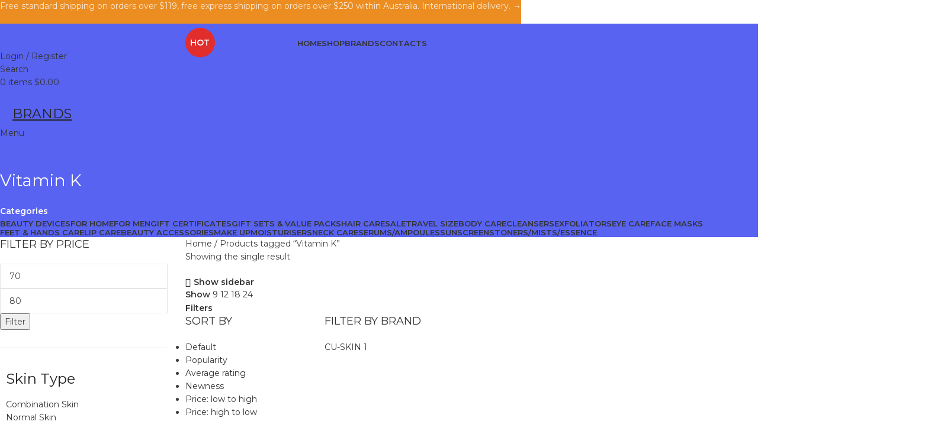

--- FILE ---
content_type: text/html; charset=UTF-8
request_url: https://serumandcream.com/product-tag/vitamin-k/
body_size: 82740
content:
<!DOCTYPE html>
<html lang="en-AU">
<head>
	<meta charset="UTF-8">
	<link rel="profile" href="https://gmpg.org/xfn/11">
	<link rel="pingback" href="https://serumandcream.com/xmlrpc.php">

	<title>Vitamin K &#8211; Serum and Cream</title>
<meta name='robots' content='max-image-preview:large' />
	<style>img:is([sizes="auto" i], [sizes^="auto," i]) { contain-intrinsic-size: 3000px 1500px }</style>
	<!-- Google tag (gtag.js) consent mode dataLayer added by Site Kit -->
<script type="text/javascript" id="google_gtagjs-js-consent-mode-data-layer">
/* <![CDATA[ */
window.dataLayer = window.dataLayer || [];function gtag(){dataLayer.push(arguments);}
gtag('consent', 'default', {"ad_personalization":"denied","ad_storage":"denied","ad_user_data":"denied","analytics_storage":"denied","functionality_storage":"denied","security_storage":"denied","personalization_storage":"denied","region":["AT","BE","BG","CH","CY","CZ","DE","DK","EE","ES","FI","FR","GB","GR","HR","HU","IE","IS","IT","LI","LT","LU","LV","MT","NL","NO","PL","PT","RO","SE","SI","SK"],"wait_for_update":500});
window._googlesitekitConsentCategoryMap = {"statistics":["analytics_storage"],"marketing":["ad_storage","ad_user_data","ad_personalization"],"functional":["functionality_storage","security_storage"],"preferences":["personalization_storage"]};
window._googlesitekitConsents = {"ad_personalization":"denied","ad_storage":"denied","ad_user_data":"denied","analytics_storage":"denied","functionality_storage":"denied","security_storage":"denied","personalization_storage":"denied","region":["AT","BE","BG","CH","CY","CZ","DE","DK","EE","ES","FI","FR","GB","GR","HR","HU","IE","IS","IT","LI","LT","LU","LV","MT","NL","NO","PL","PT","RO","SE","SI","SK"],"wait_for_update":500};
/* ]]> */
</script>
<!-- End Google tag (gtag.js) consent mode dataLayer added by Site Kit -->
<link rel='dns-prefetch' href='//www.googletagmanager.com' />
<link rel='dns-prefetch' href='//fonts.googleapis.com' />
<link rel='dns-prefetch' href='//pagead2.googlesyndication.com' />
<link rel="alternate" type="application/rss+xml" title="Serum and Cream &raquo; Feed" href="https://serumandcream.com/feed/" />
<link rel="alternate" type="application/rss+xml" title="Serum and Cream &raquo; Comments Feed" href="https://serumandcream.com/comments/feed/" />
<link rel="alternate" type="application/rss+xml" title="Serum and Cream &raquo; Vitamin K Tag Feed" href="https://serumandcream.com/product-tag/vitamin-k/feed/" />
<link rel='stylesheet' id='woodmart-style-css' href='https://serumandcream.com/wp-content/themes/woodmart/css/parts/base.min.css?ver=8.1.2' type='text/css' media='all' />
<link rel='stylesheet' id='wd-widget-price-filter-css' href='https://serumandcream.com/wp-content/themes/woodmart/css/parts/woo-widget-price-filter.min.css?ver=8.1.2' type='text/css' media='all' />
<link rel='stylesheet' id='wp-block-library-css' href='https://serumandcream.com/wp-includes/css/dist/block-library/style.min.css?ver=3b409290fb6adbc9fcf138fa8efab1ea' type='text/css' media='all' />
<style id='safe-svg-svg-icon-style-inline-css' type='text/css'>
.safe-svg-cover{text-align:center}.safe-svg-cover .safe-svg-inside{display:inline-block;max-width:100%}.safe-svg-cover svg{fill:currentColor;height:100%;max-height:100%;max-width:100%;width:100%}

</style>
<style id='global-styles-inline-css' type='text/css'>
:root{--wp--preset--aspect-ratio--square: 1;--wp--preset--aspect-ratio--4-3: 4/3;--wp--preset--aspect-ratio--3-4: 3/4;--wp--preset--aspect-ratio--3-2: 3/2;--wp--preset--aspect-ratio--2-3: 2/3;--wp--preset--aspect-ratio--16-9: 16/9;--wp--preset--aspect-ratio--9-16: 9/16;--wp--preset--color--black: #000000;--wp--preset--color--cyan-bluish-gray: #abb8c3;--wp--preset--color--white: #ffffff;--wp--preset--color--pale-pink: #f78da7;--wp--preset--color--vivid-red: #cf2e2e;--wp--preset--color--luminous-vivid-orange: #ff6900;--wp--preset--color--luminous-vivid-amber: #fcb900;--wp--preset--color--light-green-cyan: #7bdcb5;--wp--preset--color--vivid-green-cyan: #00d084;--wp--preset--color--pale-cyan-blue: #8ed1fc;--wp--preset--color--vivid-cyan-blue: #0693e3;--wp--preset--color--vivid-purple: #9b51e0;--wp--preset--gradient--vivid-cyan-blue-to-vivid-purple: linear-gradient(135deg,rgba(6,147,227,1) 0%,rgb(155,81,224) 100%);--wp--preset--gradient--light-green-cyan-to-vivid-green-cyan: linear-gradient(135deg,rgb(122,220,180) 0%,rgb(0,208,130) 100%);--wp--preset--gradient--luminous-vivid-amber-to-luminous-vivid-orange: linear-gradient(135deg,rgba(252,185,0,1) 0%,rgba(255,105,0,1) 100%);--wp--preset--gradient--luminous-vivid-orange-to-vivid-red: linear-gradient(135deg,rgba(255,105,0,1) 0%,rgb(207,46,46) 100%);--wp--preset--gradient--very-light-gray-to-cyan-bluish-gray: linear-gradient(135deg,rgb(238,238,238) 0%,rgb(169,184,195) 100%);--wp--preset--gradient--cool-to-warm-spectrum: linear-gradient(135deg,rgb(74,234,220) 0%,rgb(151,120,209) 20%,rgb(207,42,186) 40%,rgb(238,44,130) 60%,rgb(251,105,98) 80%,rgb(254,248,76) 100%);--wp--preset--gradient--blush-light-purple: linear-gradient(135deg,rgb(255,206,236) 0%,rgb(152,150,240) 100%);--wp--preset--gradient--blush-bordeaux: linear-gradient(135deg,rgb(254,205,165) 0%,rgb(254,45,45) 50%,rgb(107,0,62) 100%);--wp--preset--gradient--luminous-dusk: linear-gradient(135deg,rgb(255,203,112) 0%,rgb(199,81,192) 50%,rgb(65,88,208) 100%);--wp--preset--gradient--pale-ocean: linear-gradient(135deg,rgb(255,245,203) 0%,rgb(182,227,212) 50%,rgb(51,167,181) 100%);--wp--preset--gradient--electric-grass: linear-gradient(135deg,rgb(202,248,128) 0%,rgb(113,206,126) 100%);--wp--preset--gradient--midnight: linear-gradient(135deg,rgb(2,3,129) 0%,rgb(40,116,252) 100%);--wp--preset--font-size--small: 13px;--wp--preset--font-size--medium: 20px;--wp--preset--font-size--large: 36px;--wp--preset--font-size--x-large: 42px;--wp--preset--spacing--20: 0.44rem;--wp--preset--spacing--30: 0.67rem;--wp--preset--spacing--40: 1rem;--wp--preset--spacing--50: 1.5rem;--wp--preset--spacing--60: 2.25rem;--wp--preset--spacing--70: 3.38rem;--wp--preset--spacing--80: 5.06rem;--wp--preset--shadow--natural: 6px 6px 9px rgba(0, 0, 0, 0.2);--wp--preset--shadow--deep: 12px 12px 50px rgba(0, 0, 0, 0.4);--wp--preset--shadow--sharp: 6px 6px 0px rgba(0, 0, 0, 0.2);--wp--preset--shadow--outlined: 6px 6px 0px -3px rgba(255, 255, 255, 1), 6px 6px rgba(0, 0, 0, 1);--wp--preset--shadow--crisp: 6px 6px 0px rgba(0, 0, 0, 1);}:where(body) { margin: 0; }.wp-site-blocks > .alignleft { float: left; margin-right: 2em; }.wp-site-blocks > .alignright { float: right; margin-left: 2em; }.wp-site-blocks > .aligncenter { justify-content: center; margin-left: auto; margin-right: auto; }:where(.is-layout-flex){gap: 0.5em;}:where(.is-layout-grid){gap: 0.5em;}.is-layout-flow > .alignleft{float: left;margin-inline-start: 0;margin-inline-end: 2em;}.is-layout-flow > .alignright{float: right;margin-inline-start: 2em;margin-inline-end: 0;}.is-layout-flow > .aligncenter{margin-left: auto !important;margin-right: auto !important;}.is-layout-constrained > .alignleft{float: left;margin-inline-start: 0;margin-inline-end: 2em;}.is-layout-constrained > .alignright{float: right;margin-inline-start: 2em;margin-inline-end: 0;}.is-layout-constrained > .aligncenter{margin-left: auto !important;margin-right: auto !important;}.is-layout-constrained > :where(:not(.alignleft):not(.alignright):not(.alignfull)){margin-left: auto !important;margin-right: auto !important;}body .is-layout-flex{display: flex;}.is-layout-flex{flex-wrap: wrap;align-items: center;}.is-layout-flex > :is(*, div){margin: 0;}body .is-layout-grid{display: grid;}.is-layout-grid > :is(*, div){margin: 0;}body{padding-top: 0px;padding-right: 0px;padding-bottom: 0px;padding-left: 0px;}a:where(:not(.wp-element-button)){text-decoration: none;}:root :where(.wp-element-button, .wp-block-button__link){background-color: #32373c;border-width: 0;color: #fff;font-family: inherit;font-size: inherit;line-height: inherit;padding: calc(0.667em + 2px) calc(1.333em + 2px);text-decoration: none;}.has-black-color{color: var(--wp--preset--color--black) !important;}.has-cyan-bluish-gray-color{color: var(--wp--preset--color--cyan-bluish-gray) !important;}.has-white-color{color: var(--wp--preset--color--white) !important;}.has-pale-pink-color{color: var(--wp--preset--color--pale-pink) !important;}.has-vivid-red-color{color: var(--wp--preset--color--vivid-red) !important;}.has-luminous-vivid-orange-color{color: var(--wp--preset--color--luminous-vivid-orange) !important;}.has-luminous-vivid-amber-color{color: var(--wp--preset--color--luminous-vivid-amber) !important;}.has-light-green-cyan-color{color: var(--wp--preset--color--light-green-cyan) !important;}.has-vivid-green-cyan-color{color: var(--wp--preset--color--vivid-green-cyan) !important;}.has-pale-cyan-blue-color{color: var(--wp--preset--color--pale-cyan-blue) !important;}.has-vivid-cyan-blue-color{color: var(--wp--preset--color--vivid-cyan-blue) !important;}.has-vivid-purple-color{color: var(--wp--preset--color--vivid-purple) !important;}.has-black-background-color{background-color: var(--wp--preset--color--black) !important;}.has-cyan-bluish-gray-background-color{background-color: var(--wp--preset--color--cyan-bluish-gray) !important;}.has-white-background-color{background-color: var(--wp--preset--color--white) !important;}.has-pale-pink-background-color{background-color: var(--wp--preset--color--pale-pink) !important;}.has-vivid-red-background-color{background-color: var(--wp--preset--color--vivid-red) !important;}.has-luminous-vivid-orange-background-color{background-color: var(--wp--preset--color--luminous-vivid-orange) !important;}.has-luminous-vivid-amber-background-color{background-color: var(--wp--preset--color--luminous-vivid-amber) !important;}.has-light-green-cyan-background-color{background-color: var(--wp--preset--color--light-green-cyan) !important;}.has-vivid-green-cyan-background-color{background-color: var(--wp--preset--color--vivid-green-cyan) !important;}.has-pale-cyan-blue-background-color{background-color: var(--wp--preset--color--pale-cyan-blue) !important;}.has-vivid-cyan-blue-background-color{background-color: var(--wp--preset--color--vivid-cyan-blue) !important;}.has-vivid-purple-background-color{background-color: var(--wp--preset--color--vivid-purple) !important;}.has-black-border-color{border-color: var(--wp--preset--color--black) !important;}.has-cyan-bluish-gray-border-color{border-color: var(--wp--preset--color--cyan-bluish-gray) !important;}.has-white-border-color{border-color: var(--wp--preset--color--white) !important;}.has-pale-pink-border-color{border-color: var(--wp--preset--color--pale-pink) !important;}.has-vivid-red-border-color{border-color: var(--wp--preset--color--vivid-red) !important;}.has-luminous-vivid-orange-border-color{border-color: var(--wp--preset--color--luminous-vivid-orange) !important;}.has-luminous-vivid-amber-border-color{border-color: var(--wp--preset--color--luminous-vivid-amber) !important;}.has-light-green-cyan-border-color{border-color: var(--wp--preset--color--light-green-cyan) !important;}.has-vivid-green-cyan-border-color{border-color: var(--wp--preset--color--vivid-green-cyan) !important;}.has-pale-cyan-blue-border-color{border-color: var(--wp--preset--color--pale-cyan-blue) !important;}.has-vivid-cyan-blue-border-color{border-color: var(--wp--preset--color--vivid-cyan-blue) !important;}.has-vivid-purple-border-color{border-color: var(--wp--preset--color--vivid-purple) !important;}.has-vivid-cyan-blue-to-vivid-purple-gradient-background{background: var(--wp--preset--gradient--vivid-cyan-blue-to-vivid-purple) !important;}.has-light-green-cyan-to-vivid-green-cyan-gradient-background{background: var(--wp--preset--gradient--light-green-cyan-to-vivid-green-cyan) !important;}.has-luminous-vivid-amber-to-luminous-vivid-orange-gradient-background{background: var(--wp--preset--gradient--luminous-vivid-amber-to-luminous-vivid-orange) !important;}.has-luminous-vivid-orange-to-vivid-red-gradient-background{background: var(--wp--preset--gradient--luminous-vivid-orange-to-vivid-red) !important;}.has-very-light-gray-to-cyan-bluish-gray-gradient-background{background: var(--wp--preset--gradient--very-light-gray-to-cyan-bluish-gray) !important;}.has-cool-to-warm-spectrum-gradient-background{background: var(--wp--preset--gradient--cool-to-warm-spectrum) !important;}.has-blush-light-purple-gradient-background{background: var(--wp--preset--gradient--blush-light-purple) !important;}.has-blush-bordeaux-gradient-background{background: var(--wp--preset--gradient--blush-bordeaux) !important;}.has-luminous-dusk-gradient-background{background: var(--wp--preset--gradient--luminous-dusk) !important;}.has-pale-ocean-gradient-background{background: var(--wp--preset--gradient--pale-ocean) !important;}.has-electric-grass-gradient-background{background: var(--wp--preset--gradient--electric-grass) !important;}.has-midnight-gradient-background{background: var(--wp--preset--gradient--midnight) !important;}.has-small-font-size{font-size: var(--wp--preset--font-size--small) !important;}.has-medium-font-size{font-size: var(--wp--preset--font-size--medium) !important;}.has-large-font-size{font-size: var(--wp--preset--font-size--large) !important;}.has-x-large-font-size{font-size: var(--wp--preset--font-size--x-large) !important;}
:where(.wp-block-post-template.is-layout-flex){gap: 1.25em;}:where(.wp-block-post-template.is-layout-grid){gap: 1.25em;}
:where(.wp-block-columns.is-layout-flex){gap: 2em;}:where(.wp-block-columns.is-layout-grid){gap: 2em;}
:root :where(.wp-block-pullquote){font-size: 1.5em;line-height: 1.6;}
</style>
<style id='woocommerce-inline-inline-css' type='text/css'>
.woocommerce form .form-row .required { visibility: visible; }
</style>
<link rel='stylesheet' id='e-motion-fx-css' href='https://serumandcream.com/wp-content/plugins/elementor-pro/assets/css/modules/motion-fx.min.css?ver=3.28.3' type='text/css' media='all' />
<link rel='stylesheet' id='elementor-frontend-css' href='https://serumandcream.com/wp-content/plugins/elementor/assets/css/frontend.min.css?ver=3.28.3' type='text/css' media='all' />
<link rel='stylesheet' id='widget-heading-css' href='https://serumandcream.com/wp-content/plugins/elementor/assets/css/widget-heading.min.css?ver=3.28.3' type='text/css' media='all' />
<link rel='stylesheet' id='widget-icon-box-css' href='https://serumandcream.com/wp-content/plugins/elementor/assets/css/widget-icon-box.min.css?ver=3.28.3' type='text/css' media='all' />
<link rel='stylesheet' id='widget-spacer-css' href='https://serumandcream.com/wp-content/plugins/elementor/assets/css/widget-spacer.min.css?ver=3.28.3' type='text/css' media='all' />
<link rel='stylesheet' id='widget-image-css' href='https://serumandcream.com/wp-content/plugins/elementor/assets/css/widget-image.min.css?ver=3.28.3' type='text/css' media='all' />
<link rel='stylesheet' id='elementor-icons-css' href='https://serumandcream.com/wp-content/plugins/elementor/assets/lib/eicons/css/elementor-icons.min.css?ver=5.36.0' type='text/css' media='all' />
<link rel='stylesheet' id='elementor-post-12-css' href='https://serumandcream.com/wp-content/uploads/elementor/css/post-12.css?ver=1745262124' type='text/css' media='all' />
<link rel='stylesheet' id='elementor-post-13170-css' href='https://serumandcream.com/wp-content/uploads/elementor/css/post-13170.css?ver=1745262124' type='text/css' media='all' />
<link rel='stylesheet' id='wd-helpers-wpb-elem-css' href='https://serumandcream.com/wp-content/themes/woodmart/css/parts/helpers-wpb-elem.min.css?ver=8.1.2' type='text/css' media='all' />
<link rel='stylesheet' id='wd-revolution-slider-css' href='https://serumandcream.com/wp-content/themes/woodmart/css/parts/int-rev-slider.min.css?ver=8.1.2' type='text/css' media='all' />
<link rel='stylesheet' id='wd-elementor-base-css' href='https://serumandcream.com/wp-content/themes/woodmart/css/parts/int-elem-base.min.css?ver=8.1.2' type='text/css' media='all' />
<link rel='stylesheet' id='wd-elementor-pro-base-css' href='https://serumandcream.com/wp-content/themes/woodmart/css/parts/int-elementor-pro.min.css?ver=8.1.2' type='text/css' media='all' />
<link rel='stylesheet' id='wd-woocommerce-base-css' href='https://serumandcream.com/wp-content/themes/woodmart/css/parts/woocommerce-base.min.css?ver=8.1.2' type='text/css' media='all' />
<link rel='stylesheet' id='wd-mod-star-rating-css' href='https://serumandcream.com/wp-content/themes/woodmart/css/parts/mod-star-rating.min.css?ver=8.1.2' type='text/css' media='all' />
<link rel='stylesheet' id='wd-woocommerce-block-notices-css' href='https://serumandcream.com/wp-content/themes/woodmart/css/parts/woo-mod-block-notices.min.css?ver=8.1.2' type='text/css' media='all' />
<link rel='stylesheet' id='wd-widget-active-filters-css' href='https://serumandcream.com/wp-content/themes/woodmart/css/parts/woo-widget-active-filters.min.css?ver=8.1.2' type='text/css' media='all' />
<link rel='stylesheet' id='wd-woo-shop-predefined-css' href='https://serumandcream.com/wp-content/themes/woodmart/css/parts/woo-shop-predefined.min.css?ver=8.1.2' type='text/css' media='all' />
<link rel='stylesheet' id='wd-shop-title-categories-css' href='https://serumandcream.com/wp-content/themes/woodmart/css/parts/woo-categories-loop-nav.min.css?ver=8.1.2' type='text/css' media='all' />
<link rel='stylesheet' id='wd-woo-categories-loop-nav-mobile-accordion-css' href='https://serumandcream.com/wp-content/themes/woodmart/css/parts/woo-categories-loop-nav-mobile-accordion.min.css?ver=8.1.2' type='text/css' media='all' />
<link rel='stylesheet' id='wd-woo-shop-el-products-per-page-css' href='https://serumandcream.com/wp-content/themes/woodmart/css/parts/woo-shop-el-products-per-page.min.css?ver=8.1.2' type='text/css' media='all' />
<link rel='stylesheet' id='wd-woo-shop-page-title-css' href='https://serumandcream.com/wp-content/themes/woodmart/css/parts/woo-shop-page-title.min.css?ver=8.1.2' type='text/css' media='all' />
<link rel='stylesheet' id='wd-woo-mod-shop-loop-head-css' href='https://serumandcream.com/wp-content/themes/woodmart/css/parts/woo-mod-shop-loop-head.min.css?ver=8.1.2' type='text/css' media='all' />
<link rel='stylesheet' id='wd-woo-shop-el-products-view-css' href='https://serumandcream.com/wp-content/themes/woodmart/css/parts/woo-shop-el-products-view.min.css?ver=8.1.2' type='text/css' media='all' />
<link rel='stylesheet' id='wd-wp-blocks-css' href='https://serumandcream.com/wp-content/themes/woodmart/css/parts/wp-blocks.min.css?ver=8.1.2' type='text/css' media='all' />
<link rel='stylesheet' id='wd-header-base-css' href='https://serumandcream.com/wp-content/themes/woodmart/css/parts/header-base.min.css?ver=8.1.2' type='text/css' media='all' />
<link rel='stylesheet' id='wd-mod-tools-css' href='https://serumandcream.com/wp-content/themes/woodmart/css/parts/mod-tools.min.css?ver=8.1.2' type='text/css' media='all' />
<link rel='stylesheet' id='wd-brands-css' href='https://serumandcream.com/wp-content/themes/woodmart/css/parts/el-brand.min.css?ver=8.1.2' type='text/css' media='all' />
<link rel='stylesheet' id='wd-woo-mod-login-form-css' href='https://serumandcream.com/wp-content/themes/woodmart/css/parts/woo-mod-login-form.min.css?ver=8.1.2' type='text/css' media='all' />
<link rel='stylesheet' id='wd-header-my-account-css' href='https://serumandcream.com/wp-content/themes/woodmart/css/parts/header-el-my-account.min.css?ver=8.1.2' type='text/css' media='all' />
<link rel='stylesheet' id='wd-header-search-css' href='https://serumandcream.com/wp-content/themes/woodmart/css/parts/header-el-search.min.css?ver=8.1.2' type='text/css' media='all' />
<link rel='stylesheet' id='wd-header-cart-side-css' href='https://serumandcream.com/wp-content/themes/woodmart/css/parts/header-el-cart-side.min.css?ver=8.1.2' type='text/css' media='all' />
<link rel='stylesheet' id='wd-header-cart-css' href='https://serumandcream.com/wp-content/themes/woodmart/css/parts/header-el-cart.min.css?ver=8.1.2' type='text/css' media='all' />
<link rel='stylesheet' id='wd-widget-shopping-cart-css' href='https://serumandcream.com/wp-content/themes/woodmart/css/parts/woo-widget-shopping-cart.min.css?ver=8.1.2' type='text/css' media='all' />
<link rel='stylesheet' id='wd-widget-product-list-css' href='https://serumandcream.com/wp-content/themes/woodmart/css/parts/woo-widget-product-list.min.css?ver=8.1.2' type='text/css' media='all' />
<link rel='stylesheet' id='wd-header-elements-base-css' href='https://serumandcream.com/wp-content/themes/woodmart/css/parts/header-el-base.min.css?ver=8.1.2' type='text/css' media='all' />
<link rel='stylesheet' id='wd-header-mobile-nav-dropdown-css' href='https://serumandcream.com/wp-content/themes/woodmart/css/parts/header-el-mobile-nav-dropdown.min.css?ver=8.1.2' type='text/css' media='all' />
<link rel='stylesheet' id='wd-page-title-css' href='https://serumandcream.com/wp-content/themes/woodmart/css/parts/page-title.min.css?ver=8.1.2' type='text/css' media='all' />
<link rel='stylesheet' id='wd-off-canvas-sidebar-css' href='https://serumandcream.com/wp-content/themes/woodmart/css/parts/opt-off-canvas-sidebar.min.css?ver=8.1.2' type='text/css' media='all' />
<link rel='stylesheet' id='wd-widget-slider-price-filter-css' href='https://serumandcream.com/wp-content/themes/woodmart/css/parts/woo-widget-slider-price-filter.min.css?ver=8.1.2' type='text/css' media='all' />
<link rel='stylesheet' id='wd-widget-wd-layered-nav-css' href='https://serumandcream.com/wp-content/themes/woodmart/css/parts/woo-widget-wd-layered-nav.min.css?ver=8.1.2' type='text/css' media='all' />
<link rel='stylesheet' id='wd-woo-mod-swatches-base-css' href='https://serumandcream.com/wp-content/themes/woodmart/css/parts/woo-mod-swatches-base.min.css?ver=8.1.2' type='text/css' media='all' />
<link rel='stylesheet' id='wd-woo-mod-swatches-filter-css' href='https://serumandcream.com/wp-content/themes/woodmart/css/parts/woo-mod-swatches-filter.min.css?ver=8.1.2' type='text/css' media='all' />
<link rel='stylesheet' id='wd-woo-mod-swatches-style-1-css' href='https://serumandcream.com/wp-content/themes/woodmart/css/parts/woo-mod-swatches-style-1.min.css?ver=8.1.2' type='text/css' media='all' />
<link rel='stylesheet' id='wd-shop-filter-area-css' href='https://serumandcream.com/wp-content/themes/woodmart/css/parts/woo-shop-el-filters-area.min.css?ver=8.1.2' type='text/css' media='all' />
<link rel='stylesheet' id='wd-woo-shop-el-order-by-css' href='https://serumandcream.com/wp-content/themes/woodmart/css/parts/woo-shop-el-order-by.min.css?ver=8.1.2' type='text/css' media='all' />
<link rel='stylesheet' id='wd-woo-opt-title-limit-css' href='https://serumandcream.com/wp-content/themes/woodmart/css/parts/woo-opt-title-limit.min.css?ver=8.1.2' type='text/css' media='all' />
<link rel='stylesheet' id='wd-product-loop-css' href='https://serumandcream.com/wp-content/themes/woodmart/css/parts/woo-product-loop.min.css?ver=8.1.2' type='text/css' media='all' />
<link rel='stylesheet' id='wd-product-loop-fw-button-css' href='https://serumandcream.com/wp-content/themes/woodmart/css/parts/woo-prod-loop-fw-button.min.css?ver=8.1.2' type='text/css' media='all' />
<link rel='stylesheet' id='wd-woo-mod-add-btn-replace-css' href='https://serumandcream.com/wp-content/themes/woodmart/css/parts/woo-mod-add-btn-replace.min.css?ver=8.1.2' type='text/css' media='all' />
<link rel='stylesheet' id='wd-mod-more-description-css' href='https://serumandcream.com/wp-content/themes/woodmart/css/parts/mod-more-description.min.css?ver=8.1.2' type='text/css' media='all' />
<link rel='stylesheet' id='wd-categories-loop-mask-subcat-css' href='https://serumandcream.com/wp-content/themes/woodmart/css/parts/woo-categories-loop-mask-subcat.min.css?ver=8.1.2' type='text/css' media='all' />
<link rel='stylesheet' id='wd-woo-categories-loop-css' href='https://serumandcream.com/wp-content/themes/woodmart/css/parts/woo-categories-loop.min.css?ver=8.1.2' type='text/css' media='all' />
<link rel='stylesheet' id='wd-woo-opt-stretch-cont-css' href='https://serumandcream.com/wp-content/themes/woodmart/css/parts/woo-opt-stretch-cont.min.css?ver=8.1.2' type='text/css' media='all' />
<link rel='stylesheet' id='wd-sticky-loader-css' href='https://serumandcream.com/wp-content/themes/woodmart/css/parts/mod-sticky-loader.min.css?ver=8.1.2' type='text/css' media='all' />
<link rel='stylesheet' id='wd-woo-mod-product-labels-css' href='https://serumandcream.com/wp-content/themes/woodmart/css/parts/woo-mod-product-labels.min.css?ver=8.1.2' type='text/css' media='all' />
<link rel='stylesheet' id='wd-woo-mod-product-labels-round-css' href='https://serumandcream.com/wp-content/themes/woodmart/css/parts/woo-mod-product-labels-round.min.css?ver=8.1.2' type='text/css' media='all' />
<link rel='stylesheet' id='wd-mfp-popup-css' href='https://serumandcream.com/wp-content/themes/woodmart/css/parts/lib-magnific-popup.min.css?ver=8.1.2' type='text/css' media='all' />
<link rel='stylesheet' id='wd-widget-collapse-css' href='https://serumandcream.com/wp-content/themes/woodmart/css/parts/opt-widget-collapse.min.css?ver=8.1.2' type='text/css' media='all' />
<link rel='stylesheet' id='wd-scroll-top-css' href='https://serumandcream.com/wp-content/themes/woodmart/css/parts/opt-scrolltotop.min.css?ver=8.1.2' type='text/css' media='all' />
<link rel='stylesheet' id='wd-wd-search-results-css' href='https://serumandcream.com/wp-content/themes/woodmart/css/parts/wd-search-results.min.css?ver=8.1.2' type='text/css' media='all' />
<link rel='stylesheet' id='wd-header-search-fullscreen-css' href='https://serumandcream.com/wp-content/themes/woodmart/css/parts/header-el-search-fullscreen-general.min.css?ver=8.1.2' type='text/css' media='all' />
<link rel='stylesheet' id='wd-header-search-fullscreen-1-css' href='https://serumandcream.com/wp-content/themes/woodmart/css/parts/header-el-search-fullscreen-1.min.css?ver=8.1.2' type='text/css' media='all' />
<link rel='stylesheet' id='wd-wd-search-form-css' href='https://serumandcream.com/wp-content/themes/woodmart/css/parts/wd-search-form.min.css?ver=8.1.2' type='text/css' media='all' />
<link rel='stylesheet' id='wd-dropdown-aside-css' href='https://serumandcream.com/wp-content/themes/woodmart/css/parts/mod-dropdown-aside.min.css?ver=8.1.2' type='text/css' media='all' />
<link rel='stylesheet' id='wd-header-my-account-sidebar-css' href='https://serumandcream.com/wp-content/themes/woodmart/css/parts/header-el-my-account-sidebar.min.css?ver=8.1.2' type='text/css' media='all' />
<link rel='stylesheet' id='wd-header-banner-css' href='https://serumandcream.com/wp-content/themes/woodmart/css/parts/opt-header-banner.min.css?ver=8.1.2' type='text/css' media='all' />
<link rel='stylesheet' id='wd-social-icons-css' href='https://serumandcream.com/wp-content/themes/woodmart/css/parts/el-social-icons.min.css?ver=8.1.2' type='text/css' media='all' />
<link rel='stylesheet' id='wd-social-icons-styles-css' href='https://serumandcream.com/wp-content/themes/woodmart/css/parts/el-social-styles.min.css?ver=8.1.2' type='text/css' media='all' />
<link rel='stylesheet' id='wd-sticky-social-buttons-css' href='https://serumandcream.com/wp-content/themes/woodmart/css/parts/opt-sticky-social.min.css?ver=8.1.2' type='text/css' media='all' />
<link rel='stylesheet' id='wd-bottom-toolbar-css' href='https://serumandcream.com/wp-content/themes/woodmart/css/parts/opt-bottom-toolbar.min.css?ver=8.1.2' type='text/css' media='all' />
<link rel='stylesheet' id='wd-shop-off-canvas-sidebar-css' href='https://serumandcream.com/wp-content/themes/woodmart/css/parts/opt-shop-off-canvas-sidebar.min.css?ver=8.1.2' type='text/css' media='all' />
<link rel='stylesheet' id='wd-mod-sticky-sidebar-opener-css' href='https://serumandcream.com/wp-content/themes/woodmart/css/parts/mod-sticky-sidebar-opener.min.css?ver=8.1.2' type='text/css' media='all' />
<link rel='stylesheet' id='xts-style-theme_settings_default-css' href='https://serumandcream.com/wp-content/uploads/2025/05/xts-theme_settings_default-1748024174.css?ver=8.1.2' type='text/css' media='all' />
<link rel='stylesheet' id='xts-google-fonts-css' href='https://fonts.googleapis.com/css?family=Montserrat%3A400%2C600&#038;ver=8.1.2' type='text/css' media='all' />
<link rel='stylesheet' id='elementor-gf-local-dmsans-css' href='https://serumandcream.com/wp-content/uploads/elementor/google-fonts/css/dmsans.css?ver=1744919586' type='text/css' media='all' />
<script type="text/javascript" src="https://serumandcream.com/wp-includes/js/jquery/jquery.min.js?ver=3.7.1" id="jquery-core-js"></script>
<script type="text/javascript" src="https://serumandcream.com/wp-includes/js/jquery/jquery-migrate.min.js?ver=3.4.1" id="jquery-migrate-js"></script>
<script type="text/javascript" src="https://serumandcream.com/wp-content/plugins/woocommerce/assets/js/jquery-blockui/jquery.blockUI.min.js?ver=2.7.0-wc.9.8.6" id="jquery-blockui-js" data-wp-strategy="defer"></script>
<script type="text/javascript" id="wc-add-to-cart-js-extra">
/* <![CDATA[ */
var wc_add_to_cart_params = {"ajax_url":"\/wp-admin\/admin-ajax.php","wc_ajax_url":"\/?wc-ajax=%%endpoint%%","i18n_view_cart":"View cart","cart_url":"https:\/\/serumandcream.com\/cart\/","is_cart":"","cart_redirect_after_add":"no"};
/* ]]> */
</script>
<script type="text/javascript" src="https://serumandcream.com/wp-content/plugins/woocommerce/assets/js/frontend/add-to-cart.min.js?ver=9.8.6" id="wc-add-to-cart-js" defer="defer" data-wp-strategy="defer"></script>
<script type="text/javascript" src="https://serumandcream.com/wp-content/plugins/woocommerce/assets/js/js-cookie/js.cookie.min.js?ver=2.1.4-wc.9.8.6" id="js-cookie-js" data-wp-strategy="defer"></script>

<!-- Google tag (gtag.js) snippet added by Site Kit -->
<!-- Google Analytics snippet added by Site Kit -->
<!-- Google Ads snippet added by Site Kit -->
<script type="text/javascript" src="https://www.googletagmanager.com/gtag/js?id=GT-5R347B7" id="google_gtagjs-js" async></script>
<script type="text/javascript" id="google_gtagjs-js-after">
/* <![CDATA[ */
window.dataLayer = window.dataLayer || [];function gtag(){dataLayer.push(arguments);}
gtag("set","linker",{"domains":["serumandcream.com"]});
gtag("js", new Date());
gtag("set", "developer_id.dZTNiMT", true);
gtag("config", "GT-5R347B7");
gtag("config", "AW-16749895029");
 window._googlesitekit = window._googlesitekit || {}; window._googlesitekit.throttledEvents = []; window._googlesitekit.gtagEvent = (name, data) => { var key = JSON.stringify( { name, data } ); if ( !! window._googlesitekit.throttledEvents[ key ] ) { return; } window._googlesitekit.throttledEvents[ key ] = true; setTimeout( () => { delete window._googlesitekit.throttledEvents[ key ]; }, 5 ); gtag( "event", name, { ...data, event_source: "site-kit" } ); }; 
/* ]]> */
</script>
<script type="text/javascript" src="https://serumandcream.com/wp-content/themes/woodmart/js/libs/device.min.js?ver=8.1.2" id="wd-device-library-js"></script>
<script type="text/javascript" src="https://serumandcream.com/wp-content/themes/woodmart/js/scripts/global/scrollBar.min.js?ver=8.1.2" id="wd-scrollbar-js"></script>
<link rel="https://api.w.org/" href="https://serumandcream.com/wp-json/" /><link rel="alternate" title="JSON" type="application/json" href="https://serumandcream.com/wp-json/wp/v2/product_tag/665" /><link rel="EditURI" type="application/rsd+xml" title="RSD" href="https://serumandcream.com/xmlrpc.php?rsd" />
<meta name="generator" content="Site Kit by Google 1.163.0" />					<meta name="viewport" content="width=device-width, initial-scale=1.0, maximum-scale=1.0, user-scalable=no">
										<noscript><style>.woocommerce-product-gallery{ opacity: 1 !important; }</style></noscript>
	
<!-- Google AdSense meta tags added by Site Kit -->
<meta name="google-adsense-platform-account" content="ca-host-pub-2644536267352236">
<meta name="google-adsense-platform-domain" content="sitekit.withgoogle.com">
<!-- End Google AdSense meta tags added by Site Kit -->
<meta name="generator" content="Elementor 3.28.3; features: additional_custom_breakpoints, e_local_google_fonts; settings: css_print_method-external, google_font-enabled, font_display-auto">
			<script  type="text/javascript">
				!function(f,b,e,v,n,t,s){if(f.fbq)return;n=f.fbq=function(){n.callMethod?
					n.callMethod.apply(n,arguments):n.queue.push(arguments)};if(!f._fbq)f._fbq=n;
					n.push=n;n.loaded=!0;n.version='2.0';n.queue=[];t=b.createElement(e);t.async=!0;
					t.src=v;s=b.getElementsByTagName(e)[0];s.parentNode.insertBefore(t,s)}(window,
					document,'script','https://connect.facebook.net/en_US/fbevents.js');
			</script>
			<!-- WooCommerce Facebook Integration Begin -->
			<script  type="text/javascript">

				fbq('init', '1809028079572281', {}, {
    "agent": "woocommerce_2-9.8.6-3.5.6"
});

				document.addEventListener( 'DOMContentLoaded', function() {
					// Insert placeholder for events injected when a product is added to the cart through AJAX.
					document.body.insertAdjacentHTML( 'beforeend', '<div class=\"wc-facebook-pixel-event-placeholder\"></div>' );
				}, false );

			</script>
			<!-- WooCommerce Facebook Integration End -->
						<style>
				.e-con.e-parent:nth-of-type(n+4):not(.e-lazyloaded):not(.e-no-lazyload),
				.e-con.e-parent:nth-of-type(n+4):not(.e-lazyloaded):not(.e-no-lazyload) * {
					background-image: none !important;
				}
				@media screen and (max-height: 1024px) {
					.e-con.e-parent:nth-of-type(n+3):not(.e-lazyloaded):not(.e-no-lazyload),
					.e-con.e-parent:nth-of-type(n+3):not(.e-lazyloaded):not(.e-no-lazyload) * {
						background-image: none !important;
					}
				}
				@media screen and (max-height: 640px) {
					.e-con.e-parent:nth-of-type(n+2):not(.e-lazyloaded):not(.e-no-lazyload),
					.e-con.e-parent:nth-of-type(n+2):not(.e-lazyloaded):not(.e-no-lazyload) * {
						background-image: none !important;
					}
				}
			</style>
			
<!-- Google AdSense snippet added by Site Kit -->
<script type="text/javascript" async="async" src="https://pagead2.googlesyndication.com/pagead/js/adsbygoogle.js?client=ca-pub-8032340342524158&amp;host=ca-host-pub-2644536267352236" crossorigin="anonymous"></script>

<!-- End Google AdSense snippet added by Site Kit -->
<meta name="generator" content="Powered by Slider Revolution 6.7.32 - responsive, Mobile-Friendly Slider Plugin for WordPress with comfortable drag and drop interface." />
<link rel="icon" href="https://serumandcream.com/wp-content/uploads/2025/04/cropped-icon2025-512-32x32.png" sizes="32x32" />
<link rel="icon" href="https://serumandcream.com/wp-content/uploads/2025/04/cropped-icon2025-512-192x192.png" sizes="192x192" />
<link rel="apple-touch-icon" href="https://serumandcream.com/wp-content/uploads/2025/04/cropped-icon2025-512-180x180.png" />
<meta name="msapplication-TileImage" content="https://serumandcream.com/wp-content/uploads/2025/04/cropped-icon2025-512-270x270.png" />
<script>function setREVStartSize(e){
			//window.requestAnimationFrame(function() {
				window.RSIW = window.RSIW===undefined ? window.innerWidth : window.RSIW;
				window.RSIH = window.RSIH===undefined ? window.innerHeight : window.RSIH;
				try {
					var pw = document.getElementById(e.c).parentNode.offsetWidth,
						newh;
					pw = pw===0 || isNaN(pw) || (e.l=="fullwidth" || e.layout=="fullwidth") ? window.RSIW : pw;
					e.tabw = e.tabw===undefined ? 0 : parseInt(e.tabw);
					e.thumbw = e.thumbw===undefined ? 0 : parseInt(e.thumbw);
					e.tabh = e.tabh===undefined ? 0 : parseInt(e.tabh);
					e.thumbh = e.thumbh===undefined ? 0 : parseInt(e.thumbh);
					e.tabhide = e.tabhide===undefined ? 0 : parseInt(e.tabhide);
					e.thumbhide = e.thumbhide===undefined ? 0 : parseInt(e.thumbhide);
					e.mh = e.mh===undefined || e.mh=="" || e.mh==="auto" ? 0 : parseInt(e.mh,0);
					if(e.layout==="fullscreen" || e.l==="fullscreen")
						newh = Math.max(e.mh,window.RSIH);
					else{
						e.gw = Array.isArray(e.gw) ? e.gw : [e.gw];
						for (var i in e.rl) if (e.gw[i]===undefined || e.gw[i]===0) e.gw[i] = e.gw[i-1];
						e.gh = e.el===undefined || e.el==="" || (Array.isArray(e.el) && e.el.length==0)? e.gh : e.el;
						e.gh = Array.isArray(e.gh) ? e.gh : [e.gh];
						for (var i in e.rl) if (e.gh[i]===undefined || e.gh[i]===0) e.gh[i] = e.gh[i-1];
											
						var nl = new Array(e.rl.length),
							ix = 0,
							sl;
						e.tabw = e.tabhide>=pw ? 0 : e.tabw;
						e.thumbw = e.thumbhide>=pw ? 0 : e.thumbw;
						e.tabh = e.tabhide>=pw ? 0 : e.tabh;
						e.thumbh = e.thumbhide>=pw ? 0 : e.thumbh;
						for (var i in e.rl) nl[i] = e.rl[i]<window.RSIW ? 0 : e.rl[i];
						sl = nl[0];
						for (var i in nl) if (sl>nl[i] && nl[i]>0) { sl = nl[i]; ix=i;}
						var m = pw>(e.gw[ix]+e.tabw+e.thumbw) ? 1 : (pw-(e.tabw+e.thumbw)) / (e.gw[ix]);
						newh =  (e.gh[ix] * m) + (e.tabh + e.thumbh);
					}
					var el = document.getElementById(e.c);
					if (el!==null && el) el.style.height = newh+"px";
					el = document.getElementById(e.c+"_wrapper");
					if (el!==null && el) {
						el.style.height = newh+"px";
						el.style.display = "block";
					}
				} catch(e){
					console.log("Failure at Presize of Slider:" + e)
				}
			//});
		  };</script>
<style>
		
		</style>			<style id="wd-style-header_473045-css" data-type="wd-style-header_473045">
				:root{
	--wd-top-bar-h: .00001px;
	--wd-top-bar-sm-h: .00001px;
	--wd-top-bar-sticky-h: .00001px;
	--wd-top-bar-brd-w: .00001px;

	--wd-header-general-h: 90px;
	--wd-header-general-sm-h: 90px;
	--wd-header-general-sticky-h: 60px;
	--wd-header-general-brd-w: .00001px;

	--wd-header-bottom-h: .00001px;
	--wd-header-bottom-sm-h: .00001px;
	--wd-header-bottom-sticky-h: .00001px;
	--wd-header-bottom-brd-w: .00001px;

	--wd-header-clone-h: .00001px;

	--wd-header-brd-w: calc(var(--wd-top-bar-brd-w) + var(--wd-header-general-brd-w) + var(--wd-header-bottom-brd-w));
	--wd-header-h: calc(var(--wd-top-bar-h) + var(--wd-header-general-h) + var(--wd-header-bottom-h) + var(--wd-header-brd-w));
	--wd-header-sticky-h: calc(var(--wd-top-bar-sticky-h) + var(--wd-header-general-sticky-h) + var(--wd-header-bottom-sticky-h) + var(--wd-header-clone-h) + var(--wd-header-brd-w));
	--wd-header-sm-h: calc(var(--wd-top-bar-sm-h) + var(--wd-header-general-sm-h) + var(--wd-header-bottom-sm-h) + var(--wd-header-brd-w));
}


.whb-sticked .whb-general-header .wd-dropdown:not(.sub-sub-menu) {
	margin-top: 10px;
}

.whb-sticked .whb-general-header .wd-dropdown:not(.sub-sub-menu):after {
	height: 20px;
}






		
.whb-general-header {
	background-color: rgba(88, 99, 241, 1);border-bottom-width: 0px;border-bottom-style: solid;
}

.whb-header-bottom {
	border-bottom-width: 0px;border-bottom-style: solid;
}
			</style>
			</head>

<body data-rsssl=1 class="archive tax-product_tag term-vitamin-k term-665 theme-woodmart woocommerce woocommerce-page woocommerce-no-js wrapper-full-width  categories-accordion-on woodmart-archive-shop header-banner-display header-banner-enabled woodmart-ajax-shop-on sticky-toolbar-on wd-header-overlap elementor-default elementor-kit-12">
			<script type="text/javascript" id="wd-flicker-fix">// Flicker fix.</script>	
	
	<div class="wd-page-wrapper website-wrapper">
									<header class="whb-header whb-header_473045 whb-overcontent whb-sticky-shadow whb-scroll-stick whb-sticky-real whb-hide-on-scroll">
					<div class="whb-main-header">
	
<div class="whb-row whb-general-header whb-sticky-row whb-with-bg whb-without-border whb-color-light whb-flex-flex-middle">
	<div class="container">
		<div class="whb-flex-row whb-general-header-inner">
			<div class="whb-column whb-col-left whb-column8 whb-visible-lg">
	<div class="site-logo whb-gs8bcnxektjsro21n657 wd-switch-logo">
	<a href="https://serumandcream.com/" class="wd-logo wd-main-logo" rel="home" aria-label="Site logo">
		<img width="264" height="154" src="https://serumandcream.com/wp-content/uploads/2022/11/serum-white2.svg" class="attachment-full size-full" alt="" style="max-width:220px;" decoding="async" />	</a>
					<a href="https://serumandcream.com/" class="wd-logo wd-sticky-logo" rel="home">
			<img width="264" height="154" src="https://serumandcream.com/wp-content/uploads/2022/11/serum-white2.svg" class="attachment-full size-full" alt="" style="max-width:220px;" decoding="async" />		</a>
	</div>
</div>
<div class="whb-column whb-col-center whb-column9 whb-visible-lg">
	<div class="wd-header-nav wd-header-main-nav text-center wd-design-1 whb-p2ohnqzt7vyqtiguoc50" role="navigation" aria-label="Main navigation">
	<ul id="menu-main-top-menu-on-desktop" class="menu wd-nav wd-nav-main wd-style-underline wd-gap-s"><li id="menu-item-8742" class="menu-item menu-item-type-custom menu-item-object-custom menu-item-home menu-item-8742 item-level-0 menu-simple-dropdown wd-event-hover" ><a href="//serumandcream.com/" class="woodmart-nav-link"><span class="nav-link-text">HOME</span></a></li>
<li id="menu-item-8513" class="menu-item menu-item-type-custom menu-item-object-custom menu-item-8513 item-level-0 menu-mega-dropdown wd-event-hover menu-item-has-children dropdown-with-height" style="--wd-dropdown-height: 600px;--wd-dropdown-width: 860px;"><a class="woodmart-nav-link"><span class="nav-link-text">SHOP</span></a>
<div class="wd-dropdown-menu wd-dropdown wd-design-sized color-scheme-dark">

<div class="container wd-entry-content">
			<link rel="stylesheet" id="elementor-post-8738-css" href="https://serumandcream.com/wp-content/uploads/elementor/css/post-8738.css?ver=1768571195" type="text/css" media="all">
					<div data-elementor-type="wp-post" data-elementor-id="8738" class="elementor elementor-8738" data-elementor-post-type="cms_block">
						<section class="elementor-section elementor-top-section elementor-element elementor-element-543081b elementor-section-boxed elementor-section-height-default elementor-section-height-default" data-id="543081b" data-element_type="section">
						<div class="elementor-container elementor-column-gap-default">
					<div class="elementor-column elementor-col-33 elementor-top-column elementor-element elementor-element-24c0b41" data-id="24c0b41" data-element_type="column">
			<div class="elementor-widget-wrap elementor-element-populated">
						<div class="elementor-element elementor-element-5db67b2 text-left color-scheme-custom wd-nav-product-cat-wrap wd-width-100 wd-nav-accordion-mb-on elementor-widget elementor-widget-wd_product_categories" data-id="5db67b2" data-element_type="widget" data-widget_type="wd_product_categories.default">
				<div class="elementor-widget-container">
												
				<div class="wd-btn-show-cat wd-action-btn wd-style-text">
					<a href="#" rel="nofollow">
						Categories					</a>
				</div>
			
			
			<ul class="wd-nav-product-cat wd-active wd-nav wd-gap-m wd-style-underline hasno-product-count wd-mobile-accordion" >
														<li class="cat-item cat-item-474 "><a class="category-nav-link" href="https://serumandcream.com/product-category/sunscreens/" ><span class="nav-link-summary"><span class="nav-link-text">Sunscreens</span></span></a>
</li>
							</ul>
						</div>
				</div>
				<div class="elementor-element elementor-element-4da4411 text-left color-scheme-custom wd-nav-product-cat-wrap wd-width-100 wd-nav-accordion-mb-on elementor-widget elementor-widget-wd_product_categories" data-id="4da4411" data-element_type="widget" data-widget_type="wd_product_categories.default">
				<div class="elementor-widget-container">
												
				<div class="wd-btn-show-cat wd-action-btn wd-style-text">
					<a href="#" rel="nofollow">
						Categories					</a>
				</div>
			
			
			<ul class="wd-nav-product-cat wd-active wd-nav wd-gap-m wd-style-underline hasno-product-count wd-mobile-accordion" >
														<li class="cat-item cat-item-475 "><a class="category-nav-link" href="https://serumandcream.com/product-category/cleansers/" ><span class="nav-link-summary"><span class="nav-link-text">Cleansers</span></span></a>
</li>
							</ul>
						</div>
				</div>
				<div class="elementor-element elementor-element-1aa97ac text-left color-scheme-custom wd-nav-product-cat-wrap wd-width-100 wd-nav-accordion-mb-on elementor-widget elementor-widget-wd_product_categories" data-id="1aa97ac" data-element_type="widget" data-widget_type="wd_product_categories.default">
				<div class="elementor-widget-container">
												
				<div class="wd-btn-show-cat wd-action-btn wd-style-text">
					<a href="#" rel="nofollow">
						Categories					</a>
				</div>
			
			
			<ul class="wd-nav-product-cat wd-active wd-nav wd-gap-m wd-style-underline hasno-product-count wd-mobile-accordion" >
														<li class="cat-item cat-item-476 "><a class="category-nav-link" href="https://serumandcream.com/product-category/cleansers/oil-balm-cleansers/" ><span class="nav-link-summary"><span class="nav-link-text">Oil &amp; Balm Cleansers</span></span></a>
</li>
							</ul>
						</div>
				</div>
				<div class="elementor-element elementor-element-113dc2b text-left color-scheme-custom wd-nav-product-cat-wrap wd-width-100 wd-nav-accordion-mb-on elementor-widget elementor-widget-wd_product_categories" data-id="113dc2b" data-element_type="widget" data-widget_type="wd_product_categories.default">
				<div class="elementor-widget-container">
												
				<div class="wd-btn-show-cat wd-action-btn wd-style-text">
					<a href="#" rel="nofollow">
						Categories					</a>
				</div>
			
			
			<ul class="wd-nav-product-cat wd-active wd-nav wd-gap-m wd-style-underline hasno-product-count wd-mobile-accordion" >
														<li class="cat-item cat-item-477 "><a class="category-nav-link" href="https://serumandcream.com/product-category/cleansers/gel-foam-cleansers/" ><span class="nav-link-summary"><span class="nav-link-text">Gel &amp; Foam Cleansers</span></span></a>
</li>
							</ul>
						</div>
				</div>
				<div class="elementor-element elementor-element-c630689 text-left color-scheme-custom wd-nav-product-cat-wrap wd-width-100 wd-nav-accordion-mb-on elementor-widget elementor-widget-wd_product_categories" data-id="c630689" data-element_type="widget" data-widget_type="wd_product_categories.default">
				<div class="elementor-widget-container">
												
				<div class="wd-btn-show-cat wd-action-btn wd-style-text">
					<a href="#" rel="nofollow">
						Categories					</a>
				</div>
			
			
			<ul class="wd-nav-product-cat wd-active wd-nav wd-gap-m wd-style-underline hasno-product-count wd-mobile-accordion" >
														<li class="cat-item cat-item-478 "><a class="category-nav-link" href="https://serumandcream.com/product-category/cleansers/face-wipes/" ><span class="nav-link-summary"><span class="nav-link-text">Face Wipes</span></span></a>
</li>
							</ul>
						</div>
				</div>
				<div class="elementor-element elementor-element-36f0630 text-left color-scheme-custom wd-nav-product-cat-wrap wd-width-100 wd-nav-accordion-mb-on elementor-widget elementor-widget-wd_product_categories" data-id="36f0630" data-element_type="widget" data-widget_type="wd_product_categories.default">
				<div class="elementor-widget-container">
												
				<div class="wd-btn-show-cat wd-action-btn wd-style-text">
					<a href="#" rel="nofollow">
						Categories					</a>
				</div>
			
			
			<ul class="wd-nav-product-cat wd-active wd-nav wd-gap-m wd-style-underline hasno-product-count wd-mobile-accordion" >
														<li class="cat-item cat-item-479 "><a class="category-nav-link" href="https://serumandcream.com/product-category/exfoliators/" ><span class="nav-link-summary"><span class="nav-link-text">Exfoliators</span></span></a>
</li>
							</ul>
						</div>
				</div>
				<div class="elementor-element elementor-element-4737b5a text-left color-scheme-custom wd-nav-product-cat-wrap wd-width-100 wd-nav-accordion-mb-on elementor-widget elementor-widget-wd_product_categories" data-id="4737b5a" data-element_type="widget" data-widget_type="wd_product_categories.default">
				<div class="elementor-widget-container">
												
				<div class="wd-btn-show-cat wd-action-btn wd-style-text">
					<a href="#" rel="nofollow">
						Categories					</a>
				</div>
			
			
			<ul class="wd-nav-product-cat wd-active wd-nav wd-gap-m wd-style-underline hasno-product-count wd-mobile-accordion" >
														<li class="cat-item cat-item-480 "><a class="category-nav-link" href="https://serumandcream.com/product-category/exfoliators/physical-exfoliators/" ><span class="nav-link-summary"><span class="nav-link-text">Physical Exfoliators</span></span></a>
</li>
							</ul>
						</div>
				</div>
				<div class="elementor-element elementor-element-88eee54 text-left color-scheme-custom wd-nav-product-cat-wrap wd-width-100 wd-nav-accordion-mb-on elementor-widget elementor-widget-wd_product_categories" data-id="88eee54" data-element_type="widget" data-widget_type="wd_product_categories.default">
				<div class="elementor-widget-container">
												
				<div class="wd-btn-show-cat wd-action-btn wd-style-text">
					<a href="#" rel="nofollow">
						Categories					</a>
				</div>
			
			
			<ul class="wd-nav-product-cat wd-active wd-nav wd-gap-m wd-style-underline hasno-product-count wd-mobile-accordion" >
														<li class="cat-item cat-item-481 "><a class="category-nav-link" href="https://serumandcream.com/product-category/exfoliators/aha-bha-peels/" ><span class="nav-link-summary"><span class="nav-link-text">AHA/BHA Peels</span></span></a>
</li>
							</ul>
						</div>
				</div>
				<div class="elementor-element elementor-element-78905fb text-left color-scheme-custom wd-nav-product-cat-wrap wd-width-100 wd-nav-accordion-mb-on elementor-widget elementor-widget-wd_product_categories" data-id="78905fb" data-element_type="widget" data-widget_type="wd_product_categories.default">
				<div class="elementor-widget-container">
												
				<div class="wd-btn-show-cat wd-action-btn wd-style-text">
					<a href="#" rel="nofollow">
						Categories					</a>
				</div>
			
			
			<ul class="wd-nav-product-cat wd-active wd-nav wd-gap-m wd-style-underline hasno-product-count wd-mobile-accordion" >
														<li class="cat-item cat-item-482 "><a class="category-nav-link" href="https://serumandcream.com/product-category/toners-mists-essence/" ><span class="nav-link-summary"><span class="nav-link-text">Toners/Mists/Essence</span></span></a>
</li>
							</ul>
						</div>
				</div>
				<div class="elementor-element elementor-element-0f11816 text-left color-scheme-custom wd-nav-product-cat-wrap wd-width-100 wd-nav-accordion-mb-on elementor-widget elementor-widget-wd_product_categories" data-id="0f11816" data-element_type="widget" data-widget_type="wd_product_categories.default">
				<div class="elementor-widget-container">
												
				<div class="wd-btn-show-cat wd-action-btn wd-style-text">
					<a href="#" rel="nofollow">
						Categories					</a>
				</div>
			
			
			<ul class="wd-nav-product-cat wd-active wd-nav wd-gap-m wd-style-underline hasno-product-count wd-mobile-accordion" >
														<li class="cat-item cat-item-483 "><a class="category-nav-link" href="https://serumandcream.com/product-category/serums-ampoules/" ><span class="nav-link-summary"><span class="nav-link-text">Serums/Ampoules</span></span></a>
</li>
							</ul>
						</div>
				</div>
				<div class="elementor-element elementor-element-0bb3dc2 text-left color-scheme-custom wd-nav-product-cat-wrap wd-width-100 wd-nav-accordion-mb-on elementor-widget elementor-widget-wd_product_categories" data-id="0bb3dc2" data-element_type="widget" data-widget_type="wd_product_categories.default">
				<div class="elementor-widget-container">
												
				<div class="wd-btn-show-cat wd-action-btn wd-style-text">
					<a href="#" rel="nofollow">
						Categories					</a>
				</div>
			
			
			<ul class="wd-nav-product-cat wd-active wd-nav wd-gap-m wd-style-underline hasno-product-count wd-mobile-accordion" >
														<li class="cat-item cat-item-484 "><a class="category-nav-link" href="https://serumandcream.com/product-category/serums-ampoules/acne-blemishes/" ><span class="nav-link-summary"><span class="nav-link-text">Acne &amp; Blemishes</span></span></a>
</li>
							</ul>
						</div>
				</div>
				<div class="elementor-element elementor-element-c0b52bd text-left color-scheme-custom wd-nav-product-cat-wrap wd-width-100 wd-nav-accordion-mb-on elementor-widget elementor-widget-wd_product_categories" data-id="c0b52bd" data-element_type="widget" data-widget_type="wd_product_categories.default">
				<div class="elementor-widget-container">
												
				<div class="wd-btn-show-cat wd-action-btn wd-style-text">
					<a href="#" rel="nofollow">
						Categories					</a>
				</div>
			
			
			<ul class="wd-nav-product-cat wd-active wd-nav wd-gap-m wd-style-underline hasno-product-count wd-mobile-accordion" >
														<li class="cat-item cat-item-485 "><a class="category-nav-link" href="https://serumandcream.com/product-category/serums-ampoules/anti-ageing/" ><span class="nav-link-summary"><span class="nav-link-text">Anti-Ageing</span></span></a>
</li>
							</ul>
						</div>
				</div>
				<div class="elementor-element elementor-element-d76dfd9 text-left color-scheme-custom wd-nav-product-cat-wrap wd-width-100 wd-nav-accordion-mb-on elementor-widget elementor-widget-wd_product_categories" data-id="d76dfd9" data-element_type="widget" data-widget_type="wd_product_categories.default">
				<div class="elementor-widget-container">
												
				<div class="wd-btn-show-cat wd-action-btn wd-style-text">
					<a href="#" rel="nofollow">
						Categories					</a>
				</div>
			
			
			<ul class="wd-nav-product-cat wd-active wd-nav wd-gap-m wd-style-underline hasno-product-count wd-mobile-accordion" >
														<li class="cat-item cat-item-486 "><a class="category-nav-link" href="https://serumandcream.com/product-category/serums-ampoules/antioxidants/" ><span class="nav-link-summary"><span class="nav-link-text">Antioxidants</span></span></a>
</li>
							</ul>
						</div>
				</div>
				<div class="elementor-element elementor-element-56810a9 text-left color-scheme-custom wd-nav-product-cat-wrap wd-width-100 wd-nav-accordion-mb-on elementor-widget elementor-widget-wd_product_categories" data-id="56810a9" data-element_type="widget" data-widget_type="wd_product_categories.default">
				<div class="elementor-widget-container">
												
				<div class="wd-btn-show-cat wd-action-btn wd-style-text">
					<a href="#" rel="nofollow">
						Categories					</a>
				</div>
			
			
			<ul class="wd-nav-product-cat wd-active wd-nav wd-gap-m wd-style-underline hasno-product-count wd-mobile-accordion" >
														<li class="cat-item cat-item-487 "><a class="category-nav-link" href="https://serumandcream.com/product-category/serums-ampoules/hydration/" ><span class="nav-link-summary"><span class="nav-link-text">Hydration</span></span></a>
</li>
							</ul>
						</div>
				</div>
				<div class="elementor-element elementor-element-8a08408 text-left color-scheme-custom wd-nav-product-cat-wrap wd-width-100 wd-nav-accordion-mb-on elementor-widget elementor-widget-wd_product_categories" data-id="8a08408" data-element_type="widget" data-widget_type="wd_product_categories.default">
				<div class="elementor-widget-container">
												
				<div class="wd-btn-show-cat wd-action-btn wd-style-text">
					<a href="#" rel="nofollow">
						Categories					</a>
				</div>
			
			
			<ul class="wd-nav-product-cat wd-active wd-nav wd-gap-m wd-style-underline hasno-product-count wd-mobile-accordion" >
														<li class="cat-item cat-item-488 "><a class="category-nav-link" href="https://serumandcream.com/product-category/serums-ampoules/pigmentation/" ><span class="nav-link-summary"><span class="nav-link-text">Pigmentation</span></span></a>
</li>
							</ul>
						</div>
				</div>
				<div class="elementor-element elementor-element-25b768b text-left color-scheme-custom wd-nav-product-cat-wrap wd-width-100 wd-nav-accordion-mb-on elementor-widget elementor-widget-wd_product_categories" data-id="25b768b" data-element_type="widget" data-widget_type="wd_product_categories.default">
				<div class="elementor-widget-container">
												
				<div class="wd-btn-show-cat wd-action-btn wd-style-text">
					<a href="#" rel="nofollow">
						Categories					</a>
				</div>
			
			
			<ul class="wd-nav-product-cat wd-active wd-nav wd-gap-m wd-style-underline hasno-product-count wd-mobile-accordion" >
														<li class="cat-item cat-item-489 "><a class="category-nav-link" href="https://serumandcream.com/product-category/serums-ampoules/soothing/" ><span class="nav-link-summary"><span class="nav-link-text">Soothing</span></span></a>
</li>
							</ul>
						</div>
				</div>
				<div class="elementor-element elementor-element-07b0cd9 text-left color-scheme-custom wd-nav-product-cat-wrap wd-width-100 wd-nav-accordion-mb-on elementor-widget elementor-widget-wd_product_categories" data-id="07b0cd9" data-element_type="widget" data-widget_type="wd_product_categories.default">
				<div class="elementor-widget-container">
												
				<div class="wd-btn-show-cat wd-action-btn wd-style-text">
					<a href="#" rel="nofollow">
						Categories					</a>
				</div>
			
			
			<ul class="wd-nav-product-cat wd-active wd-nav wd-gap-m wd-style-underline hasno-product-count wd-mobile-accordion" >
														<li class="cat-item cat-item-490 "><a class="category-nav-link" href="https://serumandcream.com/product-category/moisturisers/" ><span class="nav-link-summary"><span class="nav-link-text">Moisturisers</span></span></a>
</li>
							</ul>
						</div>
				</div>
				<div class="elementor-element elementor-element-357fce8 text-left color-scheme-custom wd-nav-product-cat-wrap wd-width-100 wd-nav-accordion-mb-on elementor-widget elementor-widget-wd_product_categories" data-id="357fce8" data-element_type="widget" data-widget_type="wd_product_categories.default">
				<div class="elementor-widget-container">
												
				<div class="wd-btn-show-cat wd-action-btn wd-style-text">
					<a href="#" rel="nofollow">
						Categories					</a>
				</div>
			
			
			<ul class="wd-nav-product-cat wd-active wd-nav wd-gap-m wd-style-underline hasno-product-count wd-mobile-accordion" >
														<li class="cat-item cat-item-491 "><a class="category-nav-link" href="https://serumandcream.com/product-category/moisturisers/creams/" ><span class="nav-link-summary"><span class="nav-link-text">Creams</span></span></a>
</li>
							</ul>
						</div>
				</div>
				<div class="elementor-element elementor-element-a100c43 text-left color-scheme-custom wd-nav-product-cat-wrap wd-width-100 wd-nav-accordion-mb-on elementor-widget elementor-widget-wd_product_categories" data-id="a100c43" data-element_type="widget" data-widget_type="wd_product_categories.default">
				<div class="elementor-widget-container">
												
				<div class="wd-btn-show-cat wd-action-btn wd-style-text">
					<a href="#" rel="nofollow">
						Categories					</a>
				</div>
			
			
			<ul class="wd-nav-product-cat wd-active wd-nav wd-gap-m wd-style-underline hasno-product-count wd-mobile-accordion" >
														<li class="cat-item cat-item-492 "><a class="category-nav-link" href="https://serumandcream.com/product-category/moisturisers/emulsion/" ><span class="nav-link-summary"><span class="nav-link-text">Emulsion</span></span></a>
</li>
							</ul>
						</div>
				</div>
					</div>
		</div>
				<div class="elementor-column elementor-col-33 elementor-top-column elementor-element elementor-element-00e78ea" data-id="00e78ea" data-element_type="column">
			<div class="elementor-widget-wrap elementor-element-populated">
						<div class="elementor-element elementor-element-5905181 text-left color-scheme-custom wd-nav-product-cat-wrap wd-width-100 wd-nav-accordion-mb-on elementor-widget elementor-widget-wd_product_categories" data-id="5905181" data-element_type="widget" data-widget_type="wd_product_categories.default">
				<div class="elementor-widget-container">
												
				<div class="wd-btn-show-cat wd-action-btn wd-style-text">
					<a href="#" rel="nofollow">
						Categories					</a>
				</div>
			
			
			<ul class="wd-nav-product-cat wd-active wd-nav wd-gap-m wd-style-underline hasno-product-count wd-mobile-accordion" >
														<li class="cat-item cat-item-493 "><a class="category-nav-link" href="https://serumandcream.com/product-category/eye-care/" ><span class="nav-link-summary"><span class="nav-link-text">Eye Care</span></span></a>
</li>
							</ul>
						</div>
				</div>
				<div class="elementor-element elementor-element-5271341 text-left color-scheme-custom wd-nav-product-cat-wrap wd-width-100 wd-nav-accordion-mb-on elementor-widget elementor-widget-wd_product_categories" data-id="5271341" data-element_type="widget" data-widget_type="wd_product_categories.default">
				<div class="elementor-widget-container">
												
				<div class="wd-btn-show-cat wd-action-btn wd-style-text">
					<a href="#" rel="nofollow">
						Categories					</a>
				</div>
			
			
			<ul class="wd-nav-product-cat wd-active wd-nav wd-gap-m wd-style-underline hasno-product-count wd-mobile-accordion" >
														<li class="cat-item cat-item-494 "><a class="category-nav-link" href="https://serumandcream.com/product-category/eye-care/serums-creams/" ><span class="nav-link-summary"><span class="nav-link-text">Serums &amp; Creams</span></span></a>
</li>
							</ul>
						</div>
				</div>
				<div class="elementor-element elementor-element-091e459 text-left color-scheme-custom wd-nav-product-cat-wrap wd-width-100 wd-nav-accordion-mb-on elementor-widget elementor-widget-wd_product_categories" data-id="091e459" data-element_type="widget" data-widget_type="wd_product_categories.default">
				<div class="elementor-widget-container">
												
				<div class="wd-btn-show-cat wd-action-btn wd-style-text">
					<a href="#" rel="nofollow">
						Categories					</a>
				</div>
			
			
			<ul class="wd-nav-product-cat wd-active wd-nav wd-gap-m wd-style-underline hasno-product-count wd-mobile-accordion" >
														<li class="cat-item cat-item-495 "><a class="category-nav-link" href="https://serumandcream.com/product-category/eye-care/eye-patch-mask/" ><span class="nav-link-summary"><span class="nav-link-text">Eye Patch &amp; Mask</span></span></a>
</li>
							</ul>
						</div>
				</div>
				<div class="elementor-element elementor-element-c1a99f1 text-left color-scheme-custom wd-nav-product-cat-wrap wd-width-100 wd-nav-accordion-mb-on elementor-widget elementor-widget-wd_product_categories" data-id="c1a99f1" data-element_type="widget" data-widget_type="wd_product_categories.default">
				<div class="elementor-widget-container">
												
				<div class="wd-btn-show-cat wd-action-btn wd-style-text">
					<a href="#" rel="nofollow">
						Categories					</a>
				</div>
			
			
			<ul class="wd-nav-product-cat wd-active wd-nav wd-gap-m wd-style-underline hasno-product-count wd-mobile-accordion" >
														<li class="cat-item cat-item-496 "><a class="category-nav-link" href="https://serumandcream.com/product-category/face-masks/" ><span class="nav-link-summary"><span class="nav-link-text">Face Masks</span></span></a>
</li>
							</ul>
						</div>
				</div>
				<div class="elementor-element elementor-element-5c3f2e8 text-left color-scheme-custom wd-nav-product-cat-wrap wd-width-100 wd-nav-accordion-mb-on elementor-widget elementor-widget-wd_product_categories" data-id="5c3f2e8" data-element_type="widget" data-widget_type="wd_product_categories.default">
				<div class="elementor-widget-container">
												
				<div class="wd-btn-show-cat wd-action-btn wd-style-text">
					<a href="#" rel="nofollow">
						Categories					</a>
				</div>
			
			
			<ul class="wd-nav-product-cat wd-active wd-nav wd-gap-m wd-style-underline hasno-product-count wd-mobile-accordion" >
														<li class="cat-item cat-item-497 "><a class="category-nav-link" href="https://serumandcream.com/product-category/face-masks/sheet-masks/" ><span class="nav-link-summary"><span class="nav-link-text">Sheet Masks</span></span></a>
</li>
							</ul>
						</div>
				</div>
				<div class="elementor-element elementor-element-6fca1c8 text-left color-scheme-custom wd-nav-product-cat-wrap wd-width-100 wd-nav-accordion-mb-on elementor-widget elementor-widget-wd_product_categories" data-id="6fca1c8" data-element_type="widget" data-widget_type="wd_product_categories.default">
				<div class="elementor-widget-container">
												
				<div class="wd-btn-show-cat wd-action-btn wd-style-text">
					<a href="#" rel="nofollow">
						Categories					</a>
				</div>
			
			
			<ul class="wd-nav-product-cat wd-active wd-nav wd-gap-m wd-style-underline hasno-product-count wd-mobile-accordion" >
														<li class="cat-item cat-item-498 "><a class="category-nav-link" href="https://serumandcream.com/product-category/face-masks/wash-off-masks/" ><span class="nav-link-summary"><span class="nav-link-text">Wash-Off Masks</span></span></a>
</li>
							</ul>
						</div>
				</div>
				<div class="elementor-element elementor-element-36cd523 text-left color-scheme-custom wd-nav-product-cat-wrap wd-width-100 wd-nav-accordion-mb-on elementor-widget elementor-widget-wd_product_categories" data-id="36cd523" data-element_type="widget" data-widget_type="wd_product_categories.default">
				<div class="elementor-widget-container">
												
				<div class="wd-btn-show-cat wd-action-btn wd-style-text">
					<a href="#" rel="nofollow">
						Categories					</a>
				</div>
			
			
			<ul class="wd-nav-product-cat wd-active wd-nav wd-gap-m wd-style-underline hasno-product-count wd-mobile-accordion" >
														<li class="cat-item cat-item-499 "><a class="category-nav-link" href="https://serumandcream.com/product-category/face-masks/sleeping-masks/" ><span class="nav-link-summary"><span class="nav-link-text">Sleeping Masks</span></span></a>
</li>
							</ul>
						</div>
				</div>
				<div class="elementor-element elementor-element-c4d40b9 text-left color-scheme-custom wd-nav-product-cat-wrap wd-width-100 wd-nav-accordion-mb-on elementor-widget elementor-widget-wd_product_categories" data-id="c4d40b9" data-element_type="widget" data-widget_type="wd_product_categories.default">
				<div class="elementor-widget-container">
												
				<div class="wd-btn-show-cat wd-action-btn wd-style-text">
					<a href="#" rel="nofollow">
						Categories					</a>
				</div>
			
			
			<ul class="wd-nav-product-cat wd-active wd-nav wd-gap-m wd-style-underline hasno-product-count wd-mobile-accordion" >
														<li class="cat-item cat-item-500 "><a class="category-nav-link" href="https://serumandcream.com/product-category/face-masks/carboxytherapy/" ><span class="nav-link-summary"><span class="nav-link-text">Carboxytherapy</span></span></a>
</li>
							</ul>
						</div>
				</div>
				<div class="elementor-element elementor-element-01b5318 text-left color-scheme-custom wd-nav-product-cat-wrap wd-width-100 wd-nav-accordion-mb-on elementor-widget elementor-widget-wd_product_categories" data-id="01b5318" data-element_type="widget" data-widget_type="wd_product_categories.default">
				<div class="elementor-widget-container">
												
				<div class="wd-btn-show-cat wd-action-btn wd-style-text">
					<a href="#" rel="nofollow">
						Categories					</a>
				</div>
			
			
			<ul class="wd-nav-product-cat wd-active wd-nav wd-gap-m wd-style-underline hasno-product-count wd-mobile-accordion" >
														<li class="cat-item cat-item-501 "><a class="category-nav-link" href="https://serumandcream.com/product-category/neck-care/" ><span class="nav-link-summary"><span class="nav-link-text">Neck Care</span></span></a>
</li>
							</ul>
						</div>
				</div>
				<div class="elementor-element elementor-element-63c2da7 text-left color-scheme-custom wd-nav-product-cat-wrap wd-width-100 wd-nav-accordion-mb-on elementor-widget elementor-widget-wd_product_categories" data-id="63c2da7" data-element_type="widget" data-widget_type="wd_product_categories.default">
				<div class="elementor-widget-container">
												
				<div class="wd-btn-show-cat wd-action-btn wd-style-text">
					<a href="#" rel="nofollow">
						Categories					</a>
				</div>
			
			
			<ul class="wd-nav-product-cat wd-active wd-nav wd-gap-m wd-style-underline hasno-product-count wd-mobile-accordion" >
														<li class="cat-item cat-item-502 "><a class="category-nav-link" href="https://serumandcream.com/product-category/lip-care/" ><span class="nav-link-summary"><span class="nav-link-text">Lip Care</span></span></a>
</li>
							</ul>
						</div>
				</div>
				<div class="elementor-element elementor-element-3bcbf8f text-left color-scheme-custom wd-nav-product-cat-wrap wd-width-100 wd-nav-accordion-mb-on elementor-widget elementor-widget-wd_product_categories" data-id="3bcbf8f" data-element_type="widget" data-widget_type="wd_product_categories.default">
				<div class="elementor-widget-container">
												
				<div class="wd-btn-show-cat wd-action-btn wd-style-text">
					<a href="#" rel="nofollow">
						Categories					</a>
				</div>
			
			
			<ul class="wd-nav-product-cat wd-active wd-nav wd-gap-m wd-style-underline hasno-product-count wd-mobile-accordion" >
														<li class="cat-item cat-item-503 "><a class="category-nav-link" href="https://serumandcream.com/product-category/feet-hands-care/" ><span class="nav-link-summary"><span class="nav-link-text">Feet &amp; Hands Care</span></span></a>
</li>
							</ul>
						</div>
				</div>
				<div class="elementor-element elementor-element-e61f985 text-left color-scheme-custom wd-nav-product-cat-wrap wd-width-100 wd-nav-accordion-mb-on elementor-widget elementor-widget-wd_product_categories" data-id="e61f985" data-element_type="widget" data-widget_type="wd_product_categories.default">
				<div class="elementor-widget-container">
												
				<div class="wd-btn-show-cat wd-action-btn wd-style-text">
					<a href="#" rel="nofollow">
						Categories					</a>
				</div>
			
			
			<ul class="wd-nav-product-cat wd-active wd-nav wd-gap-m wd-style-underline hasno-product-count wd-mobile-accordion" >
														<li class="cat-item cat-item-504 "><a class="category-nav-link" href="https://serumandcream.com/product-category/body-care/" ><span class="nav-link-summary"><span class="nav-link-text">Body Care</span></span></a>
</li>
							</ul>
						</div>
				</div>
				<div class="elementor-element elementor-element-67841c1 text-left color-scheme-custom wd-nav-product-cat-wrap wd-width-100 wd-nav-accordion-mb-on elementor-widget elementor-widget-wd_product_categories" data-id="67841c1" data-element_type="widget" data-widget_type="wd_product_categories.default">
				<div class="elementor-widget-container">
												
				<div class="wd-btn-show-cat wd-action-btn wd-style-text">
					<a href="#" rel="nofollow">
						Categories					</a>
				</div>
			
			
			<ul class="wd-nav-product-cat wd-active wd-nav wd-gap-m wd-style-underline hasno-product-count wd-mobile-accordion" >
														<li class="cat-item cat-item-689 "><a class="category-nav-link" href="https://serumandcream.com/product-category/hair-care/" ><span class="nav-link-summary"><span class="nav-link-text">Hair Care</span></span></a>
</li>
							</ul>
						</div>
				</div>
				<div class="elementor-element elementor-element-6690d6f text-left color-scheme-custom wd-nav-product-cat-wrap wd-width-100 wd-nav-accordion-mb-on elementor-widget elementor-widget-wd_product_categories" data-id="6690d6f" data-element_type="widget" data-widget_type="wd_product_categories.default">
				<div class="elementor-widget-container">
												
				<div class="wd-btn-show-cat wd-action-btn wd-style-text">
					<a href="#" rel="nofollow">
						Categories					</a>
				</div>
			
			
			<ul class="wd-nav-product-cat wd-active wd-nav wd-gap-m wd-style-underline hasno-product-count wd-mobile-accordion" >
														<li class="cat-item cat-item-505 "><a class="category-nav-link" href="https://serumandcream.com/product-category/make-up/" ><span class="nav-link-summary"><span class="nav-link-text">Make Up</span></span></a>
</li>
							</ul>
						</div>
				</div>
				<div class="elementor-element elementor-element-42a698c text-left color-scheme-custom wd-nav-product-cat-wrap wd-width-100 wd-nav-accordion-mb-on elementor-widget elementor-widget-wd_product_categories" data-id="42a698c" data-element_type="widget" data-widget_type="wd_product_categories.default">
				<div class="elementor-widget-container">
												
				<div class="wd-btn-show-cat wd-action-btn wd-style-text">
					<a href="#" rel="nofollow">
						Categories					</a>
				</div>
			
			
			<ul class="wd-nav-product-cat wd-active wd-nav wd-gap-m wd-style-underline hasno-product-count wd-mobile-accordion" >
														<li class="cat-item cat-item-845 "><a class="category-nav-link" href="https://serumandcream.com/product-category/beauty-devices/" ><span class="nav-link-summary"><span class="nav-link-text">Beauty Devices</span></span></a>
</li>
							</ul>
						</div>
				</div>
				<div class="elementor-element elementor-element-5173649 text-left color-scheme-custom wd-nav-product-cat-wrap wd-width-100 wd-nav-accordion-mb-on elementor-widget elementor-widget-wd_product_categories" data-id="5173649" data-element_type="widget" data-widget_type="wd_product_categories.default">
				<div class="elementor-widget-container">
												
				<div class="wd-btn-show-cat wd-action-btn wd-style-text">
					<a href="#" rel="nofollow">
						Categories					</a>
				</div>
			
			
			<ul class="wd-nav-product-cat wd-active wd-nav wd-gap-m wd-style-underline hasno-product-count wd-mobile-accordion" >
														<li class="cat-item cat-item-231 "><a class="category-nav-link" href="https://serumandcream.com/product-category/beauty-accessories/" ><span class="nav-link-summary"><span class="nav-link-text">Beauty Accessories</span></span></a>
</li>
							</ul>
						</div>
				</div>
					</div>
		</div>
				<div class="elementor-column elementor-col-33 elementor-top-column elementor-element elementor-element-2842cd9" data-id="2842cd9" data-element_type="column">
			<div class="elementor-widget-wrap elementor-element-populated">
						<div class="elementor-element elementor-element-474b74d text-left color-scheme-custom wd-nav-product-cat-wrap wd-width-100 wd-nav-accordion-mb-on elementor-widget elementor-widget-wd_product_categories" data-id="474b74d" data-element_type="widget" data-widget_type="wd_product_categories.default">
				<div class="elementor-widget-container">
												
				<div class="wd-btn-show-cat wd-action-btn wd-style-text">
					<a href="#" rel="nofollow">
						Categories					</a>
				</div>
			
			
			<ul class="wd-nav-product-cat wd-active wd-nav wd-gap-m wd-style-underline hasno-product-count wd-mobile-accordion" >
														<li class="cat-item cat-item-506 "><a class="category-nav-link" href="https://serumandcream.com/product-category/for-men/" ><span class="nav-link-summary"><span class="nav-link-text">For Men</span></span></a>
</li>
							</ul>
						</div>
				</div>
				<div class="elementor-element elementor-element-01767c7 text-left color-scheme-custom wd-nav-product-cat-wrap wd-width-100 wd-nav-accordion-mb-on elementor-widget elementor-widget-wd_product_categories" data-id="01767c7" data-element_type="widget" data-widget_type="wd_product_categories.default">
				<div class="elementor-widget-container">
												
				<div class="wd-btn-show-cat wd-action-btn wd-style-text">
					<a href="#" rel="nofollow">
						Categories					</a>
				</div>
			
			
			<ul class="wd-nav-product-cat wd-active wd-nav wd-gap-m wd-style-underline hasno-product-count wd-mobile-accordion" >
														<li class="cat-item cat-item-507 "><a class="category-nav-link" href="https://serumandcream.com/product-category/travel-size/" ><span class="nav-link-summary"><span class="nav-link-text">Travel Size</span></span></a>
</li>
							</ul>
						</div>
				</div>
				<div class="elementor-element elementor-element-4f419cf text-left color-scheme-custom wd-nav-product-cat-wrap wd-width-100 wd-nav-accordion-mb-on elementor-widget elementor-widget-wd_product_categories" data-id="4f419cf" data-element_type="widget" data-widget_type="wd_product_categories.default">
				<div class="elementor-widget-container">
												
				<div class="wd-btn-show-cat wd-action-btn wd-style-text">
					<a href="#" rel="nofollow">
						Categories					</a>
				</div>
			
			
			<ul class="wd-nav-product-cat wd-active wd-nav wd-gap-m wd-style-underline hasno-product-count wd-mobile-accordion" >
														<li class="cat-item cat-item-508 "><a class="category-nav-link" href="https://serumandcream.com/product-category/gift-sets-value-packs/" ><span class="nav-link-summary"><span class="nav-link-text">Gift Sets &amp; Value Packs</span></span></a>
</li>
							</ul>
						</div>
				</div>
				<div class="elementor-element elementor-element-9da9f8a text-left color-scheme-custom wd-nav-product-cat-wrap wd-width-100 wd-nav-accordion-mb-on elementor-widget elementor-widget-wd_product_categories" data-id="9da9f8a" data-element_type="widget" data-widget_type="wd_product_categories.default">
				<div class="elementor-widget-container">
												
				<div class="wd-btn-show-cat wd-action-btn wd-style-text">
					<a href="#" rel="nofollow">
						Categories					</a>
				</div>
			
			
			<ul class="wd-nav-product-cat wd-active wd-nav wd-gap-m wd-style-underline hasno-product-count wd-mobile-accordion" >
														<li class="cat-item cat-item-509 "><a class="category-nav-link" href="https://serumandcream.com/product-category/gift-certificates/" ><span class="nav-link-summary"><span class="nav-link-text">Gift Certificates</span></span></a>
</li>
							</ul>
						</div>
				</div>
				<div class="elementor-element elementor-element-17eb1cc text-left color-scheme-custom wd-nav-product-cat-wrap wd-width-100 wd-nav-accordion-mb-on elementor-widget elementor-widget-wd_product_categories" data-id="17eb1cc" data-element_type="widget" data-widget_type="wd_product_categories.default">
				<div class="elementor-widget-container">
												
				<div class="wd-btn-show-cat wd-action-btn wd-style-text">
					<a href="#" rel="nofollow">
						Categories					</a>
				</div>
			
			
			<ul class="wd-nav-product-cat wd-active wd-nav wd-gap-m wd-style-underline hasno-product-count wd-mobile-accordion" >
														<li class="cat-item cat-item-510 "><a class="category-nav-link" href="https://serumandcream.com/product-category/sale/" ><span class="nav-link-summary"><span class="nav-link-text">SALE</span></span></a>
</li>
							</ul>
						</div>
				</div>
					</div>
		</div>
					</div>
		</section>
				</div>
		
</div>

</div>
</li>
<li id="menu-item-8747" class="menu-item menu-item-type-custom menu-item-object-custom menu-item-8747 item-level-0 menu-mega-dropdown wd-event-hover menu-item-has-children dropdown-with-height" style="--wd-dropdown-height: 600px;--wd-dropdown-width: 1000px;"><a class="woodmart-nav-link"><span class="nav-link-text">BRANDS</span></a>
<div class="wd-dropdown-menu wd-dropdown wd-design-sized color-scheme-dark">

<div class="container wd-entry-content">
			<link rel="stylesheet" id="elementor-post-8743-css" href="https://serumandcream.com/wp-content/uploads/elementor/css/post-8743.css?ver=1745262124" type="text/css" media="all">
					<div data-elementor-type="wp-post" data-elementor-id="8743" class="elementor elementor-8743" data-elementor-post-type="cms_block">
						<section class="elementor-section elementor-top-section elementor-element elementor-element-acbd21b elementor-section-boxed elementor-section-height-default elementor-section-height-default" data-id="acbd21b" data-element_type="section">
						<div class="elementor-container elementor-column-gap-default">
					<div class="elementor-column elementor-col-100 elementor-top-column elementor-element elementor-element-f502da1" data-id="f502da1" data-element_type="column">
			<div class="elementor-widget-wrap elementor-element-populated">
						<div class="elementor-element elementor-element-d6da456 elementor-widget elementor-widget-wd_products_brands" data-id="d6da456" data-element_type="widget" data-widget_type="wd_products_brands.default">
				<div class="elementor-widget-container">
							<div class="wd-brands brands-widget slider-brands_7873 wd-hover-default wd-style-default wd-layout-list" id="brands_7873">
			
			<div class="wd-grid-g" style="--wd-col-lg:4;--wd-col-md:4;--wd-col-sm:1;--wd-gap-lg:10px;" >
				
															
						<div class="wd-col">
							<div class="wd-brand-item brand-item">
																											<a title="A’PIEU" href="https://serumandcream.com/shop/?filter_brand=apieu">
									
									A’PIEU
																			</a>
																								</div>
						</div>
											
						<div class="wd-col">
							<div class="wd-brand-item brand-item">
																											<a title="AHOHAW" href="https://serumandcream.com/shop/?filter_brand=ahohaw">
									
									AHOHAW
																			</a>
																								</div>
						</div>
											
						<div class="wd-col">
							<div class="wd-brand-item brand-item">
																											<a title="AIPPO" href="https://serumandcream.com/shop/?filter_brand=aippo">
									
									AIPPO
																			</a>
																								</div>
						</div>
											
						<div class="wd-col">
							<div class="wd-brand-item brand-item">
																											<a title="AKAHA" href="https://serumandcream.com/shop/?filter_brand=akaha">
									
									AKAHA
																			</a>
																								</div>
						</div>
											
						<div class="wd-col">
							<div class="wd-brand-item brand-item">
																											<a title="APLB" href="https://serumandcream.com/shop/?filter_brand=aplb">
									
									APLB
																			</a>
																								</div>
						</div>
											
						<div class="wd-col">
							<div class="wd-brand-item brand-item">
																											<a title="ATOPALM" href="https://serumandcream.com/shop/?filter_brand=atopalm">
									
									ATOPALM
																			</a>
																								</div>
						</div>
											
						<div class="wd-col">
							<div class="wd-brand-item brand-item">
																											<a title="AVAJAR" href="https://serumandcream.com/shop/?filter_brand=avajar">
									
									AVAJAR
																			</a>
																								</div>
						</div>
											
						<div class="wd-col">
							<div class="wd-brand-item brand-item">
																											<a title="BEAUTE TECH" href="https://serumandcream.com/shop/?filter_brand=beaute-tech">
									
									BEAUTE TECH
																			</a>
																								</div>
						</div>
											
						<div class="wd-col">
							<div class="wd-brand-item brand-item">
																											<a title="BELLFLOWER" href="https://serumandcream.com/shop/?filter_brand=bellflower">
									
									BELLFLOWER
																			</a>
																								</div>
						</div>
											
						<div class="wd-col">
							<div class="wd-brand-item brand-item">
																											<a title="BIODANCE" href="https://serumandcream.com/shop/?filter_brand=biodance">
									
									BIODANCE
																			</a>
																								</div>
						</div>
											
						<div class="wd-col">
							<div class="wd-brand-item brand-item">
																											<a title="BLITHE" href="https://serumandcream.com/shop/?filter_brand=blithe">
									
									BLITHE
																			</a>
																								</div>
						</div>
											
						<div class="wd-col">
							<div class="wd-brand-item brand-item">
																											<a title="BY WISHTREND" href="https://serumandcream.com/shop/?filter_brand=by-wishtrend">
									
									BY WISHTREND
																			</a>
																								</div>
						</div>
											
						<div class="wd-col">
							<div class="wd-brand-item brand-item">
																											<a title="CARE:NEL" href="https://serumandcream.com/shop/?filter_brand=carenel">
									
									CARE:NEL
																			</a>
																								</div>
						</div>
											
						<div class="wd-col">
							<div class="wd-brand-item brand-item">
																											<a title="CHANDO" href="https://serumandcream.com/shop/?filter_brand=chando">
									
									CHANDO
																			</a>
																								</div>
						</div>
											
						<div class="wd-col">
							<div class="wd-brand-item brand-item">
																											<a title="COSRX" href="https://serumandcream.com/shop/?filter_brand=cosrx">
									
									COSRX
																			</a>
																								</div>
						</div>
											
						<div class="wd-col">
							<div class="wd-brand-item brand-item">
																											<a title="CU-SKIN" href="https://serumandcream.com/shop/?filter_brand=cu-skin">
									
									CU-SKIN
																			</a>
																								</div>
						</div>
											
						<div class="wd-col">
							<div class="wd-brand-item brand-item">
																											<a title="D&#039;ALBA" href="https://serumandcream.com/shop/?filter_brand=dalba">
									
									D&#039;ALBA
																			</a>
																								</div>
						</div>
											
						<div class="wd-col">
							<div class="wd-brand-item brand-item">
																											<a title="DERMATORY" href="https://serumandcream.com/shop/?filter_brand=dermatory">
									
									DERMATORY
																			</a>
																								</div>
						</div>
											
						<div class="wd-col">
							<div class="wd-brand-item brand-item">
																											<a title="DM.CELL" href="https://serumandcream.com/shop/?filter_brand=dm-cell">
									
									DM.CELL
																			</a>
																								</div>
						</div>
											
						<div class="wd-col">
							<div class="wd-brand-item brand-item">
																											<a title="DR. CEURACLE" href="https://serumandcream.com/shop/?filter_brand=dr-ceuracle">
									
									DR. CEURACLE
																			</a>
																								</div>
						</div>
											
						<div class="wd-col">
							<div class="wd-brand-item brand-item">
																											<a title="DR. HSIEH" href="https://serumandcream.com/shop/?filter_brand=dr-hsieh">
									
									DR. HSIEH
																			</a>
																								</div>
						</div>
											
						<div class="wd-col">
							<div class="wd-brand-item brand-item">
																											<a title="DR. MELAXIN" href="https://serumandcream.com/shop/?filter_brand=dr-melaxin">
									
									DR. MELAXIN
																			</a>
																								</div>
						</div>
											
						<div class="wd-col">
							<div class="wd-brand-item brand-item">
																											<a title="E.L.G" href="https://serumandcream.com/shop/?filter_brand=e-l-g">
									
									E.L.G
																			</a>
																								</div>
						</div>
											
						<div class="wd-col">
							<div class="wd-brand-item brand-item">
																											<a title="EFIX" href="https://serumandcream.com/shop/?filter_brand=efix">
									
									EFIX
																			</a>
																								</div>
						</div>
											
						<div class="wd-col">
							<div class="wd-brand-item brand-item">
																											<a title="EVOLVE" href="https://serumandcream.com/shop/?filter_brand=evolve">
									
									EVOLVE
																			</a>
																								</div>
						</div>
											
						<div class="wd-col">
							<div class="wd-brand-item brand-item">
																											<a title="HANDAIYAN" href="https://serumandcream.com/shop/?filter_brand=handaiyan">
									
									HANDAIYAN
																			</a>
																								</div>
						</div>
											
						<div class="wd-col">
							<div class="wd-brand-item brand-item">
																											<a title="HEIMISH" href="https://serumandcream.com/shop/?filter_brand=heimish">
									
									HEIMISH
																			</a>
																								</div>
						</div>
											
						<div class="wd-col">
							<div class="wd-brand-item brand-item">
																											<a title="HEME" href="https://serumandcream.com/shop/?filter_brand=heme">
									
									HEME
																			</a>
																								</div>
						</div>
											
						<div class="wd-col">
							<div class="wd-brand-item brand-item">
																											<a title="HINCE" href="https://serumandcream.com/shop/?filter_brand=hince">
									
									HINCE
																			</a>
																								</div>
						</div>
											
						<div class="wd-col">
							<div class="wd-brand-item brand-item">
																											<a title="HUXLEY" href="https://serumandcream.com/shop/?filter_brand=huxley">
									
									HUXLEY
																			</a>
																								</div>
						</div>
											
						<div class="wd-col">
							<div class="wd-brand-item brand-item">
																											<a title="I DEW CARE" href="https://serumandcream.com/shop/?filter_brand=i-dew-care">
									
									I DEW CARE
																			</a>
																								</div>
						</div>
											
						<div class="wd-col">
							<div class="wd-brand-item brand-item">
																											<a title="ISOV" href="https://serumandcream.com/shop/?filter_brand=isov">
									
									ISOV
																			</a>
																								</div>
						</div>
											
						<div class="wd-col">
							<div class="wd-brand-item brand-item">
																											<a title="JUJY" href="https://serumandcream.com/shop/?filter_brand=jujy">
									
									JUJY
																			</a>
																								</div>
						</div>
											
						<div class="wd-col">
							<div class="wd-brand-item brand-item">
																											<a title="KAO" href="https://serumandcream.com/shop/?filter_brand=kao">
									
									KAO
																			</a>
																								</div>
						</div>
											
						<div class="wd-col">
							<div class="wd-brand-item brand-item">
																											<a title="KISOCARE" href="https://serumandcream.com/shop/?filter_brand=kisocare">
									
									KISOCARE
																			</a>
																								</div>
						</div>
											
						<div class="wd-col">
							<div class="wd-brand-item brand-item">
																											<a title="KOSE" href="https://serumandcream.com/shop/?filter_brand=kose">
									
									KOSE
																			</a>
																								</div>
						</div>
											
						<div class="wd-col">
							<div class="wd-brand-item brand-item">
																											<a title="KUMANO COSME" href="https://serumandcream.com/shop/?filter_brand=kumano-cosme">
									
									KUMANO COSME
																			</a>
																								</div>
						</div>
											
						<div class="wd-col">
							<div class="wd-brand-item brand-item">
																											<a title="LANEIGE" href="https://serumandcream.com/shop/?filter_brand=laneige">
									
									LANEIGE
																			</a>
																								</div>
						</div>
											
						<div class="wd-col">
							<div class="wd-brand-item brand-item">
																											<a title="LOGICALLY, SKIN" href="https://serumandcream.com/shop/?filter_brand=logically-skin">
									
									LOGICALLY, SKIN
																			</a>
																								</div>
						</div>
											
						<div class="wd-col">
							<div class="wd-brand-item brand-item">
																											<a title="LUCKY TRENDY" href="https://serumandcream.com/shop/?filter_brand=lucky-trendy">
									
									LUCKY TRENDY
																			</a>
																								</div>
						</div>
											
						<div class="wd-col">
							<div class="wd-brand-item brand-item">
																											<a title="LUNA&amp;MUM" href="https://serumandcream.com/shop/?filter_brand=lunamum">
									
									LUNA&amp;MUM
																			</a>
																								</div>
						</div>
											
						<div class="wd-col">
							<div class="wd-brand-item brand-item">
																											<a title="MACQUEEN" href="https://serumandcream.com/shop/?filter_brand=macqueen">
									
									MACQUEEN
																			</a>
																								</div>
						</div>
											
						<div class="wd-col">
							<div class="wd-brand-item brand-item">
																											<a title="MARSHIQUE" href="https://serumandcream.com/shop/?filter_brand=marshique">
									
									MARSHIQUE
																			</a>
																								</div>
						</div>
											
						<div class="wd-col">
							<div class="wd-brand-item brand-item">
																											<a title="MARY &amp; MAY" href="https://serumandcream.com/shop/?filter_brand=mary-may">
									
									MARY &amp; MAY
																			</a>
																								</div>
						</div>
											
						<div class="wd-col">
							<div class="wd-brand-item brand-item">
																											<a title="MASIL" href="https://serumandcream.com/shop/?filter_brand=masil">
									
									MASIL
																			</a>
																								</div>
						</div>
											
						<div class="wd-col">
							<div class="wd-brand-item brand-item">
																											<a title="MAXCLINIC" href="https://serumandcream.com/shop/?filter_brand=maxclinic">
									
									MAXCLINIC
																			</a>
																								</div>
						</div>
											
						<div class="wd-col">
							<div class="wd-brand-item brand-item">
																											<a title="MEDICUBE" href="https://serumandcream.com/shop/?filter_brand=medicube">
									
									MEDICUBE
																			</a>
																								</div>
						</div>
											
						<div class="wd-col">
							<div class="wd-brand-item brand-item">
																											<a title="MEDIPEEL" href="https://serumandcream.com/shop/?filter_brand=medipeel">
									
									MEDIPEEL
																			</a>
																								</div>
						</div>
											
						<div class="wd-col">
							<div class="wd-brand-item brand-item">
																											<a title="MEILINDA" href="https://serumandcream.com/shop/?filter_brand=meilinda">
									
									MEILINDA
																			</a>
																								</div>
						</div>
											
						<div class="wd-col">
							<div class="wd-brand-item brand-item">
																											<a title="MISSHA" href="https://serumandcream.com/shop/?filter_brand=missha">
									
									MISSHA
																			</a>
																								</div>
						</div>
											
						<div class="wd-col">
							<div class="wd-brand-item brand-item">
																											<a title="MIXSOON" href="https://serumandcream.com/shop/?filter_brand=mixsoon">
									
									MIXSOON
																			</a>
																								</div>
						</div>
											
						<div class="wd-col">
							<div class="wd-brand-item brand-item">
																											<a title="MOTHER MADE" href="https://serumandcream.com/shop/?filter_brand=mother-made">
									
									MOTHER MADE
																			</a>
																								</div>
						</div>
											
						<div class="wd-col">
							<div class="wd-brand-item brand-item">
																											<a title="MY SCHEMING" href="https://serumandcream.com/shop/?filter_brand=my-scheming">
									
									MY SCHEMING
																			</a>
																								</div>
						</div>
											
						<div class="wd-col">
							<div class="wd-brand-item brand-item">
																											<a title="NINELESS" href="https://serumandcream.com/shop/?filter_brand=nineless">
									
									NINELESS
																			</a>
																								</div>
						</div>
											
						<div class="wd-col">
							<div class="wd-brand-item brand-item">
																											<a title="NUACELL" href="https://serumandcream.com/shop/?filter_brand=nuacell">
									
									NUACELL
																			</a>
																								</div>
						</div>
											
						<div class="wd-col">
							<div class="wd-brand-item brand-item">
																											<a title="OKUCHI" href="https://serumandcream.com/shop/?filter_brand=okuchi">
									
									OKUCHI
																			</a>
																								</div>
						</div>
											
						<div class="wd-col">
							<div class="wd-brand-item brand-item">
																											<a title="Oshima Tsubaki" href="https://serumandcream.com/shop/?filter_brand=oshima-tsubaki">
									
									Oshima Tsubaki
																			</a>
																								</div>
						</div>
											
						<div class="wd-col">
							<div class="wd-brand-item brand-item">
																											<a title="OTTIE" href="https://serumandcream.com/shop/?filter_brand=ottie">
									
									OTTIE
																			</a>
																								</div>
						</div>
											
						<div class="wd-col">
							<div class="wd-brand-item brand-item">
																											<a title="PERIPERA" href="https://serumandcream.com/shop/?filter_brand=peripera">
									
									PERIPERA
																			</a>
																								</div>
						</div>
											
						<div class="wd-col">
							<div class="wd-brand-item brand-item">
																											<a title="PETITFEE" href="https://serumandcream.com/shop/?filter_brand=petitfee">
									
									PETITFEE
																			</a>
																								</div>
						</div>
											
						<div class="wd-col">
							<div class="wd-brand-item brand-item">
																											<a title="PINKFLASH" href="https://serumandcream.com/shop/?filter_brand=pinkflash">
									
									PINKFLASH
																			</a>
																								</div>
						</div>
											
						<div class="wd-col">
							<div class="wd-brand-item brand-item">
																											<a title="PRETTY SKIN" href="https://serumandcream.com/shop/?filter_brand=pretty-skin">
									
									PRETTY SKIN
																			</a>
																								</div>
						</div>
											
						<div class="wd-col">
							<div class="wd-brand-item brand-item">
																											<a title="QUALITY FIRST" href="https://serumandcream.com/shop/?filter_brand=quality-first">
									
									QUALITY FIRST
																			</a>
																								</div>
						</div>
											
						<div class="wd-col">
							<div class="wd-brand-item brand-item">
																											<a title="ROHTO MENTHOLATUM" href="https://serumandcream.com/shop/?filter_brand=rohto-mentholatum">
									
									ROHTO MENTHOLATUM
																			</a>
																								</div>
						</div>
											
						<div class="wd-col">
							<div class="wd-brand-item brand-item">
																											<a title="SIORIS" href="https://serumandcream.com/shop/?filter_brand=sioris">
									
									SIORIS
																			</a>
																								</div>
						</div>
											
						<div class="wd-col">
							<div class="wd-brand-item brand-item">
																											<a title="SPA TREATMENT" href="https://serumandcream.com/shop/?filter_brand=spa-treatment">
									
									SPA TREATMENT
																			</a>
																								</div>
						</div>
											
						<div class="wd-col">
							<div class="wd-brand-item brand-item">
																											<a title="STRIDEX" href="https://serumandcream.com/shop/?filter_brand=stridex">
									
									STRIDEX
																			</a>
																								</div>
						</div>
											
						<div class="wd-col">
							<div class="wd-brand-item brand-item">
																											<a title="SULWHASOO" href="https://serumandcream.com/shop/?filter_brand=sulwhasoo">
									
									SULWHASOO
																			</a>
																								</div>
						</div>
											
						<div class="wd-col">
							<div class="wd-brand-item brand-item">
																											<a title="SUNGBOON EDITOR" href="https://serumandcream.com/shop/?filter_brand=sungboon-editor">
									
									SUNGBOON EDITOR
																			</a>
																								</div>
						</div>
											
						<div class="wd-col">
							<div class="wd-brand-item brand-item">
																											<a title="SWANICOCO" href="https://serumandcream.com/shop/?filter_brand=swanicoco">
									
									SWANICOCO
																			</a>
																								</div>
						</div>
											
						<div class="wd-col">
							<div class="wd-brand-item brand-item">
																											<a title="THE HISTORY OF WHOO" href="https://serumandcream.com/shop/?filter_brand=the-history-of-whoo">
									
									THE HISTORY OF WHOO
																			</a>
																								</div>
						</div>
											
						<div class="wd-col">
							<div class="wd-brand-item brand-item">
																											<a title="TO-PLAN" href="https://serumandcream.com/shop/?filter_brand=to-plan">
									
									TO-PLAN
																			</a>
																								</div>
						</div>
											
						<div class="wd-col">
							<div class="wd-brand-item brand-item">
																											<a title="TOCOBO" href="https://serumandcream.com/shop/?filter_brand=tocobo">
									
									TOCOBO
																			</a>
																								</div>
						</div>
											
						<div class="wd-col">
							<div class="wd-brand-item brand-item">
																											<a title="TODAY&#039;S COSME" href="https://serumandcream.com/shop/?filter_brand=todays-cosme">
									
									TODAY&#039;S COSME
																			</a>
																								</div>
						</div>
											
						<div class="wd-col">
							<div class="wd-brand-item brand-item">
																											<a title="VARI:HOPE" href="https://serumandcream.com/shop/?filter_brand=varihope">
									
									VARI:HOPE
																			</a>
																								</div>
						</div>
											
						<div class="wd-col">
							<div class="wd-brand-item brand-item">
																											<a title="VT COSMETICS" href="https://serumandcream.com/shop/?filter_brand=vt-cosmetics">
									
									VT COSMETICS
																			</a>
																								</div>
						</div>
											
						<div class="wd-col">
							<div class="wd-brand-item brand-item">
																											<a title="WATERCOME" href="https://serumandcream.com/shop/?filter_brand=watercome">
									
									WATERCOME
																			</a>
																								</div>
						</div>
											
						<div class="wd-col">
							<div class="wd-brand-item brand-item">
																											<a title="WELLDERMA" href="https://serumandcream.com/shop/?filter_brand=wellderma">
									
									WELLDERMA
																			</a>
																								</div>
						</div>
											
						<div class="wd-col">
							<div class="wd-brand-item brand-item">
																											<a title="ZEESEA" href="https://serumandcream.com/shop/?filter_brand=zeesea">
									
									ZEESEA
																			</a>
																								</div>
						</div>
																</div>

					</div>
						</div>
				</div>
					</div>
		</div>
					</div>
		</section>
				</div>
		
</div>

</div>
</li>
<li id="menu-item-8751" class="menu-item menu-item-type-custom menu-item-object-custom menu-item-8751 item-level-0 menu-simple-dropdown wd-event-hover" ><a href="#contacts" class="woodmart-nav-link"><span class="nav-link-text">CONTACTS</span></a></li>
</ul></div>
</div>
<div class="whb-column whb-col-right whb-column10 whb-visible-lg">
	<div class="wd-header-my-account wd-tools-element wd-event-hover wd-design-1 wd-account-style-icon login-side-opener whb-vssfpylqqax9pvkfnxoz">
			<a href="https://serumandcream.com/my-account/" title="My account">
			
				<span class="wd-tools-icon">
									</span>
				<span class="wd-tools-text">
				Login / Register			</span>

					</a>

			</div>
<div class="wd-header-search wd-tools-element wd-design-1 wd-style-icon wd-display-full-screen whb-9x1ytaxq7aphtb3npidp" title="Search">
	<a href="#" rel="nofollow" aria-label="Search">
		
			<span class="wd-tools-icon">
							</span>

			<span class="wd-tools-text">
				Search			</span>

			</a>
	</div>

<div class="wd-header-cart wd-tools-element wd-design-2 cart-widget-opener whb-nedhm962r512y1xz9j06">
	<a href="https://serumandcream.com/cart/" title="Shopping cart">
		
			<span class="wd-tools-icon">
															<span class="wd-cart-number wd-tools-count">0 <span>items</span></span>
									</span>
			<span class="wd-tools-text">
				
										<span class="wd-cart-subtotal"><span class="woocommerce-Price-amount amount"><bdi><span class="woocommerce-Price-currencySymbol">&#36;</span>0.00</bdi></span></span>
					</span>

			</a>
	</div>
</div>
<div class="whb-column whb-mobile-left whb-column_mobile2 whb-hidden-lg">
	
<div class="whb-space-element whb-dh2y6xxdkquu4ze1a883 " style="width:20px;"></div>
<div class="site-logo whb-lt7vdqgaccmapftzurvt">
	<a href="https://serumandcream.com/" class="wd-logo wd-main-logo" rel="home" aria-label="Site logo">
		<img width="226" height="85" src="https://serumandcream.com/wp-content/uploads/2022/11/White-Logo.svg" class="attachment-full size-full" alt="" style="max-width:120px;" decoding="async" />	</a>
	</div>
</div>
<div class="whb-column whb-mobile-center whb-column_mobile3 whb-hidden-lg whb-empty-column">
	</div>
<div class="whb-column whb-mobile-right whb-column_mobile4 whb-hidden-lg">
	<div class="wd-header-html wd-entry-content whb-epznrgqgboffkffppu9a">
				<link rel="stylesheet" id="elementor-post-9404-css" href="https://serumandcream.com/wp-content/uploads/elementor/css/post-9404.css?ver=1745262124" type="text/css" media="all">
					<div data-elementor-type="wp-post" data-elementor-id="9404" class="elementor elementor-9404" data-elementor-post-type="cms_block">
						<section class="wd-negative-gap elementor-section elementor-top-section elementor-element elementor-element-6c60bd6 elementor-section-boxed elementor-section-height-default elementor-section-height-default" data-id="6c60bd6" data-element_type="section">
						<div class="elementor-container elementor-column-gap-default">
					<div class="elementor-column elementor-col-100 elementor-top-column elementor-element elementor-element-7ffdfb7" data-id="7ffdfb7" data-element_type="column">
			<div class="elementor-widget-wrap elementor-element-populated">
						<div class="elementor-element elementor-element-a751c6b elementor-widget elementor-widget-heading" data-id="a751c6b" data-element_type="widget" data-widget_type="heading.default">
				<div class="elementor-widget-container">
					<h3 class="elementor-heading-title elementor-size-default"><a href="#elementor-action%3Aaction%3Dpopup%3Aopen%26settings%3DeyJpZCI6Ijk0MDciLCJ0b2dnbGUiOmZhbHNlfQ%3D%3D"><u>BRANDS</u></a></h3>				</div>
				</div>
					</div>
		</div>
					</div>
		</section>
				</div>
		</div>

<div class="whb-space-element whb-cr60zp2dk1igy0uf2i93 " style="width:10px;"></div>
<div class="wd-tools-element wd-header-mobile-nav wd-style-text wd-design-1 whb-g1k0m1tib7raxrwkm1t3">
	<a href="#" rel="nofollow" aria-label="Open mobile menu">
		
		<span class="wd-tools-icon">
					</span>

		<span class="wd-tools-text">Menu</span>

			</a>
</div>
<div class="whb-space-element whb-f7mxqzglazc1z8psltwq " style="width:10px;"></div>
</div>
		</div>
	</div>
</div>
</div>
				</header>
			
								<div class="wd-page-content main-page-wrapper">
		
									<div class="wd-page-title page-title  page-title-default title-size-default title-design-centered color-scheme-light with-back-btn wd-nav-accordion-mb-on" style="">
					<div class="container">
						<div class="wd-title-wrapp">
																		<div class="wd-back-btn wd-action-btn wd-style-icon"><a href="#" rel="nofollow noopener" aria-label="Go back"></a></div>
									
															<h1 class="entry-title title">
									Vitamin K								</h1>

																					</div>

																				
				<div class="wd-btn-show-cat wd-action-btn wd-style-text">
					<a href="#" rel="nofollow">
						Categories					</a>
				</div>
			
			
			<ul class="wd-nav-product-cat wd-active wd-nav wd-gap-m wd-style-underline hasno-product-count wd-mobile-accordion" >
														<li class="cat-item cat-item-845 "><a class="category-nav-link" href="https://serumandcream.com/product-category/beauty-devices/" ><span class="nav-link-summary"><span class="nav-link-text">Beauty Devices</span></span></a>
</li>
	<li class="cat-item cat-item-622 "><a class="category-nav-link" href="https://serumandcream.com/product-category/for-home/" ><span class="nav-link-summary"><span class="nav-link-text">For Home</span></span></a>
</li>
	<li class="cat-item cat-item-506 "><a class="category-nav-link" href="https://serumandcream.com/product-category/for-men/" ><span class="nav-link-summary"><span class="nav-link-text">For Men</span></span></a>
</li>
	<li class="cat-item cat-item-509 "><a class="category-nav-link" href="https://serumandcream.com/product-category/gift-certificates/" ><span class="nav-link-summary"><span class="nav-link-text">Gift Certificates</span></span></a>
</li>
	<li class="cat-item cat-item-508 "><a class="category-nav-link" href="https://serumandcream.com/product-category/gift-sets-value-packs/" ><span class="nav-link-summary"><span class="nav-link-text">Gift Sets &amp; Value Packs</span></span></a>
</li>
	<li class="cat-item cat-item-689 "><a class="category-nav-link" href="https://serumandcream.com/product-category/hair-care/" ><span class="nav-link-summary"><span class="nav-link-text">Hair Care</span></span></a>
</li>
	<li class="cat-item cat-item-510 "><a class="category-nav-link" href="https://serumandcream.com/product-category/sale/" ><span class="nav-link-summary"><span class="nav-link-text">SALE</span></span></a>
</li>
	<li class="cat-item cat-item-507 "><a class="category-nav-link" href="https://serumandcream.com/product-category/travel-size/" ><span class="nav-link-summary"><span class="nav-link-text">Travel Size</span></span></a>
</li>
	<li class="cat-item cat-item-504 "><a class="category-nav-link" href="https://serumandcream.com/product-category/body-care/" ><span class="nav-link-summary"><span class="nav-link-text">Body Care</span></span></a>
</li>
	<li class="cat-item cat-item-475  wd-event-hover"><a class="category-nav-link" href="https://serumandcream.com/product-category/cleansers/" ><span class="nav-link-summary"><span class="nav-link-text">Cleansers</span></span></a>
<ul class="children wd-design-default wd-sub-menu wd-dropdown wd-dropdown-menu">	<li class="cat-item cat-item-478 "><a class="category-nav-link" href="https://serumandcream.com/product-category/cleansers/face-wipes/" ><span class="nav-link-summary"><span class="nav-link-text">Face Wipes</span></span></a>
</li>
	<li class="cat-item cat-item-477 "><a class="category-nav-link" href="https://serumandcream.com/product-category/cleansers/gel-foam-cleansers/" ><span class="nav-link-summary"><span class="nav-link-text">Gel &amp; Foam Cleansers</span></span></a>
</li>
	<li class="cat-item cat-item-476 "><a class="category-nav-link" href="https://serumandcream.com/product-category/cleansers/oil-balm-cleansers/" ><span class="nav-link-summary"><span class="nav-link-text">Oil &amp; Balm Cleansers</span></span></a>
</li>
</ul></li>
	<li class="cat-item cat-item-479  wd-event-hover"><a class="category-nav-link" href="https://serumandcream.com/product-category/exfoliators/" ><span class="nav-link-summary"><span class="nav-link-text">Exfoliators</span></span></a>
<ul class="children wd-design-default wd-sub-menu wd-dropdown wd-dropdown-menu">	<li class="cat-item cat-item-481 "><a class="category-nav-link" href="https://serumandcream.com/product-category/exfoliators/aha-bha-peels/" ><span class="nav-link-summary"><span class="nav-link-text">AHA/BHA Peels</span></span></a>
</li>
	<li class="cat-item cat-item-480 "><a class="category-nav-link" href="https://serumandcream.com/product-category/exfoliators/physical-exfoliators/" ><span class="nav-link-summary"><span class="nav-link-text">Physical Exfoliators</span></span></a>
</li>
</ul></li>
	<li class="cat-item cat-item-493  wd-event-hover"><a class="category-nav-link" href="https://serumandcream.com/product-category/eye-care/" ><span class="nav-link-summary"><span class="nav-link-text">Eye Care</span></span></a>
<ul class="children wd-design-default wd-sub-menu wd-dropdown wd-dropdown-menu">	<li class="cat-item cat-item-495 "><a class="category-nav-link" href="https://serumandcream.com/product-category/eye-care/eye-patch-mask/" ><span class="nav-link-summary"><span class="nav-link-text">Eye Patch &amp; Mask</span></span></a>
</li>
	<li class="cat-item cat-item-494 "><a class="category-nav-link" href="https://serumandcream.com/product-category/eye-care/serums-creams/" ><span class="nav-link-summary"><span class="nav-link-text">Serums &amp; Creams</span></span></a>
</li>
</ul></li>
	<li class="cat-item cat-item-496  wd-event-hover"><a class="category-nav-link" href="https://serumandcream.com/product-category/face-masks/" ><span class="nav-link-summary"><span class="nav-link-text">Face Masks</span></span></a>
<ul class="children wd-design-default wd-sub-menu wd-dropdown wd-dropdown-menu">	<li class="cat-item cat-item-500 "><a class="category-nav-link" href="https://serumandcream.com/product-category/face-masks/carboxytherapy/" ><span class="nav-link-summary"><span class="nav-link-text">Carboxytherapy</span></span></a>
</li>
	<li class="cat-item cat-item-497 "><a class="category-nav-link" href="https://serumandcream.com/product-category/face-masks/sheet-masks/" ><span class="nav-link-summary"><span class="nav-link-text">Sheet Masks</span></span></a>
</li>
	<li class="cat-item cat-item-499 "><a class="category-nav-link" href="https://serumandcream.com/product-category/face-masks/sleeping-masks/" ><span class="nav-link-summary"><span class="nav-link-text">Sleeping Masks</span></span></a>
</li>
	<li class="cat-item cat-item-498 "><a class="category-nav-link" href="https://serumandcream.com/product-category/face-masks/wash-off-masks/" ><span class="nav-link-summary"><span class="nav-link-text">Wash-Off Masks</span></span></a>
</li>
</ul></li>
	<li class="cat-item cat-item-503 "><a class="category-nav-link" href="https://serumandcream.com/product-category/feet-hands-care/" ><span class="nav-link-summary"><span class="nav-link-text">Feet &amp; Hands Care</span></span></a>
</li>
	<li class="cat-item cat-item-502 "><a class="category-nav-link" href="https://serumandcream.com/product-category/lip-care/" ><span class="nav-link-summary"><span class="nav-link-text">Lip Care</span></span></a>
</li>
	<li class="cat-item cat-item-231 "><a class="category-nav-link" href="https://serumandcream.com/product-category/beauty-accessories/" ><span class="nav-link-summary"><span class="nav-link-text">Beauty Accessories</span></span></a>
</li>
	<li class="cat-item cat-item-505 "><a class="category-nav-link" href="https://serumandcream.com/product-category/make-up/" ><span class="nav-link-summary"><span class="nav-link-text">Make Up</span></span></a>
</li>
	<li class="cat-item cat-item-490  wd-event-hover"><a class="category-nav-link" href="https://serumandcream.com/product-category/moisturisers/" ><span class="nav-link-summary"><span class="nav-link-text">Moisturisers</span></span></a>
<ul class="children wd-design-default wd-sub-menu wd-dropdown wd-dropdown-menu">	<li class="cat-item cat-item-491 "><a class="category-nav-link" href="https://serumandcream.com/product-category/moisturisers/creams/" ><span class="nav-link-summary"><span class="nav-link-text">Creams</span></span></a>
</li>
	<li class="cat-item cat-item-492 "><a class="category-nav-link" href="https://serumandcream.com/product-category/moisturisers/emulsion/" ><span class="nav-link-summary"><span class="nav-link-text">Emulsion</span></span></a>
</li>
</ul></li>
	<li class="cat-item cat-item-501 "><a class="category-nav-link" href="https://serumandcream.com/product-category/neck-care/" ><span class="nav-link-summary"><span class="nav-link-text">Neck Care</span></span></a>
</li>
	<li class="cat-item cat-item-483  wd-event-hover"><a class="category-nav-link" href="https://serumandcream.com/product-category/serums-ampoules/" ><span class="nav-link-summary"><span class="nav-link-text">Serums/Ampoules</span></span></a>
<ul class="children wd-design-default wd-sub-menu wd-dropdown wd-dropdown-menu">	<li class="cat-item cat-item-484 "><a class="category-nav-link" href="https://serumandcream.com/product-category/serums-ampoules/acne-blemishes/" ><span class="nav-link-summary"><span class="nav-link-text">Acne &amp; Blemishes</span></span></a>
</li>
	<li class="cat-item cat-item-485 "><a class="category-nav-link" href="https://serumandcream.com/product-category/serums-ampoules/anti-ageing/" ><span class="nav-link-summary"><span class="nav-link-text">Anti-Ageing</span></span></a>
</li>
	<li class="cat-item cat-item-486 "><a class="category-nav-link" href="https://serumandcream.com/product-category/serums-ampoules/antioxidants/" ><span class="nav-link-summary"><span class="nav-link-text">Antioxidants</span></span></a>
</li>
	<li class="cat-item cat-item-487 "><a class="category-nav-link" href="https://serumandcream.com/product-category/serums-ampoules/hydration/" ><span class="nav-link-summary"><span class="nav-link-text">Hydration</span></span></a>
</li>
	<li class="cat-item cat-item-488 "><a class="category-nav-link" href="https://serumandcream.com/product-category/serums-ampoules/pigmentation/" ><span class="nav-link-summary"><span class="nav-link-text">Pigmentation</span></span></a>
</li>
	<li class="cat-item cat-item-489 "><a class="category-nav-link" href="https://serumandcream.com/product-category/serums-ampoules/soothing/" ><span class="nav-link-summary"><span class="nav-link-text">Soothing</span></span></a>
</li>
</ul></li>
	<li class="cat-item cat-item-474 "><a class="category-nav-link" href="https://serumandcream.com/product-category/sunscreens/" ><span class="nav-link-summary"><span class="nav-link-text">Sunscreens</span></span></a>
</li>
	<li class="cat-item cat-item-482 "><a class="category-nav-link" href="https://serumandcream.com/product-category/toners-mists-essence/" ><span class="nav-link-summary"><span class="nav-link-text">Toners/Mists/Essence</span></span></a>
</li>
							</ul>
													</div>
				</div>
						
		<main class="wd-content-layout content-layout-wrapper container wd-builder-off wd-grid-g wd-sidebar-hidden-md-sm wd-sidebar-hidden-sm" role="main" style="--wd-col-lg:12;--wd-gap-lg:30px;--wd-gap-sm:20px;">
				
	
<aside class="wd-sidebar sidebar-container wd-grid-col sidebar-left" style="--wd-col-lg:3;--wd-col-md:12;--wd-col-sm:12;">
			<div class="wd-heading">
			<div class="close-side-widget wd-action-btn wd-style-text wd-cross-icon">
				<a href="#" rel="nofollow noopener">Close</a>
			</div>
		</div>
		<div class="widget-area">
				<div id="woocommerce_price_filter-5" class="wd-widget widget sidebar-widget woocommerce widget_price_filter"><h5 class="widget-title">Filter by price</h5>
<form method="get" action="https://serumandcream.com/product-tag/vitamin-k/">
	<div class="price_slider_wrapper">
		<div class="price_slider" style="display:none;"></div>
		<div class="price_slider_amount" data-step="10">
			<label class="screen-reader-text" for="min_price">Min price</label>
			<input type="text" id="min_price" name="min_price" value="70" data-min="70" placeholder="Min price" />
			<label class="screen-reader-text" for="max_price">Max price</label>
			<input type="text" id="max_price" name="max_price" value="80" data-max="80" placeholder="Max price" />
						<button type="submit" class="button">Filter</button>
			<div class="price_label" style="display:none;">
				Price: <span class="from"></span> &mdash; <span class="to"></span>
			</div>
						<div class="clear"></div>
		</div>
	</div>
</form>

</div>			<link rel="stylesheet" id="elementor-post-8675-css" href="https://serumandcream.com/wp-content/uploads/elementor/css/post-8675.css?ver=1757896576" type="text/css" media="all">
					<div data-elementor-type="wp-post" data-elementor-id="8675" class="elementor elementor-8675" data-elementor-post-type="cms_block">
						<section class="wd-negative-gap elementor-section elementor-top-section elementor-element elementor-element-3e724cc elementor-section-boxed elementor-section-height-default elementor-section-height-default" data-id="3e724cc" data-element_type="section">
						<div class="elementor-container elementor-column-gap-default">
					<div class="elementor-column elementor-col-100 elementor-top-column elementor-element elementor-element-22702a6" data-id="22702a6" data-element_type="column">
			<div class="elementor-widget-wrap elementor-element-populated">
						<div class="elementor-element elementor-element-0a8b45e elementor-widget elementor-widget-heading" data-id="0a8b45e" data-element_type="widget" data-widget_type="heading.default">
				<div class="elementor-widget-container">
					<h2 class="elementor-heading-title elementor-size-default">Skin Type</h2>				</div>
				</div>
				<div class="elementor-element elementor-element-d44e690 color-scheme-inherit text-left elementor-widget elementor-widget-text-editor" data-id="d44e690" data-element_type="widget" data-widget_type="text-editor.default">
				<div class="elementor-widget-container">
									<a href="https://serumandcream.com/product-tag/combination-skin/">Combination Skin</a><br>
<a href="https://serumandcream.com/product-tag/normal-skin/">Normal Skin</a><br>
<a href="https://serumandcream.com/product-tag/dry-skin/">Dry Skin</a><br>
<a href="https://serumandcream.com/product-tag/oily-skin/">Oily Skin</a><br>
<a href="https://serumandcream.com/product-tag/sensitive-skin/">Sensitive Skin</a><br>

<a href="https://serumandcream.com/product-tag/all-skin/">all skin</a>								</div>
				</div>
				<div class="elementor-element elementor-element-cf470cc elementor-widget-divider--view-line elementor-widget elementor-widget-divider" data-id="cf470cc" data-element_type="widget" data-widget_type="divider.default">
				<div class="elementor-widget-container">
							<div class="elementor-divider">
			<span class="elementor-divider-separator">
						</span>
		</div>
						</div>
				</div>
				<div class="elementor-element elementor-element-b59ad87 elementor-widget elementor-widget-heading" data-id="b59ad87" data-element_type="widget" data-widget_type="heading.default">
				<div class="elementor-widget-container">
					<h2 class="elementor-heading-title elementor-size-default">Skin Concern</h2>				</div>
				</div>
				<div class="elementor-element elementor-element-160c019 color-scheme-inherit text-left elementor-widget elementor-widget-text-editor" data-id="160c019" data-element_type="widget" data-widget_type="text-editor.default">
				<div class="elementor-widget-container">
									<p><a href="https://serumandcream.com/product-tag/acne-blemishes/">Acne, Blemishes</a><br /><a href="https://serumandcream.com/product-tag/dull-skin/">Dull Skin</a><br /><a href="https://serumandcream.com/product-tag/ageing-signs/">Ageing Signs</a><br /><a href="https://serumandcream.com/product-tag/pigmentation/">Pigmentation</a><br /><a href="https://serumandcream.com/product-tag/sensitivity-redness/">Sensitivity, Redness</a><br /><a href="https://serumandcream.com/product-tag/dry-dehydrated-skin/">Dry, Dehydrated Skin</a><br /><a href="https://serumandcream.com/product-tag/oiliness-shine/">Oiliness, Shine </a></p>								</div>
				</div>
				<div class="elementor-element elementor-element-90c679c elementor-widget-divider--view-line elementor-widget elementor-widget-divider" data-id="90c679c" data-element_type="widget" data-widget_type="divider.default">
				<div class="elementor-widget-container">
							<div class="elementor-divider">
			<span class="elementor-divider-separator">
						</span>
		</div>
						</div>
				</div>
				<div class="elementor-element elementor-element-0d53f68 elementor-widget elementor-widget-heading" data-id="0d53f68" data-element_type="widget" data-widget_type="heading.default">
				<div class="elementor-widget-container">
					<h2 class="elementor-heading-title elementor-size-default">Extra Choice</h2>				</div>
				</div>
				<div class="elementor-element elementor-element-55b7d2d color-scheme-inherit text-left elementor-widget elementor-widget-text-editor" data-id="55b7d2d" data-element_type="widget" data-widget_type="text-editor.default">
				<div class="elementor-widget-container">
									<p><a href="https://serumandcream.com/product-tag/vegan/">Vegan</a><br /><a href="https://serumandcream.com/product-tag/organic/">Organic</a><br /><a href="https://serumandcream.com/product-tag/cosmeceuticals/">Cosmeceuticals</a><br /><a href="https://serumandcream.com/product-tag/pregnancy-friendly/">Pregnancy Friendly </a></p>								</div>
				</div>
				<div class="elementor-element elementor-element-e620780 elementor-widget-divider--view-line elementor-widget elementor-widget-divider" data-id="e620780" data-element_type="widget" data-widget_type="divider.default">
				<div class="elementor-widget-container">
							<div class="elementor-divider">
			<span class="elementor-divider-separator">
						</span>
		</div>
						</div>
				</div>
				<div class="elementor-element elementor-element-9d4dfaa elementor-widget elementor-widget-heading" data-id="9d4dfaa" data-element_type="widget" data-widget_type="heading.default">
				<div class="elementor-widget-container">
					<h2 class="elementor-heading-title elementor-size-default">Region</h2>				</div>
				</div>
				<div class="elementor-element elementor-element-ac8c907 color-scheme-inherit text-left elementor-widget elementor-widget-text-editor" data-id="ac8c907" data-element_type="widget" data-widget_type="text-editor.default">
				<div class="elementor-widget-container">
									<p><a href="https://serumandcream.com/product-tag/korea/">Korea</a><br /><a href="https://serumandcream.com/product-tag/japan/">Japan</a><br /><a href="https://serumandcream.com/product-tag/england/">England </a></p>								</div>
				</div>
				<div class="elementor-element elementor-element-e8a8063 elementor-widget-divider--view-line elementor-widget elementor-widget-divider" data-id="e8a8063" data-element_type="widget" data-widget_type="divider.default">
				<div class="elementor-widget-container">
							<div class="elementor-divider">
			<span class="elementor-divider-separator">
						</span>
		</div>
						</div>
				</div>
				<div class="elementor-element elementor-element-bd85d37 elementor-widget elementor-widget-heading" data-id="bd85d37" data-element_type="widget" data-widget_type="heading.default">
				<div class="elementor-widget-container">
					<h2 class="elementor-heading-title elementor-size-default">Key Ingredients</h2>				</div>
				</div>
				<div class="elementor-element elementor-element-45fe073 color-scheme-inherit text-left elementor-widget elementor-widget-text-editor" data-id="45fe073" data-element_type="widget" data-widget_type="text-editor.default">
				<div class="elementor-widget-container">
									<p><a href="https://serumandcream.com/product-tag/aha/">AHA</a><br /><a href="https://serumandcream.com/product-tag/bha-salicylic-acid/">BHA/Salicylic acid</a><br /><a href="https://serumandcream.com/product-tag/vitamin-a-retinol/">Vitamin A/Retinol</a><br /><a href="https://serumandcream.com/product-tag/antioxidants/">Antioxidants</a><br /><a href="https://serumandcream.com/product-tag/niacinamide/">Niacinamide</a><br /><a href="https://serumandcream.com/product-tag/ceramides/">Ceramides</a><br /><a href="https://serumandcream.com/product-tag/peptides/">Peptides</a></p>								</div>
				</div>
				<div class="elementor-element elementor-element-f8bb82b elementor-widget-divider--view-line elementor-widget elementor-widget-divider" data-id="f8bb82b" data-element_type="widget" data-widget_type="divider.default">
				<div class="elementor-widget-container">
							<div class="elementor-divider">
			<span class="elementor-divider-separator">
						</span>
		</div>
						</div>
				</div>
					</div>
		</div>
					</div>
		</section>
				</div>
		<div id="woodmart-woocommerce-layered-nav-8" class="wd-widget widget sidebar-widget woodmart-woocommerce-layered-nav"><h5 class="widget-title">Filter by Brand</h5><div class="wd-scroll"><ul class="wd-swatches-filter wd-filter-list wd-labels-off wd-size-normal wd-layout-double wd-text-style-1 wd-swatches-brands wd-scroll-content"><li class="wc-layered-nav-term wd-swatch-wrap"><a rel="nofollow noopener" href="https://serumandcream.com/product-tag/vitamin-k/?filter_brand=cu-skin" class="layered-nav-link"><span class="wd-filter-lable layer-term-lable">CU-SKIN</span></a> <span class="count">1</span></li></ul></div></div>			</div>
</aside>

<div class="wd-content-area site-content wd-grid-col" style="--wd-col-lg:9;--wd-col-md:12;--wd-col-sm:12;">
<div class="woocommerce-notices-wrapper"></div>


<div class="shop-loop-head">
	<div class="wd-shop-tools">
					<nav class="wd-breadcrumbs woocommerce-breadcrumb" aria-label="Breadcrumb">				<a href="https://serumandcream.com" class="wd-last-link">
					Home				</a>
			<span class="wd-delimiter"></span>				<span class="wd-last">
					Products tagged &ldquo;Vitamin K&rdquo;				</span>
			</nav>		
		<p class="woocommerce-result-count" >
	Showing the single result</p>
	</div>
	<div class="wd-shop-tools">
								<div class="wd-show-sidebar-btn wd-action-btn wd-style-text wd-burger-icon">
				<a href="#" rel="nofollow">Show sidebar</a>
			</div>
		
		<div class="wd-products-per-page">
			<span class="wd-label per-page-title">
				Show			</span>

											<a rel="nofollow noopener" href="https://serumandcream.com/product-tag/vitamin-k/?per_page=9" class="per-page-variation">
					<span>
						9					</span>
				</a>
				<span class="per-page-border"></span>
											<a rel="nofollow noopener" href="https://serumandcream.com/product-tag/vitamin-k/?per_page=12" class="per-page-variation current-variation">
					<span>
						12					</span>
				</a>
				<span class="per-page-border"></span>
											<a rel="nofollow noopener" href="https://serumandcream.com/product-tag/vitamin-k/?per_page=18" class="per-page-variation">
					<span>
						18					</span>
				</a>
				<span class="per-page-border"></span>
											<a rel="nofollow noopener" href="https://serumandcream.com/product-tag/vitamin-k/?per_page=24" class="per-page-variation">
					<span>
						24					</span>
				</a>
				<span class="per-page-border"></span>
					</div>
				<div class="wd-products-shop-view products-view-grid">
			
												
										<a rel="nofollow noopener" href="https://serumandcream.com/product-tag/vitamin-k/?shop_view=grid&#038;per_row=2" class="shop-view per-row-2" aria-label="Grid view 2"></a>
									
										<a rel="nofollow noopener" href="https://serumandcream.com/product-tag/vitamin-k/?shop_view=grid&#038;per_row=3" class="shop-view current-variation per-row-3" aria-label="Grid view 3"></a>
									
										<a rel="nofollow noopener" href="https://serumandcream.com/product-tag/vitamin-k/?shop_view=grid&#038;per_row=4" class="shop-view per-row-4" aria-label="Grid view 4"></a>
									</div>
					<div class="wd-filter-buttons wd-action-btn wd-style-text">
				<a href="#" rel="nofollow" class="open-filters">Filters</a>
			</div>
					</div>
</div>

<div class="filters-area"><div class="filters-inner-area wd-grid-g" style="--wd-col-lg:4;--wd-col-md:2;--wd-col-sm:1;--wd-gap-lg:30px;"><div id="WOODMART_Widget_Sorting" class="wd-widget widget filter-widget wd-col woodmart-woocommerce-sort-by"><h5 class="widget-title">Sort by</h5><form class="woocommerce-ordering-list wd-style-underline wd-ordering-mb-icon" method="get">
			<ul>
											<li>
					<a href="https://serumandcream.com/product-tag/vitamin-k/?orderby=menu_order" data-order="menu_order" class="selected-order">Default</a>
				</li>
											<li>
					<a href="https://serumandcream.com/product-tag/vitamin-k/?orderby=popularity" data-order="popularity" class="">Popularity</a>
				</li>
											<li>
					<a href="https://serumandcream.com/product-tag/vitamin-k/?orderby=rating" data-order="rating" class="">Average rating</a>
				</li>
											<li>
					<a href="https://serumandcream.com/product-tag/vitamin-k/?orderby=date" data-order="date" class="">Newness</a>
				</li>
											<li>
					<a href="https://serumandcream.com/product-tag/vitamin-k/?orderby=price" data-order="price" class="">Price: low to high</a>
				</li>
											<li>
					<a href="https://serumandcream.com/product-tag/vitamin-k/?orderby=price-desc" data-order="price-desc" class="">Price: high to low</a>
				</li>
					</ul>
	</form>
</div><div id="woodmart-woocommerce-layered-nav-12" class="wd-widget widget filter-widget wd-col woodmart-woocommerce-layered-nav"><h5 class="widget-title">Filter by brand</h5><div class="wd-scroll"><ul class="wd-swatches-filter wd-filter-list wd-labels-on wd-size-normal wd-layout-list wd-text-style-1 wd-swatches-brands wd-scroll-content"><li class="wc-layered-nav-term wd-swatch-wrap"><a rel="nofollow noopener" href="https://serumandcream.com/product-tag/vitamin-k/?filter_brand=cu-skin" class="layered-nav-link"><span class="wd-filter-lable layer-term-lable">CU-SKIN</span></a> <span class="count">1</span></li></ul></div></div></div></div>

			<div class="wd-products-element">			<div class="wd-sticky-loader wd-content-loader"><span class="wd-loader"></span></div>
		
<div class="products wd-products wd-grid-g grid-columns-3 elements-grid pagination-pagination title-line-two wd-stretch-cont-lg wd-stretch-cont-md wd-stretch-cont-sm" data-source="main_loop" data-min_price="" data-max_price="" data-columns="3" style="--wd-col-lg:3;--wd-col-md:3;--wd-col-sm:2;--wd-gap-lg:20px;--wd-gap-sm:10px;">

							
					
					<div class="wd-product wd-with-labels wd-hover-fw-button wd-hover-with-fade wd-col product-grid-item product type-product post-10545 status-publish instock product_cat-acne-blemishes product_cat-antioxidants product_cat-soothing product_tag-acneblemishes product_tag-allantoin product_tag-antioxidants product_tag-centella-asiatica-extract product_tag-cosmeceuticals product_tag-hyaluronic-acid product_tag-korea product_tag-redness product_tag-sensitive-skin product_tag-sensitivity product_tag-troxerutin product_tag-vitamin-k has-post-thumbnail featured shipping-taxable purchasable product-type-simple" data-loop="1" data-id="10545">
	
	
<div class="product-wrapper">
	<div class="content-product-imagin"></div>
	<div class="product-element-top wd-quick-shop">
		<a href="https://serumandcream.com/product/cu-skin-calming-intensive-serum/" class="product-image-link">
			<div class="product-labels labels-rounded"><span class="featured product-label">Hot</span></div><img fetchpriority="high" width="430" height="430" src="https://serumandcream.com/wp-content/uploads/2023/06/photo_2023-02-21_21-06-10-430x430.jpg" class="attachment-woocommerce_thumbnail size-woocommerce_thumbnail" alt="Cu-Skin Calming Intensive Serum" decoding="async" srcset="https://serumandcream.com/wp-content/uploads/2023/06/photo_2023-02-21_21-06-10-430x430.jpg 430w, https://serumandcream.com/wp-content/uploads/2023/06/photo_2023-02-21_21-06-10-300x300.jpg 300w, https://serumandcream.com/wp-content/uploads/2023/06/photo_2023-02-21_21-06-10-800x800.jpg 800w, https://serumandcream.com/wp-content/uploads/2023/06/photo_2023-02-21_21-06-10-150x150.jpg 150w, https://serumandcream.com/wp-content/uploads/2023/06/photo_2023-02-21_21-06-10-768x768.jpg 768w, https://serumandcream.com/wp-content/uploads/2023/06/photo_2023-02-21_21-06-10-860x860.jpg 860w, https://serumandcream.com/wp-content/uploads/2023/06/photo_2023-02-21_21-06-10-700x700.jpg 700w, https://serumandcream.com/wp-content/uploads/2023/06/photo_2023-02-21_21-06-10.jpg 1280w" sizes="(max-width: 430px) 100vw, 430px" />		</a>

					<div class="hover-img">
				<a href="https://serumandcream.com/product/cu-skin-calming-intensive-serum/" aria-label="Product image">
					<img loading="lazy" width="430" height="645" src="https://serumandcream.com/wp-content/uploads/2023/06/serumandcream2184-430x645.jpg" class="attachment-woocommerce_thumbnail size-woocommerce_thumbnail" alt="Calming Serum" decoding="async" srcset="https://serumandcream.com/wp-content/uploads/2023/06/serumandcream2184-430x645.jpg 430w, https://serumandcream.com/wp-content/uploads/2023/06/serumandcream2184-200x300.jpg 200w, https://serumandcream.com/wp-content/uploads/2023/06/serumandcream2184-533x800.jpg 533w, https://serumandcream.com/wp-content/uploads/2023/06/serumandcream2184-768x1152.jpg 768w, https://serumandcream.com/wp-content/uploads/2023/06/serumandcream2184-1024x1536.jpg 1024w, https://serumandcream.com/wp-content/uploads/2023/06/serumandcream2184-1365x2048.jpg 1365w, https://serumandcream.com/wp-content/uploads/2023/06/serumandcream2184-860x1290.jpg 860w, https://serumandcream.com/wp-content/uploads/2023/06/serumandcream2184-700x1050.jpg 700w, https://serumandcream.com/wp-content/uploads/2023/06/serumandcream2184-150x225.jpg 150w, https://serumandcream.com/wp-content/uploads/2023/06/serumandcream2184-scaled.jpg 1707w" sizes="(max-width: 430px) 100vw, 430px" />				</a>
			</div>
			
		<div class="wd-buttons wd-pos-r-t">
											<div class="quick-view wd-action-btn wd-style-icon wd-quick-view-icon">
			<a
				href="https://serumandcream.com/product/cu-skin-calming-intensive-serum/"
				class="open-quick-view quick-view-button"
				rel="nofollow"
				data-id="10545"
				>Quick view</a>
		</div>
							</div>
	</div>

	<div class="product-element-bottom">

		<h3 class="wd-entities-title"><a href="https://serumandcream.com/product/cu-skin-calming-intensive-serum/">Cu-Skin, Calming Intensive Serum</a></h3>
				<div class="wd-product-cats">
			<a href="https://serumandcream.com/product-category/serums-ampoules/acne-blemishes/" rel="tag">Acne &amp; Blemishes</a>, <a href="https://serumandcream.com/product-category/serums-ampoules/antioxidants/" rel="tag">Antioxidants</a>, <a href="https://serumandcream.com/product-category/serums-ampoules/soothing/" rel="tag">Soothing</a>		</div>
									
				<div class="star-rating" role="img" aria-label="Rated 5.00 out of 5">
					<span style="width:100%">
			Rated <strong class="rating">5.00</strong> out of 5		</span>
				</div>

		
						
		
		<div class="wrap-price">
			
	<span class="price"><span class="woocommerce-Price-amount amount"><bdi><span class="woocommerce-Price-currencySymbol">&#36;</span>72.00</bdi></span></span>

					</div>

		<div class="wd-add-btn wd-add-btn-replace">
			
			<a href="?add-to-cart=10545" aria-describedby="woocommerce_loop_add_to_cart_link_describedby_10545" data-quantity="1" class="button product_type_simple add_to_cart_button ajax_add_to_cart add-to-cart-loop" data-product_id="10545" data-product_sku="" aria-label="Add to cart: &ldquo;Cu-Skin, Calming Intensive Serum&rdquo;" rel="nofollow" data-success_message="&ldquo;Cu-Skin, Calming Intensive Serum&rdquo; has been added to your cart"><span>Add to cart</span></a>	<span id="woocommerce_loop_add_to_cart_link_describedby_10545" class="screen-reader-text">
			</span>
		</div>

		
				<div class="fade-in-block wd-scroll">
							<div class="hover-content-wrap">
					<div class="hover-content wd-more-desc">
						<div class="hover-content-inner wd-more-desc-inner">
							EXP. 03/12/2026 Clean-Up Calming Intensive Serum Launches Regeneration Processes High performance soothing serum helps meet and maintain optimum skin balance.						</div>
						<a href="#" rel="nofollow" class="wd-more-desc-btn" aria-label="Read more description"></a>
					</div>
				</div>
						
					</div>
	</div>
</div>
</div>

							

			</div>

			</div>
		

</div>

			</main>
		
</div>
						<div data-elementor-type="footer" data-elementor-id="13170" class="elementor elementor-13170 elementor-location-footer" data-elementor-post-type="elementor_library">
					<section class="wd-negative-gap elementor-section elementor-top-section elementor-element elementor-element-62c753a0 elementor-section-boxed elementor-section-height-default elementor-section-height-default" data-id="62c753a0" data-element_type="section">
						<div class="elementor-container elementor-column-gap-default">
					<div class="elementor-column elementor-col-100 elementor-top-column elementor-element elementor-element-17feaa02" data-id="17feaa02" data-element_type="column">
			<div class="elementor-widget-wrap elementor-element-populated">
						<div class="elementor-element elementor-element-31c1d79a elementor-fixed elementor-hidden-desktop elementor-hidden-tablet elementor-widget-mobile__width-auto elementor-view-default elementor-widget elementor-widget-icon" data-id="31c1d79a" data-element_type="widget" data-settings="{&quot;_position&quot;:&quot;fixed&quot;,&quot;motion_fx_motion_fx_scrolling&quot;:&quot;yes&quot;,&quot;motion_fx_opacity_effect&quot;:&quot;yes&quot;,&quot;motion_fx_opacity_range&quot;:{&quot;unit&quot;:&quot;%&quot;,&quot;size&quot;:&quot;&quot;,&quot;sizes&quot;:{&quot;start&quot;:5,&quot;end&quot;:16}},&quot;motion_fx_opacity_direction&quot;:&quot;out-in&quot;,&quot;motion_fx_opacity_level&quot;:{&quot;unit&quot;:&quot;px&quot;,&quot;size&quot;:10,&quot;sizes&quot;:[]},&quot;motion_fx_devices&quot;:[&quot;desktop&quot;,&quot;tablet&quot;,&quot;mobile&quot;]}" data-widget_type="icon.default">
				<div class="elementor-widget-container">
							<div class="elementor-icon-wrapper">
			<a class="elementor-icon" href="https://api.whatsapp.com/send/?phone=61414442715&#038;text=Hello+Im+from+SerumAndCream+and+I+have+questions&#038;type=phone_number&#038;app_absent=0">
			<svg xmlns="http://www.w3.org/2000/svg" xmlns:xlink="http://www.w3.org/1999/xlink" width="55px" height="55px" viewBox="0 0 55 55"><g id="Page-1" stroke="none" stroke-width="1" fill="none" fill-rule="evenodd"><g id="Artboard" transform="translate(-143.000000, -103.000000)"><image id="whatsapp" x="143" y="103" width="55" height="55" xlink:href="[data-uri]"></image></g></g></svg>			</a>
		</div>
						</div>
				</div>
					</div>
		</div>
					</div>
		</section>
				<section class="wd-negative-gap elementor-section elementor-top-section elementor-element elementor-element-221a0e87 elementor-section-full_width elementor-section-height-default elementor-section-height-default" data-id="221a0e87" data-element_type="section" data-settings="{&quot;background_background&quot;:&quot;classic&quot;}">
						<div class="elementor-container elementor-column-gap-default">
					<div class="elementor-column elementor-col-100 elementor-top-column elementor-element elementor-element-3c9a0082" data-id="3c9a0082" data-element_type="column">
			<div class="elementor-widget-wrap elementor-element-populated">
						<section class="elementor-section elementor-inner-section elementor-element elementor-element-8109ed elementor-reverse-mobile elementor-section-boxed elementor-section-height-default elementor-section-height-default" data-id="8109ed" data-element_type="section" id="contacts">
						<div class="elementor-container elementor-column-gap-default">
					<div class="elementor-column elementor-col-50 elementor-inner-column elementor-element elementor-element-59db2a4e" data-id="59db2a4e" data-element_type="column" data-settings="{&quot;background_background&quot;:&quot;classic&quot;}">
			<div class="elementor-widget-wrap elementor-element-populated">
						<div class="elementor-element elementor-element-916f4a4 elementor-widget elementor-widget-heading" data-id="916f4a4" data-element_type="widget" data-widget_type="heading.default">
				<div class="elementor-widget-container">
					<h2 class="elementor-heading-title elementor-size-default">Need help?</h2>				</div>
				</div>
				<div class="elementor-element elementor-element-e84582 color-scheme-inherit text-left elementor-widget elementor-widget-text-editor" data-id="e84582" data-element_type="widget" data-widget_type="text-editor.default">
				<div class="elementor-widget-container">
									<p>If you have any queries then please feel free to contact us via the usual means listed below.</p>								</div>
				</div>
				<div class="elementor-element elementor-element-5715366c elementor-position-left elementor-vertical-align-middle elementor-view-default elementor-mobile-position-top elementor-widget elementor-widget-icon-box" data-id="5715366c" data-element_type="widget" data-widget_type="icon-box.default">
				<div class="elementor-widget-container">
							<div class="elementor-icon-box-wrapper">

						<div class="elementor-icon-box-icon">
				<span  class="elementor-icon">
				<svg xmlns="http://www.w3.org/2000/svg" xmlns:xlink="http://www.w3.org/1999/xlink" width="20px" height="13px" viewBox="0 0 20 13"><g id="Page-1" stroke="none" stroke-width="1" fill="none" fill-rule="evenodd"><g id="Main-page-Desktop--Copy-6" transform="translate(-172.000000, -4388.000000)" fill="#000000" fill-rule="nonzero"><g id="Group-2" transform="translate(171.000000, 4282.000000)"><g id="mail-2" transform="translate(1.000000, 106.000000)"><path d="M18.9742989,0 L1.02566206,0 C0.461522536,0 0,0.449984473 0,0.999982422 L0,11.9999795 C0,12.5499394 0.461522536,13 1.02566206,13 L18.9743379,13 C19.5383993,13 20,12.5500155 20,11.9999795 L20,0.999982422 C20,0.449984473 19.5384384,0 18.9742989,0 Z M18.5894168,0.749948731 L10.5899793,6.60001348 C10.4461515,6.70673006 10.2253707,6.77349458 9.99994141,6.77251522 C9.77455122,6.77349458 9.55380947,6.70673006 9.40994256,6.60001348 L1.41050506,0.749948731 L18.5894168,0.749948731 Z M14.3163783,6.9860137 L18.6753541,12.2360357 C18.6797291,12.2412915 18.6850807,12.2452905 18.6897291,12.2500513 L1.31023182,12.2500513 C1.31484118,12.245062 1.3202318,12.2412915 1.32460679,12.2360357 L5.68358265,6.9860137 C5.81713708,6.82502476 5.79182463,6.58900666 5.62639526,6.45848641 C5.4612784,6.32827084 5.21920856,6.35295048 5.08561507,6.51397751 L0.769217248,11.7127359 L0.769217248,1.21870953 L8.9486544,7.19994199 C9.25611473,7.42320132 9.6301765,7.52146285 9.99990234,7.52245308 C10.3691204,7.52169136 10.7434946,7.42342984 11.0511503,7.19994199 L19.2305874,1.21870953 L19.2305874,11.7126597 L14.9143068,6.51397751 C14.7807133,6.35298857 14.5384091,6.32823276 14.3735266,6.45848641 C14.2081363,6.58870198 14.1827457,6.82502476 14.3163783,6.9860137 Z" id="Shape"></path></g></g></g></g></svg>				</span>
			</div>
			
						<div class="elementor-icon-box-content">

									<h3 class="elementor-icon-box-title">
						<span  >
							info@serumandcream.com						</span>
					</h3>
				
				
			</div>
			
		</div>
						</div>
				</div>
				<div class="elementor-element elementor-element-3cb2e8b8 elementor-position-left elementor-vertical-align-middle elementor-view-default elementor-mobile-position-top elementor-widget elementor-widget-icon-box" data-id="3cb2e8b8" data-element_type="widget" data-widget_type="icon-box.default">
				<div class="elementor-widget-container">
							<div class="elementor-icon-box-wrapper">

						<div class="elementor-icon-box-icon">
				<span  class="elementor-icon">
				<svg xmlns="http://www.w3.org/2000/svg" xmlns:xlink="http://www.w3.org/1999/xlink" id="Layer_1" x="0px" y="0px" viewBox="0 0 512 512" style="enable-background:new 0 0 512 512;" xml:space="preserve"> <g> <g> <path d="M256,0C114.837,0,0,114.837,0,256s114.837,256,256,256c56.917,0,110.805-18.283,156.352-53.333 c18.091-15.851,17.771-38.507,9.408-53.931c-5.291-9.771-13.355-16.448-22.741-19.733l4.288-4.8 c6.379-7.168,9.195-16.747,7.701-26.261c-1.493-9.515-7.125-17.749-15.424-22.635l-56.341-32.981 c-13.077-7.659-29.952-4.992-40.064,6.336l-12.501,14.059c-2.219,2.496-5.269,3.861-8.725,3.563 c-3.328-0.256-6.293-1.984-8.128-4.757l-68.672-103.616c-1.749-2.624-2.24-5.739-1.365-8.789c0.853-3.029,2.901-5.419,5.781-6.763 l19.648-9.131c13.803-6.379,21.227-21.739,17.664-36.523l-15.296-63.445c-2.24-9.365-8.512-17.131-17.173-21.312 c-8.683-4.203-18.645-4.288-27.392-0.235l-17.536,8.128c-25.92,12.032-45.013,34.752-52.373,62.357l-3.2,12.032 c-5.781,21.653-3.776,44.779,5.653,65.109l15.765,34.005c23.125,49.899,54.699,94.784,93.824,133.44l13.013,12.843 c19.328,19.093,44.928,30.101,72.064,30.976c1.173,0.043,2.368,0.064,3.541,0.064c23.573,0,46.144-7.723,64.64-21.717 c0.363-0.064,0.725,0.021,1.088-0.085c14.507-4.053,21.696,6.656,23.509,10.027c4.309,7.979,4.523,19.648-4.181,27.307 c-41.259,31.701-90.645,48.469-142.827,48.469c-129.387,0-234.667-105.28-234.667-234.667S126.613,21.333,256,21.333 S490.667,126.613,490.667,256c0,5.888,4.779,10.667,10.667,10.667c5.888,0,10.667-4.779,10.667-10.667 C512,114.837,397.163,0,256,0z M387.435,366.037l-9.28,10.411c-17.045,19.157-41.323,29.739-67.2,28.843 c-21.739-0.704-42.261-9.536-57.749-24.832l-13.013-12.864c-37.312-36.843-67.413-79.659-89.472-127.232l-15.765-34.005 c-7.339-15.829-8.896-33.792-4.416-50.645l3.2-12.032c5.717-21.461,20.565-39.147,40.747-48.491l17.536-8.128 c1.408-0.64,2.944-0.981,4.48-0.981c1.6,0,3.179,0.341,4.672,1.045c2.901,1.408,4.971,3.989,5.739,7.104l15.296,63.445 c1.195,4.928-1.28,10.048-5.888,12.181l-19.648,9.131c-8.469,3.925-14.805,11.349-17.344,20.331 c-2.539,8.981-1.045,18.603,4.117,26.389l68.651,103.616c5.547,8.32,14.421,13.525,24.405,14.229 c10.133,0.725,19.541-3.157,26.197-10.645l12.501-14.059c3.371-3.776,9.024-4.672,13.355-2.112l56.32,32.981 c2.773,1.643,4.651,4.395,5.141,7.552C390.507,360.448,389.568,363.648,387.435,366.037z"></path> </g> </g> <g> </g> <g> </g> <g> </g> <g> </g> <g> </g> <g> </g> <g> </g> <g> </g> <g> </g> <g> </g> <g> </g> <g> </g> <g> </g> <g> </g> <g> </g> </svg>				</span>
			</div>
			
						<div class="elementor-icon-box-content">

									<h3 class="elementor-icon-box-title">
						<span  >
							<a href="tel:+61414442715">(+61) 414 442 715</a>						</span>
					</h3>
				
				
			</div>
			
		</div>
						</div>
				</div>
				<div class="elementor-element elementor-element-fb35d47 elementor-widget__width-auto color-scheme-inherit text-left elementor-widget elementor-widget-text-editor" data-id="fb35d47" data-element_type="widget" data-widget_type="text-editor.default">
				<div class="elementor-widget-container">
									<p>Follow us</p>								</div>
				</div>
				<div class="elementor-element elementor-element-79cd1fbc elementor-widget__width-auto elementor-view-default elementor-widget elementor-widget-icon" data-id="79cd1fbc" data-element_type="widget" data-widget_type="icon.default">
				<div class="elementor-widget-container">
							<div class="elementor-icon-wrapper">
			<a class="elementor-icon" href="https://facebook.com/iheartmymask/">
			<svg xmlns="http://www.w3.org/2000/svg" xmlns:xlink="http://www.w3.org/1999/xlink" width="9px" height="17px" viewBox="0 0 9 17"><g id="Page-1" stroke="none" stroke-width="1" fill="none" fill-rule="evenodd"><g id="Main-page-Desktop--Copy-6" transform="translate(-294.000000, -4420.000000)" fill="#000000" fill-rule="nonzero"><g id="Group-2" transform="translate(171.000000, 4282.000000)"><g id="facebook-logo" transform="translate(123.000000, 138.000000)"><path d="M8.66108642,0.00353713471 L6.50239566,0 C4.07718063,0 2.50990013,1.64211479 2.50990013,4.18372294 L2.50990013,6.11269935 L0.339433124,6.11269935 C0.151879005,6.11269935 0,6.26797957 0,6.45951541 L0,9.25438241 C0,9.44591825 0.152052185,9.60102161 0.339433124,9.60102161 L2.50990013,9.60102161 L2.50990013,16.6533608 C2.50990013,16.8448966 2.66177914,17 2.84933326,17 L5.68117532,17 C5.86872943,17 6.02060844,16.8447198 6.02060844,16.6533608 L6.02060844,9.60102161 L8.55839058,9.60102161 C8.7459447,9.60102161 8.8978237,9.44591825 8.8978237,9.25438241 L8.89886278,6.45951541 C8.89886278,6.36754991 8.86301449,6.27947526 8.79945737,6.21439198 C8.73590025,6.1493087 8.64931017,6.11269935 8.55925648,6.11269935 L6.02060844,6.11269935 L6.02060844,4.47748198 C6.02060844,3.69153064 6.20400623,3.29254185 7.20654621,3.29254185 L8.66074006,3.29201128 C8.848121,3.29201128 9,3.13673106 9,2.94537208 L9,0.350176337 C9,0.158994205 8.84829418,0.00389084818 8.66108642,0.00353713471 Z" id="Path"></path></g></g></g></g></svg>			</a>
		</div>
						</div>
				</div>
				<div class="elementor-element elementor-element-42e692a4 elementor-widget__width-auto elementor-view-default elementor-widget elementor-widget-icon" data-id="42e692a4" data-element_type="widget" data-widget_type="icon.default">
				<div class="elementor-widget-container">
							<div class="elementor-icon-wrapper">
			<a class="elementor-icon" href="https://instagram.com/serumandcream?igshid=YmMyMTA2M2Y=">
			<svg xmlns="http://www.w3.org/2000/svg" height="512pt" viewBox="0 0 512 512.00006" width="512pt"><path d="m261.039062 512c-1.695312 0-3.390624 0-5.097656-.007812-40.132812.097656-77.214844-.921876-113.277344-3.117188-33.0625-2.011719-63.242187-13.4375-87.28125-33.039062-23.195312-18.914063-39.035156-44.488282-47.078124-76.003907-7-27.4375-7.371094-54.371093-7.726563-80.421875-.257813-18.691406-.5234375-40.839844-.578125-63.363281.0546875-22.617187.320312-44.765625.578125-63.457031.355469-26.046875.726563-52.980469 7.726563-80.421875 8.042968-31.515625 23.882812-57.089844 47.078124-76.003907 24.039063-19.601562 54.21875-31.027343 87.285157-33.039062 36.0625-2.191406 73.152343-3.2148438 113.371093-3.1171875 40.144532-.0859375 77.214844.9257815 113.277344 3.1171875 33.0625 2.011719 63.242188 13.4375 87.28125 33.039062 23.199219 18.914063 39.035156 44.488282 47.078125 76.003907 7 27.4375 7.371094 54.375 7.726563 80.421875.257812 18.691406.527344 40.839844.578125 63.363281v.09375c-.050781 22.523437-.320313 44.671875-.578125 63.363281-.355469 26.046875-.722656 52.980469-7.726563 80.421875-8.042969 31.515625-23.878906 57.089844-47.078125 76.003907-24.039062 19.601562-54.21875 31.027343-87.28125 33.039062-34.535156 2.101562-70.011718 3.125-108.277344 3.125zm-5.097656-40.007812c39.480469.09375 75.730469-.902344 110.945313-3.042969 25-1.519531 46.675781-9.632813 64.433593-24.113281 16.414063-13.386719 27.71875-31.855469 33.597657-54.894532 5.828125-22.839844 6.164062-47.363281 6.488281-71.078125.253906-18.566406.519531-40.558593.574219-62.863281-.054688-22.308594-.320313-44.296875-.574219-62.863281-.324219-23.714844-.660156-48.238281-6.488281-71.082031-5.878907-23.039063-17.183594-41.507813-33.597657-54.894532-17.757812-14.476562-39.433593-22.589844-64.433593-24.109375-35.214844-2.144531-71.464844-3.132812-110.851563-3.046875-39.472656-.09375-75.726562.902344-110.941406 3.046875-25 1.519531-46.675781 9.632813-64.433594 24.109375-16.414062 13.386719-27.71875 31.855469-33.597656 54.894532-5.828125 22.84375-6.164062 47.363281-6.488281 71.082031-.253907 18.582031-.519531 40.585937-.574219 62.910156.054688 22.226563.320312 44.234375.574219 62.816406.324219 23.714844.660156 48.238281 6.488281 71.078125 5.878906 23.039063 17.183594 41.507813 33.597656 54.894532 17.757813 14.476562 39.433594 22.589843 64.433594 24.109374 35.214844 2.144532 71.476562 3.144532 110.847656 3.046876zm-.953125-90.992188c-68.921875 0-125-56.074219-125-125s56.078125-125 125-125c68.925781 0 125 56.074219 125 125s-56.074219 125-125 125zm0-210c-46.867187 0-85 38.132812-85 85s38.132813 85 85 85c46.871094 0 85-38.132812 85-85s-38.128906-85-85-85zm139-80c-16.566406 0-30 13.429688-30 30s13.433594 30 30 30c16.570313 0 30-13.429688 30-30s-13.429687-30-30-30zm0 0"></path></svg>			</a>
		</div>
						</div>
				</div>
				<div class="elementor-element elementor-element-b28303c elementor-hidden-tablet elementor-hidden-mobile elementor-widget elementor-widget-spacer" data-id="b28303c" data-element_type="widget" data-widget_type="spacer.default">
				<div class="elementor-widget-container">
							<div class="elementor-spacer">
			<div class="elementor-spacer-inner"></div>
		</div>
						</div>
				</div>
					</div>
		</div>
				<div class="elementor-column elementor-col-50 elementor-inner-column elementor-element elementor-element-7179d788" data-id="7179d788" data-element_type="column" data-settings="{&quot;background_background&quot;:&quot;classic&quot;}">
			<div class="elementor-widget-wrap elementor-element-populated">
						<div class="elementor-element elementor-element-3298957f elementor-hidden-desktop elementor-widget elementor-widget-image" data-id="3298957f" data-element_type="widget" data-widget_type="image.default">
				<div class="elementor-widget-container">
															<img width="701" height="960" src="https://serumandcream.com/wp-content/uploads/2025/04/footer-bg2.jpg" class="attachment-full size-full wp-image-13169" alt="" srcset="https://serumandcream.com/wp-content/uploads/2025/04/footer-bg2.jpg 701w, https://serumandcream.com/wp-content/uploads/2025/04/footer-bg2-219x300.jpg 219w, https://serumandcream.com/wp-content/uploads/2025/04/footer-bg2-584x800.jpg 584w, https://serumandcream.com/wp-content/uploads/2025/04/footer-bg2-430x589.jpg 430w, https://serumandcream.com/wp-content/uploads/2025/04/footer-bg2-150x205.jpg 150w" sizes="(max-width: 701px) 100vw, 701px" />															</div>
				</div>
					</div>
		</div>
					</div>
		</section>
					</div>
		</div>
					</div>
		</section>
				<section class="elementor-section elementor-top-section elementor-element elementor-element-279b3f4b elementor-section-boxed elementor-section-height-default elementor-section-height-default" data-id="279b3f4b" data-element_type="section">
						<div class="elementor-container elementor-column-gap-default">
					<div class="elementor-column elementor-col-100 elementor-top-column elementor-element elementor-element-3745eb96" data-id="3745eb96" data-element_type="column">
			<div class="elementor-widget-wrap elementor-element-populated">
						<div class="elementor-element elementor-element-26f40ad6 color-scheme-inherit text-left elementor-widget elementor-widget-text-editor" data-id="26f40ad6" data-element_type="widget" data-widget_type="text-editor.default">
				<div class="elementor-widget-container">
									<p><span style="text-decoration: underline;"><a href="//serumandcream.com/payments-shipping/">Payments &amp; Shipping</a></span> | <span style="text-decoration: underline;"><a href="//serumandcream.com/privacy-policy/">Privacy Policy</a></span> | <span style="text-decoration: underline;"><a href="//serumandcream.com/terms-of-service/">Terms of Service</a></span></p>								</div>
				</div>
					</div>
		</div>
					</div>
		</section>
				</div>
			</div>
<div class="wd-close-side wd-fill"></div>
		<a href="#" class="scrollToTop" aria-label="Scroll to top button"></a>
					<div class="wd-search-full-screen wd-fill">
									<span class="wd-close-search wd-action-btn wd-style-icon wd-cross-icon"><a href="#" rel="nofollow" aria-label="Close search form"></a></span>
				
				
				<form role="search" method="get" class="searchform  wd-style-default woodmart-ajax-search" action="https://serumandcream.com/"  data-thumbnail="1" data-price="1" data-post_type="product" data-count="20" data-sku="0" data-symbols_count="3">
					<input type="text" class="s" placeholder="Search for products" value="" name="s" aria-label="Search" title="Search for products" required/>
					<input type="hidden" name="post_type" value="product">
															<button type="submit" class="searchsubmit">
						<span>
							Search						</span>
											</button>
				</form>

				
									<div class="wd-search-loader wd-fill"></div>
					<div class="search-info-text"><span>Start typing to see products you are looking for.</span></div>
				
									<div class="search-results-wrapper">
						<div class="wd-dropdown-results wd-scroll">
							<div class="wd-scroll-content"></div>
						</div>
					</div>
				
				
							</div>
		<div class="mobile-nav wd-side-hidden wd-side-hidden-nav wd-right wd-opener-arrow">			<div class="wd-search-form">
				
				
				<form role="search" method="get" class="searchform  wd-style-default woodmart-ajax-search" action="https://serumandcream.com/"  data-thumbnail="1" data-price="1" data-post_type="product" data-count="20" data-sku="0" data-symbols_count="3">
					<input type="text" class="s" placeholder="Search for products" value="" name="s" aria-label="Search" title="Search for products" required/>
					<input type="hidden" name="post_type" value="product">
											<span class="wd-clear-search wd-hide"></span>
															<button type="submit" class="searchsubmit">
						<span>
							Search						</span>
											</button>
				</form>

				
				
									<div class="search-results-wrapper">
						<div class="wd-dropdown-results wd-scroll wd-dropdown">
							<div class="wd-scroll-content"></div>
						</div>
					</div>
				
				
							</div>
						<ul class="wd-nav wd-nav-mob-tab wd-style-underline wd-swap">
					<li class="mobile-tab-title mobile-pages-title " data-menu="pages">
						<a href="#" rel="nofollow noopener">
							<span class="nav-link-text">
								Menu							</span>
						</a>
					</li>
					<li class="mobile-tab-title mobile-categories-title  wd-active" data-menu="categories">
						<a href="#" rel="nofollow noopener">
							<span class="nav-link-text">
								Categories							</span>
						</a>
					</li>
				</ul>
			<ul id="menu-categories-side-menu-1-on-mobile" class="mobile-categories-menu menu wd-nav wd-nav-mobile wd-layout-dropdown wd-active"><li id="menu-item-11383" class="menu-item menu-item-type-custom menu-item-object-custom menu-item-11383 item-level-0" ><a href="//serumandcream.com/new-arrivals/" class="woodmart-nav-link"><span class="nav-link-text">NEW ARRIVALS</span></a></li>
<li id="menu-item-9379" class="menu-item menu-item-type-custom menu-item-object-custom menu-item-9379 item-level-0" ><a href="//serumandcream.com/product-category/sunscreens/" class="woodmart-nav-link"><span class="nav-link-text">SUNSCREENS</span></a></li>
<li id="menu-item-9380" class="menu-item menu-item-type-custom menu-item-object-custom menu-item-9380 item-level-0" ><a href="//serumandcream.com/product-category/cleansers/" class="woodmart-nav-link"><span class="nav-link-text">CLEANSERS</span></a></li>
<li id="menu-item-9381" class="menu-item menu-item-type-custom menu-item-object-custom menu-item-9381 item-level-0" ><a href="//serumandcream.com/product-category/exfoliators/" class="woodmart-nav-link"><span class="nav-link-text">EXFOLIATORS</span></a></li>
<li id="menu-item-9382" class="menu-item menu-item-type-custom menu-item-object-custom menu-item-9382 item-level-0" ><a href="//serumandcream.com/product-category/toners-mists-essence/" class="woodmart-nav-link"><span class="nav-link-text">TONERS/MISTS/ESSENCE</span></a></li>
<li id="menu-item-9383" class="menu-item menu-item-type-custom menu-item-object-custom menu-item-9383 item-level-0" ><a href="//serumandcream.com/product-category/serums-ampoules/" class="woodmart-nav-link"><span class="nav-link-text">SERUMS/AMPOULES</span></a></li>
<li id="menu-item-9384" class="menu-item menu-item-type-custom menu-item-object-custom menu-item-9384 item-level-0" ><a href="//serumandcream.com/product-category/moisturisers/" class="woodmart-nav-link"><span class="nav-link-text">MOISTURISERS</span></a></li>
<li id="menu-item-9385" class="menu-item menu-item-type-custom menu-item-object-custom menu-item-9385 item-level-0" ><a href="//serumandcream.com/product-category/eye-care/" class="woodmart-nav-link"><span class="nav-link-text">EYE CARE</span></a></li>
<li id="menu-item-9386" class="menu-item menu-item-type-custom menu-item-object-custom menu-item-9386 item-level-0" ><a href="//serumandcream.com/product-category/face-masks/" class="woodmart-nav-link"><span class="nav-link-text">FACE MASKS</span></a></li>
<li id="menu-item-9387" class="menu-item menu-item-type-custom menu-item-object-custom menu-item-9387 item-level-0" ><a href="//serumandcream.com/product-category/neck-care/" class="woodmart-nav-link"><span class="nav-link-text">NECK CARE</span></a></li>
<li id="menu-item-9388" class="menu-item menu-item-type-custom menu-item-object-custom menu-item-9388 item-level-0" ><a href="//serumandcream.com/product-category/lip-care/" class="woodmart-nav-link"><span class="nav-link-text">LIP CARE</span></a></li>
<li id="menu-item-9389" class="menu-item menu-item-type-custom menu-item-object-custom menu-item-9389 item-level-0" ><a href="//serumandcream.com/product-category/feet-hands-care/" class="woodmart-nav-link"><span class="nav-link-text">FEET &#038; HANDS CARE</span></a></li>
<li id="menu-item-9390" class="menu-item menu-item-type-custom menu-item-object-custom menu-item-9390 item-level-0" ><a href="//serumandcream.com/product-category/body-care/" class="woodmart-nav-link"><span class="nav-link-text">BODY CARE</span></a></li>
<li id="menu-item-9391" class="menu-item menu-item-type-custom menu-item-object-custom menu-item-9391 item-level-0" ><a href="//serumandcream.com/product-category/make-up/" class="woodmart-nav-link"><span class="nav-link-text">MAKE UP</span></a></li>
<li id="menu-item-14061" class="menu-item menu-item-type-custom menu-item-object-custom menu-item-14061 item-level-0" ><a href="//serumandcream.com/product-category/beauty-devices/" class="woodmart-nav-link"><span class="nav-link-text">BEAUTY DEVICES</span></a></li>
<li id="menu-item-9392" class="menu-item menu-item-type-custom menu-item-object-custom menu-item-9392 item-level-0" ><a href="//serumandcream.com/product-category/beauty-accessories/" class="woodmart-nav-link"><span class="nav-link-text">BEAUTY ACCESSORIES</span></a></li>
<li id="menu-item-9393" class="menu-item menu-item-type-custom menu-item-object-custom menu-item-9393 item-level-0" ><a href="//serumandcream.com/product-category/for-men/" class="woodmart-nav-link"><span class="nav-link-text">FOR MEN</span></a></li>
<li id="menu-item-9394" class="menu-item menu-item-type-custom menu-item-object-custom menu-item-9394 item-level-0" ><a href="//serumandcream.com/product-category/travel-size/" class="woodmart-nav-link"><span class="nav-link-text">TRAVEL SIZE</span></a></li>
<li id="menu-item-9395" class="menu-item menu-item-type-custom menu-item-object-custom menu-item-9395 item-level-0" ><a href="//serumandcream.com/product-category/gift-sets-value-packs/" class="woodmart-nav-link"><span class="nav-link-text">GIFT SETS &#038; VALUE PACKS</span></a></li>
<li id="menu-item-9396" class="menu-item menu-item-type-custom menu-item-object-custom menu-item-9396 item-level-0" ><a href="//serumandcream.com/product-category/gift-certificates/" class="woodmart-nav-link"><span class="nav-link-text">GIFT CERTIFICATES</span></a></li>
<li id="menu-item-9397" class="menu-item menu-item-type-custom menu-item-object-custom menu-item-9397 item-level-0" ><a href="//serumandcream.com/product-category/sale/" class="woodmart-nav-link"><span class="nav-link-text">SALE</span></a></li>
</ul><ul id="menu-main-side-menu-2-on-mobile" class="mobile-pages-menu menu wd-nav wd-nav-mobile wd-layout-dropdown"><li id="menu-item-9365" class="menu-item menu-item-type-custom menu-item-object-custom menu-item-home menu-item-9365 item-level-0 dropdown-with-height" ><a href="//serumandcream.com/" class="woodmart-nav-link"><span class="nav-link-text">HOME</span></a></li>
<li id="menu-item-9370" class="menu-item menu-item-type-custom menu-item-object-custom menu-item-9370 item-level-0 dropdown-with-height" ><a href="//serumandcream.com/shop/" class="woodmart-nav-link"><span class="nav-link-text">SHOP</span></a></li>
<li id="menu-item-9369" class="menu-item menu-item-type-custom menu-item-object-custom menu-item-9369 item-level-0" ><a href="#contacts" class="woodmart-nav-link"><span class="nav-link-text">CONTACTS</span></a></li>
<li class="menu-item  login-side-opener menu-item-account wd-with-icon item-level-0"><a href="https://serumandcream.com/my-account/" class="woodmart-nav-link">Login / Register</a></li></ul>
		</div>			<div class="cart-widget-side wd-side-hidden wd-right">
				<div class="wd-heading">
					<span class="title">Shopping cart</span>
					<div class="close-side-widget wd-action-btn wd-style-text wd-cross-icon">
						<a href="#" rel="nofollow">Close</a>
					</div>
				</div>
				<div class="widget woocommerce widget_shopping_cart"><div class="widget_shopping_cart_content"></div></div>			</div>
				<div class="header-banner color-scheme-light">
			
			
				<a href="https://serumandcream.com/payments-shipping/" class="header-banner-link wd-fill" aria-label="Header banner link"></a>
			
			<div class="container header-banner-container wd-entry-content">
									<p style="text-align: center">Free standard shipping on orders over $119, free express shipping on orders over $250 within Australia. International delivery. →</p>							</div>
		</div>
					<div class="login-form-side wd-side-hidden woocommerce wd-right">
				<div class="wd-heading">
					<span class="title">Sign in</span>
					<div class="close-side-widget wd-action-btn wd-style-text wd-cross-icon">
						<a href="#" rel="nofollow">Close</a>
					</div>
				</div>

									<div class="woocommerce-notices-wrapper"></div>				
							<form method="post" class="login woocommerce-form woocommerce-form-login
			hidden-form			" action="https://serumandcream.com/my-account/" style="display:none;"			>

				
				
				<p class="woocommerce-FormRow woocommerce-FormRow--wide form-row form-row-wide form-row-username">
					<label for="username">Username or email address&nbsp;<span class="required" aria-hidden="true">*</span><span class="screen-reader-text">Required</span></label>
					<input type="text" class="woocommerce-Input woocommerce-Input--text input-text" name="username" id="username" value="" />				</p>
				<p class="woocommerce-FormRow woocommerce-FormRow--wide form-row form-row-wide form-row-password">
					<label for="password">Password&nbsp;<span class="required" aria-hidden="true">*</span><span class="screen-reader-text">Required</span></label>
					<input class="woocommerce-Input woocommerce-Input--text input-text" type="password" name="password" id="password" autocomplete="current-password" />
				</p>

				
				<p class="form-row">
					<input type="hidden" id="woocommerce-login-nonce" name="woocommerce-login-nonce" value="2c00c7c20e" /><input type="hidden" name="_wp_http_referer" value="/product-tag/vitamin-k/" />											<input type="hidden" name="redirect" value="https://serumandcream.com/shop/" />
										<button type="submit" class="button woocommerce-button woocommerce-form-login__submit" name="login" value="Log in">Log in</button>
				</p>

				<p class="login-form-footer">
					<a href="https://serumandcream.com/my-account/lost-password/" class="woocommerce-LostPassword lost_password">Lost your password?</a>
					<label class="woocommerce-form__label woocommerce-form__label-for-checkbox woocommerce-form-login__rememberme">
						<input class="woocommerce-form__input woocommerce-form__input-checkbox" name="rememberme" type="checkbox" value="forever" title="Remember me" aria-label="Remember me" /> <span>Remember me</span>
					</label>
				</p>

				
							</form>

		
				<div class="create-account-question">
					<p>No account yet?</p>
					<a href="https://serumandcream.com/my-account/?action=register" class="btn create-account-button">Create an Account</a>
				</div>
			</div>
					<div id="" class=" wd-social-icons wd-style-colored wd-size-custom social-follow wd-shape-square wd-sticky-social wd-sticky-social-right text-center">
				
				
									<a rel="noopener noreferrer nofollow" href="https://facebook.com/iheartmymask/" target="_blank" class=" wd-social-icon social-facebook" aria-label="Facebook social link">
						<span class="wd-icon"></span>
													<span class="wd-icon-name">Facebook</span>
											</a>
				
				
				
				
									<a rel="noopener noreferrer nofollow" href="https://instagram.com/serumandcream?igshid=YmMyMTA2M2Y=" target="_blank" class=" wd-social-icon social-instagram" aria-label="Instagram social link">
						<span class="wd-icon"></span>
													<span class="wd-icon-name">Instagram</span>
											</a>
				
				
				
				
				
				
				
				
				
				
				
				
				
				
				
									<a rel="noopener noreferrer nofollow" href="https://api.whatsapp.com/send/?phone=61414442715&#038;text=Hello+Im+from+SerumAndCream+and+I+have+questions&#038;type=phone_number&#038;app_absent=0" target="_blank" class="wd-hide-md  wd-social-icon social-whatsapp" aria-label="WhatsApp social link">
						<span class="wd-icon"></span>
													<span class="wd-icon-name">WhatsApp</span>
											</a>

					<a rel="noopener noreferrer nofollow" href="https://api.whatsapp.com/send/?phone=61414442715&#038;text=Hello+Im+from+SerumAndCream+and+I+have+questions&#038;type=phone_number&#038;app_absent=0" target="_blank" class="wd-hide-lg  wd-social-icon social-whatsapp" aria-label="WhatsApp social link">
						<span class="wd-icon"></span>
													<span class="wd-icon-name">WhatsApp</span>
											</a>
				
				
				
				
				
				
				
				
			</div>

		
		<script>
			window.RS_MODULES = window.RS_MODULES || {};
			window.RS_MODULES.modules = window.RS_MODULES.modules || {};
			window.RS_MODULES.waiting = window.RS_MODULES.waiting || [];
			window.RS_MODULES.defered = true;
			window.RS_MODULES.moduleWaiting = window.RS_MODULES.moduleWaiting || {};
			window.RS_MODULES.type = 'compiled';
		</script>
				<div class="wd-toolbar wd-toolbar-label-show">
					<div class="wd-toolbar-shop wd-toolbar-item wd-tools-element">
			<a href="https://serumandcream.com/shop/">
				<span class="wd-tools-icon"></span>
				<span class="wd-toolbar-label">
					Shop				</span>
			</a>
		</div>
		
					
						<div class="wd-toolbar-sidebar wd-tools-element wd-hide-lg wd-filter-icon">
				<a href="#" rel="nofollow">
											<span class="wd-tools-icon"></span>
										<span class="wd-toolbar-label">
						Filters					</span>
				</a>
			</div>
		
				<div class="wd-header-cart wd-tools-element wd-design-5 cart-widget-opener" title="My cart">
			<a href="https://serumandcream.com/cart/">
				<span class="wd-tools-icon">
							<span class="wd-cart-number wd-tools-count">0 <span>items</span></span>
						</span>
				<span class="wd-toolbar-label">
					Cart				</span>
			</a>
		</div>
				<div class="wd-header-my-account wd-tools-element wd-style-icon  login-side-opener">
			<a href="https://serumandcream.com/my-account/">
				<span class="wd-tools-icon"></span>
				<span class="wd-toolbar-label">
					My account				</span>
			</a>
		</div>
				</div>
				<div data-elementor-type="popup" data-elementor-id="9407" class="elementor elementor-9407 elementor-location-popup" data-elementor-settings="{&quot;entrance_animation&quot;:&quot;fadeInUp&quot;,&quot;exit_animation_mobile&quot;:&quot;fadeInUp&quot;,&quot;entrance_animation_duration&quot;:{&quot;unit&quot;:&quot;px&quot;,&quot;size&quot;:1.2,&quot;sizes&quot;:[]},&quot;a11y_navigation&quot;:&quot;yes&quot;,&quot;timing&quot;:[]}" data-elementor-post-type="elementor_library">
					<section class="wd-negative-gap elementor-section elementor-top-section elementor-element elementor-element-f0f48e1 elementor-section-boxed elementor-section-height-default elementor-section-height-default" data-id="f0f48e1" data-element_type="section">
						<div class="elementor-container elementor-column-gap-default">
					<div class="elementor-column elementor-col-100 elementor-top-column elementor-element elementor-element-7afd403" data-id="7afd403" data-element_type="column">
			<div class="elementor-widget-wrap elementor-element-populated">
						<div class="elementor-element elementor-element-0b7e24a elementor-widget elementor-widget-wd_products_brands" data-id="0b7e24a" data-element_type="widget" data-widget_type="wd_products_brands.default">
				<div class="elementor-widget-container">
							<div class="wd-brands brands-widget slider-brands_4385 wd-hover-default wd-style-default wd-layout-list" id="brands_4385">
			
			<div class="wd-grid-g" style="--wd-col-lg:3;--wd-col-md:3;--wd-col-sm:2;" >
				
															
						<div class="wd-col">
							<div class="wd-brand-item brand-item">
																											<a title="A’PIEU" href="https://serumandcream.com/shop/?filter_brand=apieu">
									
									A’PIEU
																			</a>
																								</div>
						</div>
											
						<div class="wd-col">
							<div class="wd-brand-item brand-item">
																											<a title="AHOHAW" href="https://serumandcream.com/shop/?filter_brand=ahohaw">
									
									AHOHAW
																			</a>
																								</div>
						</div>
											
						<div class="wd-col">
							<div class="wd-brand-item brand-item">
																											<a title="AIPPO" href="https://serumandcream.com/shop/?filter_brand=aippo">
									
									AIPPO
																			</a>
																								</div>
						</div>
											
						<div class="wd-col">
							<div class="wd-brand-item brand-item">
																											<a title="AKAHA" href="https://serumandcream.com/shop/?filter_brand=akaha">
									
									AKAHA
																			</a>
																								</div>
						</div>
											
						<div class="wd-col">
							<div class="wd-brand-item brand-item">
																											<a title="APLB" href="https://serumandcream.com/shop/?filter_brand=aplb">
									
									APLB
																			</a>
																								</div>
						</div>
											
						<div class="wd-col">
							<div class="wd-brand-item brand-item">
																											<a title="ATOPALM" href="https://serumandcream.com/shop/?filter_brand=atopalm">
									
									ATOPALM
																			</a>
																								</div>
						</div>
											
						<div class="wd-col">
							<div class="wd-brand-item brand-item">
																											<a title="AVAJAR" href="https://serumandcream.com/shop/?filter_brand=avajar">
									
									AVAJAR
																			</a>
																								</div>
						</div>
											
						<div class="wd-col">
							<div class="wd-brand-item brand-item">
																											<a title="BEAUTE TECH" href="https://serumandcream.com/shop/?filter_brand=beaute-tech">
									
									BEAUTE TECH
																			</a>
																								</div>
						</div>
											
						<div class="wd-col">
							<div class="wd-brand-item brand-item">
																											<a title="BELLFLOWER" href="https://serumandcream.com/shop/?filter_brand=bellflower">
									
									BELLFLOWER
																			</a>
																								</div>
						</div>
											
						<div class="wd-col">
							<div class="wd-brand-item brand-item">
																											<a title="BIODANCE" href="https://serumandcream.com/shop/?filter_brand=biodance">
									
									BIODANCE
																			</a>
																								</div>
						</div>
											
						<div class="wd-col">
							<div class="wd-brand-item brand-item">
																											<a title="BLITHE" href="https://serumandcream.com/shop/?filter_brand=blithe">
									
									BLITHE
																			</a>
																								</div>
						</div>
											
						<div class="wd-col">
							<div class="wd-brand-item brand-item">
																											<a title="BY WISHTREND" href="https://serumandcream.com/shop/?filter_brand=by-wishtrend">
									
									BY WISHTREND
																			</a>
																								</div>
						</div>
											
						<div class="wd-col">
							<div class="wd-brand-item brand-item">
																											<a title="CARE:NEL" href="https://serumandcream.com/shop/?filter_brand=carenel">
									
									CARE:NEL
																			</a>
																								</div>
						</div>
											
						<div class="wd-col">
							<div class="wd-brand-item brand-item">
																											<a title="CHANDO" href="https://serumandcream.com/shop/?filter_brand=chando">
									
									CHANDO
																			</a>
																								</div>
						</div>
											
						<div class="wd-col">
							<div class="wd-brand-item brand-item">
																											<a title="COSRX" href="https://serumandcream.com/shop/?filter_brand=cosrx">
									
									COSRX
																			</a>
																								</div>
						</div>
											
						<div class="wd-col">
							<div class="wd-brand-item brand-item">
																											<a title="CU-SKIN" href="https://serumandcream.com/shop/?filter_brand=cu-skin">
									
									CU-SKIN
																			</a>
																								</div>
						</div>
											
						<div class="wd-col">
							<div class="wd-brand-item brand-item">
																											<a title="D&#039;ALBA" href="https://serumandcream.com/shop/?filter_brand=dalba">
									
									D&#039;ALBA
																			</a>
																								</div>
						</div>
											
						<div class="wd-col">
							<div class="wd-brand-item brand-item">
																											<a title="DERMATORY" href="https://serumandcream.com/shop/?filter_brand=dermatory">
									
									DERMATORY
																			</a>
																								</div>
						</div>
											
						<div class="wd-col">
							<div class="wd-brand-item brand-item">
																											<a title="DM.CELL" href="https://serumandcream.com/shop/?filter_brand=dm-cell">
									
									DM.CELL
																			</a>
																								</div>
						</div>
											
						<div class="wd-col">
							<div class="wd-brand-item brand-item">
																											<a title="DR. CEURACLE" href="https://serumandcream.com/shop/?filter_brand=dr-ceuracle">
									
									DR. CEURACLE
																			</a>
																								</div>
						</div>
											
						<div class="wd-col">
							<div class="wd-brand-item brand-item">
																											<a title="DR. HSIEH" href="https://serumandcream.com/shop/?filter_brand=dr-hsieh">
									
									DR. HSIEH
																			</a>
																								</div>
						</div>
											
						<div class="wd-col">
							<div class="wd-brand-item brand-item">
																											<a title="DR. MELAXIN" href="https://serumandcream.com/shop/?filter_brand=dr-melaxin">
									
									DR. MELAXIN
																			</a>
																								</div>
						</div>
											
						<div class="wd-col">
							<div class="wd-brand-item brand-item">
																											<a title="E.L.G" href="https://serumandcream.com/shop/?filter_brand=e-l-g">
									
									E.L.G
																			</a>
																								</div>
						</div>
											
						<div class="wd-col">
							<div class="wd-brand-item brand-item">
																											<a title="EFIX" href="https://serumandcream.com/shop/?filter_brand=efix">
									
									EFIX
																			</a>
																								</div>
						</div>
											
						<div class="wd-col">
							<div class="wd-brand-item brand-item">
																											<a title="EVOLVE" href="https://serumandcream.com/shop/?filter_brand=evolve">
									
									EVOLVE
																			</a>
																								</div>
						</div>
											
						<div class="wd-col">
							<div class="wd-brand-item brand-item">
																											<a title="HANDAIYAN" href="https://serumandcream.com/shop/?filter_brand=handaiyan">
									
									HANDAIYAN
																			</a>
																								</div>
						</div>
											
						<div class="wd-col">
							<div class="wd-brand-item brand-item">
																											<a title="HEIMISH" href="https://serumandcream.com/shop/?filter_brand=heimish">
									
									HEIMISH
																			</a>
																								</div>
						</div>
											
						<div class="wd-col">
							<div class="wd-brand-item brand-item">
																											<a title="HEME" href="https://serumandcream.com/shop/?filter_brand=heme">
									
									HEME
																			</a>
																								</div>
						</div>
											
						<div class="wd-col">
							<div class="wd-brand-item brand-item">
																											<a title="HINCE" href="https://serumandcream.com/shop/?filter_brand=hince">
									
									HINCE
																			</a>
																								</div>
						</div>
											
						<div class="wd-col">
							<div class="wd-brand-item brand-item">
																											<a title="HUXLEY" href="https://serumandcream.com/shop/?filter_brand=huxley">
									
									HUXLEY
																			</a>
																								</div>
						</div>
											
						<div class="wd-col">
							<div class="wd-brand-item brand-item">
																											<a title="I DEW CARE" href="https://serumandcream.com/shop/?filter_brand=i-dew-care">
									
									I DEW CARE
																			</a>
																								</div>
						</div>
											
						<div class="wd-col">
							<div class="wd-brand-item brand-item">
																											<a title="ISOV" href="https://serumandcream.com/shop/?filter_brand=isov">
									
									ISOV
																			</a>
																								</div>
						</div>
											
						<div class="wd-col">
							<div class="wd-brand-item brand-item">
																											<a title="JUJY" href="https://serumandcream.com/shop/?filter_brand=jujy">
									
									JUJY
																			</a>
																								</div>
						</div>
											
						<div class="wd-col">
							<div class="wd-brand-item brand-item">
																											<a title="KAO" href="https://serumandcream.com/shop/?filter_brand=kao">
									
									KAO
																			</a>
																								</div>
						</div>
											
						<div class="wd-col">
							<div class="wd-brand-item brand-item">
																											<a title="KISOCARE" href="https://serumandcream.com/shop/?filter_brand=kisocare">
									
									KISOCARE
																			</a>
																								</div>
						</div>
											
						<div class="wd-col">
							<div class="wd-brand-item brand-item">
																											<a title="KOSE" href="https://serumandcream.com/shop/?filter_brand=kose">
									
									KOSE
																			</a>
																								</div>
						</div>
											
						<div class="wd-col">
							<div class="wd-brand-item brand-item">
																											<a title="KUMANO COSME" href="https://serumandcream.com/shop/?filter_brand=kumano-cosme">
									
									KUMANO COSME
																			</a>
																								</div>
						</div>
											
						<div class="wd-col">
							<div class="wd-brand-item brand-item">
																											<a title="LANEIGE" href="https://serumandcream.com/shop/?filter_brand=laneige">
									
									LANEIGE
																			</a>
																								</div>
						</div>
											
						<div class="wd-col">
							<div class="wd-brand-item brand-item">
																											<a title="LOGICALLY, SKIN" href="https://serumandcream.com/shop/?filter_brand=logically-skin">
									
									LOGICALLY, SKIN
																			</a>
																								</div>
						</div>
											
						<div class="wd-col">
							<div class="wd-brand-item brand-item">
																											<a title="LUCKY TRENDY" href="https://serumandcream.com/shop/?filter_brand=lucky-trendy">
									
									LUCKY TRENDY
																			</a>
																								</div>
						</div>
											
						<div class="wd-col">
							<div class="wd-brand-item brand-item">
																											<a title="LUNA&amp;MUM" href="https://serumandcream.com/shop/?filter_brand=lunamum">
									
									LUNA&amp;MUM
																			</a>
																								</div>
						</div>
											
						<div class="wd-col">
							<div class="wd-brand-item brand-item">
																											<a title="MACQUEEN" href="https://serumandcream.com/shop/?filter_brand=macqueen">
									
									MACQUEEN
																			</a>
																								</div>
						</div>
											
						<div class="wd-col">
							<div class="wd-brand-item brand-item">
																											<a title="MARSHIQUE" href="https://serumandcream.com/shop/?filter_brand=marshique">
									
									MARSHIQUE
																			</a>
																								</div>
						</div>
											
						<div class="wd-col">
							<div class="wd-brand-item brand-item">
																											<a title="MARY &amp; MAY" href="https://serumandcream.com/shop/?filter_brand=mary-may">
									
									MARY &amp; MAY
																			</a>
																								</div>
						</div>
											
						<div class="wd-col">
							<div class="wd-brand-item brand-item">
																											<a title="MASIL" href="https://serumandcream.com/shop/?filter_brand=masil">
									
									MASIL
																			</a>
																								</div>
						</div>
											
						<div class="wd-col">
							<div class="wd-brand-item brand-item">
																											<a title="MAXCLINIC" href="https://serumandcream.com/shop/?filter_brand=maxclinic">
									
									MAXCLINIC
																			</a>
																								</div>
						</div>
											
						<div class="wd-col">
							<div class="wd-brand-item brand-item">
																											<a title="MEDICUBE" href="https://serumandcream.com/shop/?filter_brand=medicube">
									
									MEDICUBE
																			</a>
																								</div>
						</div>
											
						<div class="wd-col">
							<div class="wd-brand-item brand-item">
																											<a title="MEDIPEEL" href="https://serumandcream.com/shop/?filter_brand=medipeel">
									
									MEDIPEEL
																			</a>
																								</div>
						</div>
											
						<div class="wd-col">
							<div class="wd-brand-item brand-item">
																											<a title="MEILINDA" href="https://serumandcream.com/shop/?filter_brand=meilinda">
									
									MEILINDA
																			</a>
																								</div>
						</div>
											
						<div class="wd-col">
							<div class="wd-brand-item brand-item">
																											<a title="MISSHA" href="https://serumandcream.com/shop/?filter_brand=missha">
									
									MISSHA
																			</a>
																								</div>
						</div>
											
						<div class="wd-col">
							<div class="wd-brand-item brand-item">
																											<a title="MIXSOON" href="https://serumandcream.com/shop/?filter_brand=mixsoon">
									
									MIXSOON
																			</a>
																								</div>
						</div>
											
						<div class="wd-col">
							<div class="wd-brand-item brand-item">
																											<a title="MOTHER MADE" href="https://serumandcream.com/shop/?filter_brand=mother-made">
									
									MOTHER MADE
																			</a>
																								</div>
						</div>
											
						<div class="wd-col">
							<div class="wd-brand-item brand-item">
																											<a title="MY SCHEMING" href="https://serumandcream.com/shop/?filter_brand=my-scheming">
									
									MY SCHEMING
																			</a>
																								</div>
						</div>
											
						<div class="wd-col">
							<div class="wd-brand-item brand-item">
																											<a title="NINELESS" href="https://serumandcream.com/shop/?filter_brand=nineless">
									
									NINELESS
																			</a>
																								</div>
						</div>
											
						<div class="wd-col">
							<div class="wd-brand-item brand-item">
																											<a title="NUACELL" href="https://serumandcream.com/shop/?filter_brand=nuacell">
									
									NUACELL
																			</a>
																								</div>
						</div>
											
						<div class="wd-col">
							<div class="wd-brand-item brand-item">
																											<a title="OKUCHI" href="https://serumandcream.com/shop/?filter_brand=okuchi">
									
									OKUCHI
																			</a>
																								</div>
						</div>
											
						<div class="wd-col">
							<div class="wd-brand-item brand-item">
																											<a title="Oshima Tsubaki" href="https://serumandcream.com/shop/?filter_brand=oshima-tsubaki">
									
									Oshima Tsubaki
																			</a>
																								</div>
						</div>
											
						<div class="wd-col">
							<div class="wd-brand-item brand-item">
																											<a title="OTTIE" href="https://serumandcream.com/shop/?filter_brand=ottie">
									
									OTTIE
																			</a>
																								</div>
						</div>
											
						<div class="wd-col">
							<div class="wd-brand-item brand-item">
																											<a title="PERIPERA" href="https://serumandcream.com/shop/?filter_brand=peripera">
									
									PERIPERA
																			</a>
																								</div>
						</div>
											
						<div class="wd-col">
							<div class="wd-brand-item brand-item">
																											<a title="PETITFEE" href="https://serumandcream.com/shop/?filter_brand=petitfee">
									
									PETITFEE
																			</a>
																								</div>
						</div>
											
						<div class="wd-col">
							<div class="wd-brand-item brand-item">
																											<a title="PINKFLASH" href="https://serumandcream.com/shop/?filter_brand=pinkflash">
									
									PINKFLASH
																			</a>
																								</div>
						</div>
											
						<div class="wd-col">
							<div class="wd-brand-item brand-item">
																											<a title="PRETTY SKIN" href="https://serumandcream.com/shop/?filter_brand=pretty-skin">
									
									PRETTY SKIN
																			</a>
																								</div>
						</div>
											
						<div class="wd-col">
							<div class="wd-brand-item brand-item">
																											<a title="QUALITY FIRST" href="https://serumandcream.com/shop/?filter_brand=quality-first">
									
									QUALITY FIRST
																			</a>
																								</div>
						</div>
											
						<div class="wd-col">
							<div class="wd-brand-item brand-item">
																											<a title="ROHTO MENTHOLATUM" href="https://serumandcream.com/shop/?filter_brand=rohto-mentholatum">
									
									ROHTO MENTHOLATUM
																			</a>
																								</div>
						</div>
											
						<div class="wd-col">
							<div class="wd-brand-item brand-item">
																											<a title="SIORIS" href="https://serumandcream.com/shop/?filter_brand=sioris">
									
									SIORIS
																			</a>
																								</div>
						</div>
											
						<div class="wd-col">
							<div class="wd-brand-item brand-item">
																											<a title="SPA TREATMENT" href="https://serumandcream.com/shop/?filter_brand=spa-treatment">
									
									SPA TREATMENT
																			</a>
																								</div>
						</div>
											
						<div class="wd-col">
							<div class="wd-brand-item brand-item">
																											<a title="STRIDEX" href="https://serumandcream.com/shop/?filter_brand=stridex">
									
									STRIDEX
																			</a>
																								</div>
						</div>
											
						<div class="wd-col">
							<div class="wd-brand-item brand-item">
																											<a title="SULWHASOO" href="https://serumandcream.com/shop/?filter_brand=sulwhasoo">
									
									SULWHASOO
																			</a>
																								</div>
						</div>
											
						<div class="wd-col">
							<div class="wd-brand-item brand-item">
																											<a title="SUNGBOON EDITOR" href="https://serumandcream.com/shop/?filter_brand=sungboon-editor">
									
									SUNGBOON EDITOR
																			</a>
																								</div>
						</div>
											
						<div class="wd-col">
							<div class="wd-brand-item brand-item">
																											<a title="SWANICOCO" href="https://serumandcream.com/shop/?filter_brand=swanicoco">
									
									SWANICOCO
																			</a>
																								</div>
						</div>
											
						<div class="wd-col">
							<div class="wd-brand-item brand-item">
																											<a title="THE HISTORY OF WHOO" href="https://serumandcream.com/shop/?filter_brand=the-history-of-whoo">
									
									THE HISTORY OF WHOO
																			</a>
																								</div>
						</div>
											
						<div class="wd-col">
							<div class="wd-brand-item brand-item">
																											<a title="TO-PLAN" href="https://serumandcream.com/shop/?filter_brand=to-plan">
									
									TO-PLAN
																			</a>
																								</div>
						</div>
											
						<div class="wd-col">
							<div class="wd-brand-item brand-item">
																											<a title="TOCOBO" href="https://serumandcream.com/shop/?filter_brand=tocobo">
									
									TOCOBO
																			</a>
																								</div>
						</div>
											
						<div class="wd-col">
							<div class="wd-brand-item brand-item">
																											<a title="TODAY&#039;S COSME" href="https://serumandcream.com/shop/?filter_brand=todays-cosme">
									
									TODAY&#039;S COSME
																			</a>
																								</div>
						</div>
											
						<div class="wd-col">
							<div class="wd-brand-item brand-item">
																											<a title="VARI:HOPE" href="https://serumandcream.com/shop/?filter_brand=varihope">
									
									VARI:HOPE
																			</a>
																								</div>
						</div>
											
						<div class="wd-col">
							<div class="wd-brand-item brand-item">
																											<a title="VT COSMETICS" href="https://serumandcream.com/shop/?filter_brand=vt-cosmetics">
									
									VT COSMETICS
																			</a>
																								</div>
						</div>
											
						<div class="wd-col">
							<div class="wd-brand-item brand-item">
																											<a title="WATERCOME" href="https://serumandcream.com/shop/?filter_brand=watercome">
									
									WATERCOME
																			</a>
																								</div>
						</div>
											
						<div class="wd-col">
							<div class="wd-brand-item brand-item">
																											<a title="WELLDERMA" href="https://serumandcream.com/shop/?filter_brand=wellderma">
									
									WELLDERMA
																			</a>
																								</div>
						</div>
											
						<div class="wd-col">
							<div class="wd-brand-item brand-item">
																											<a title="ZEESEA" href="https://serumandcream.com/shop/?filter_brand=zeesea">
									
									ZEESEA
																			</a>
																								</div>
						</div>
																</div>

					</div>
						</div>
				</div>
					</div>
		</div>
					</div>
		</section>
				</div>
		<script type="application/ld+json">{"@context":"https:\/\/schema.org\/","@type":"BreadcrumbList","itemListElement":[{"@type":"ListItem","position":1,"item":{"name":"Home","@id":"https:\/\/serumandcream.com"}},{"@type":"ListItem","position":2,"item":{"name":"Products tagged &amp;ldquo;Vitamin K&amp;rdquo;","@id":"https:\/\/serumandcream.com\/product-tag\/vitamin-k\/"}}]}</script>			<!-- Facebook Pixel Code -->
			<noscript>
				<img
					height="1"
					width="1"
					style="display:none"
					alt="fbpx"
					src="https://www.facebook.com/tr?id=1809028079572281&ev=PageView&noscript=1"
				/>
			</noscript>
			<!-- End Facebook Pixel Code -->
						<script>
				const lazyloadRunObserver = () => {
					const lazyloadBackgrounds = document.querySelectorAll( `.e-con.e-parent:not(.e-lazyloaded)` );
					const lazyloadBackgroundObserver = new IntersectionObserver( ( entries ) => {
						entries.forEach( ( entry ) => {
							if ( entry.isIntersecting ) {
								let lazyloadBackground = entry.target;
								if( lazyloadBackground ) {
									lazyloadBackground.classList.add( 'e-lazyloaded' );
								}
								lazyloadBackgroundObserver.unobserve( entry.target );
							}
						});
					}, { rootMargin: '200px 0px 200px 0px' } );
					lazyloadBackgrounds.forEach( ( lazyloadBackground ) => {
						lazyloadBackgroundObserver.observe( lazyloadBackground );
					} );
				};
				const events = [
					'DOMContentLoaded',
					'elementor/lazyload/observe',
				];
				events.forEach( ( event ) => {
					document.addEventListener( event, lazyloadRunObserver );
				} );
			</script>
				<script type='text/javascript'>
		(function () {
			var c = document.body.className;
			c = c.replace(/woocommerce-no-js/, 'woocommerce-js');
			document.body.className = c;
		})();
	</script>
	<script type="text/template" id="tmpl-variation-template">
	<div class="woocommerce-variation-description">{{{ data.variation.variation_description }}}</div>
	<div class="woocommerce-variation-price">{{{ data.variation.price_html }}}</div>
	<div class="woocommerce-variation-availability">{{{ data.variation.availability_html }}}</div>
</script>
<script type="text/template" id="tmpl-unavailable-variation-template">
	<p role="alert">Sorry, this product is unavailable. Please choose a different combination.</p>
</script>
<link rel='stylesheet' id='wc-stripe-blocks-checkout-style-css' href='https://serumandcream.com/wp-content/plugins/woocommerce-gateway-stripe/build/upe-blocks.css?ver=37f68a8beb4edffe75197731eda158fd' type='text/css' media='all' />
<link rel='stylesheet' id='wc-blocks-style-css' href='https://serumandcream.com/wp-content/plugins/woocommerce/assets/client/blocks/wc-blocks.css?ver=wc-9.8.6' type='text/css' media='all' />
<link rel='stylesheet' id='widget-divider-css' href='https://serumandcream.com/wp-content/plugins/elementor/assets/css/widget-divider.min.css?ver=3.28.3' type='text/css' media='all' />
<link rel='stylesheet' id='elementor-post-9407-css' href='https://serumandcream.com/wp-content/uploads/elementor/css/post-9407.css?ver=1745262124' type='text/css' media='all' />
<link rel='stylesheet' id='e-animation-fadeInUp-css' href='https://serumandcream.com/wp-content/plugins/elementor/assets/lib/animations/styles/fadeInUp.min.css?ver=3.28.3' type='text/css' media='all' />
<link rel='stylesheet' id='e-popup-css' href='https://serumandcream.com/wp-content/plugins/elementor-pro/assets/css/conditionals/popup.min.css?ver=3.28.3' type='text/css' media='all' />
<link rel='stylesheet' id='rs-plugin-settings-css' href='//serumandcream.com/wp-content/plugins/revslider/sr6/assets/css/rs6.css?ver=6.7.32' type='text/css' media='all' />
<style id='rs-plugin-settings-inline-css' type='text/css'>
#rs-demo-id {}
</style>
<script type="text/javascript" id="wd-update-cart-fragments-fix-js-extra">
/* <![CDATA[ */
var wd_cart_fragments_params = {"ajax_url":"\/wp-admin\/admin-ajax.php","wc_ajax_url":"\/?wc-ajax=%%endpoint%%","cart_hash_key":"wc_cart_hash_ece8d51220a4488c810e01d63419c7e5","fragment_name":"wc_fragments_ece8d51220a4488c810e01d63419c7e5","request_timeout":"5000"};
/* ]]> */
</script>
<script type="text/javascript" src="https://serumandcream.com/wp-content/themes/woodmart/js/scripts/wc/updateCartFragmentsFix.js?ver=8.1.2" id="wd-update-cart-fragments-fix-js"></script>
<script type="text/javascript" src="//serumandcream.com/wp-content/plugins/revslider/sr6/assets/js/rbtools.min.js?ver=3b409290fb6adbc9fcf138fa8efab1ea9" defer async id="tp-tools-js"></script>
<script type="text/javascript" src="//serumandcream.com/wp-content/plugins/revslider/sr6/assets/js/rs6.min.js?ver=6.7.32" defer async id="revmin-js"></script>
<script type="text/javascript" id="woocommerce-js-extra">
/* <![CDATA[ */
var woocommerce_params = {"ajax_url":"\/wp-admin\/admin-ajax.php","wc_ajax_url":"\/?wc-ajax=%%endpoint%%","i18n_password_show":"Show password","i18n_password_hide":"Hide password"};
/* ]]> */
</script>
<script type="text/javascript" src="https://serumandcream.com/wp-content/plugins/woocommerce/assets/js/frontend/woocommerce.min.js?ver=9.8.6" id="woocommerce-js" data-wp-strategy="defer"></script>
<script type="text/javascript" src="https://serumandcream.com/wp-content/plugins/google-site-kit/dist/assets/js/googlesitekit-consent-mode-bc2e26cfa69fcd4a8261.js" id="googlesitekit-consent-mode-js"></script>
<script type="text/javascript" src="https://serumandcream.com/wp-content/plugins/woocommerce/assets/js/sourcebuster/sourcebuster.min.js?ver=9.8.6" id="sourcebuster-js-js"></script>
<script type="text/javascript" id="wc-order-attribution-js-extra">
/* <![CDATA[ */
var wc_order_attribution = {"params":{"lifetime":1.0e-5,"session":30,"base64":false,"ajaxurl":"https:\/\/serumandcream.com\/wp-admin\/admin-ajax.php","prefix":"wc_order_attribution_","allowTracking":true},"fields":{"source_type":"current.typ","referrer":"current_add.rf","utm_campaign":"current.cmp","utm_source":"current.src","utm_medium":"current.mdm","utm_content":"current.cnt","utm_id":"current.id","utm_term":"current.trm","utm_source_platform":"current.plt","utm_creative_format":"current.fmt","utm_marketing_tactic":"current.tct","session_entry":"current_add.ep","session_start_time":"current_add.fd","session_pages":"session.pgs","session_count":"udata.vst","user_agent":"udata.uag"}};
/* ]]> */
</script>
<script type="text/javascript" src="https://serumandcream.com/wp-content/plugins/woocommerce/assets/js/frontend/order-attribution.min.js?ver=9.8.6" id="wc-order-attribution-js"></script>
<script type="text/javascript" src="https://serumandcream.com/wp-content/plugins/elementor-pro/assets/js/webpack-pro.runtime.min.js?ver=3.28.3" id="elementor-pro-webpack-runtime-js"></script>
<script type="text/javascript" src="https://serumandcream.com/wp-content/plugins/elementor/assets/js/webpack.runtime.min.js?ver=3.28.3" id="elementor-webpack-runtime-js"></script>
<script type="text/javascript" src="https://serumandcream.com/wp-content/plugins/elementor/assets/js/frontend-modules.min.js?ver=3.28.3" id="elementor-frontend-modules-js"></script>
<script type="text/javascript" src="https://serumandcream.com/wp-includes/js/dist/hooks.min.js?ver=4d63a3d491d11ffd8ac6" id="wp-hooks-js"></script>
<script type="text/javascript" src="https://serumandcream.com/wp-includes/js/dist/i18n.min.js?ver=5e580eb46a90c2b997e6" id="wp-i18n-js"></script>
<script type="text/javascript" id="wp-i18n-js-after">
/* <![CDATA[ */
wp.i18n.setLocaleData( { 'text direction\u0004ltr': [ 'ltr' ] } );
/* ]]> */
</script>
<script type="text/javascript" id="elementor-pro-frontend-js-before">
/* <![CDATA[ */
var ElementorProFrontendConfig = {"ajaxurl":"https:\/\/serumandcream.com\/wp-admin\/admin-ajax.php","nonce":"4d383ee2da","urls":{"assets":"https:\/\/serumandcream.com\/wp-content\/plugins\/elementor-pro\/assets\/","rest":"https:\/\/serumandcream.com\/wp-json\/"},"settings":{"lazy_load_background_images":true},"popup":{"hasPopUps":true},"shareButtonsNetworks":{"facebook":{"title":"Facebook","has_counter":true},"twitter":{"title":"Twitter"},"linkedin":{"title":"LinkedIn","has_counter":true},"pinterest":{"title":"Pinterest","has_counter":true},"reddit":{"title":"Reddit","has_counter":true},"vk":{"title":"VK","has_counter":true},"odnoklassniki":{"title":"OK","has_counter":true},"tumblr":{"title":"Tumblr"},"digg":{"title":"Digg"},"skype":{"title":"Skype"},"stumbleupon":{"title":"StumbleUpon","has_counter":true},"mix":{"title":"Mix"},"telegram":{"title":"Telegram"},"pocket":{"title":"Pocket","has_counter":true},"xing":{"title":"XING","has_counter":true},"whatsapp":{"title":"WhatsApp"},"email":{"title":"Email"},"print":{"title":"Print"},"x-twitter":{"title":"X"},"threads":{"title":"Threads"}},"woocommerce":{"menu_cart":{"cart_page_url":"https:\/\/serumandcream.com\/cart\/","checkout_page_url":"https:\/\/serumandcream.com\/checkout\/","fragments_nonce":"2418863375"}},"facebook_sdk":{"lang":"en_AU","app_id":""},"lottie":{"defaultAnimationUrl":"https:\/\/serumandcream.com\/wp-content\/plugins\/elementor-pro\/modules\/lottie\/assets\/animations\/default.json"}};
var ElementorProFrontendConfig = {"ajaxurl":"https:\/\/serumandcream.com\/wp-admin\/admin-ajax.php","nonce":"4d383ee2da","urls":{"assets":"https:\/\/serumandcream.com\/wp-content\/plugins\/elementor-pro\/assets\/","rest":"https:\/\/serumandcream.com\/wp-json\/"},"settings":{"lazy_load_background_images":true},"popup":{"hasPopUps":true},"shareButtonsNetworks":{"facebook":{"title":"Facebook","has_counter":true},"twitter":{"title":"Twitter"},"linkedin":{"title":"LinkedIn","has_counter":true},"pinterest":{"title":"Pinterest","has_counter":true},"reddit":{"title":"Reddit","has_counter":true},"vk":{"title":"VK","has_counter":true},"odnoklassniki":{"title":"OK","has_counter":true},"tumblr":{"title":"Tumblr"},"digg":{"title":"Digg"},"skype":{"title":"Skype"},"stumbleupon":{"title":"StumbleUpon","has_counter":true},"mix":{"title":"Mix"},"telegram":{"title":"Telegram"},"pocket":{"title":"Pocket","has_counter":true},"xing":{"title":"XING","has_counter":true},"whatsapp":{"title":"WhatsApp"},"email":{"title":"Email"},"print":{"title":"Print"},"x-twitter":{"title":"X"},"threads":{"title":"Threads"}},"woocommerce":{"menu_cart":{"cart_page_url":"https:\/\/serumandcream.com\/cart\/","checkout_page_url":"https:\/\/serumandcream.com\/checkout\/","fragments_nonce":"2418863375"}},"facebook_sdk":{"lang":"en_AU","app_id":""},"lottie":{"defaultAnimationUrl":"https:\/\/serumandcream.com\/wp-content\/plugins\/elementor-pro\/modules\/lottie\/assets\/animations\/default.json"}};
/* ]]> */
</script>
<script type="text/javascript" src="https://serumandcream.com/wp-content/plugins/elementor-pro/assets/js/frontend.min.js?ver=3.28.3" id="elementor-pro-frontend-js"></script>
<script type="text/javascript" src="https://serumandcream.com/wp-includes/js/jquery/ui/core.min.js?ver=1.13.3" id="jquery-ui-core-js"></script>
<script type="text/javascript" id="elementor-frontend-js-before">
/* <![CDATA[ */
var elementorFrontendConfig = {"environmentMode":{"edit":false,"wpPreview":false,"isScriptDebug":false},"i18n":{"shareOnFacebook":"Share on Facebook","shareOnTwitter":"Share on Twitter","pinIt":"Pin it","download":"Download","downloadImage":"Download image","fullscreen":"Fullscreen","zoom":"Zoom","share":"Share","playVideo":"Play Video","previous":"Previous","next":"Next","close":"Close","a11yCarouselPrevSlideMessage":"Previous slide","a11yCarouselNextSlideMessage":"Next slide","a11yCarouselFirstSlideMessage":"This is the first slide","a11yCarouselLastSlideMessage":"This is the last slide","a11yCarouselPaginationBulletMessage":"Go to slide"},"is_rtl":false,"breakpoints":{"xs":0,"sm":480,"md":768,"lg":1025,"xl":1440,"xxl":1600},"responsive":{"breakpoints":{"mobile":{"label":"Mobile Portrait","value":767,"default_value":767,"direction":"max","is_enabled":true},"mobile_extra":{"label":"Mobile Landscape","value":880,"default_value":880,"direction":"max","is_enabled":false},"tablet":{"label":"Tablet Portrait","value":1024,"default_value":1024,"direction":"max","is_enabled":true},"tablet_extra":{"label":"Tablet Landscape","value":1200,"default_value":1200,"direction":"max","is_enabled":false},"laptop":{"label":"Laptop","value":1366,"default_value":1366,"direction":"max","is_enabled":false},"widescreen":{"label":"Widescreen","value":2400,"default_value":2400,"direction":"min","is_enabled":false}},"hasCustomBreakpoints":false},"version":"3.28.3","is_static":false,"experimentalFeatures":{"additional_custom_breakpoints":true,"e_local_google_fonts":true,"theme_builder_v2":true,"editor_v2":true,"home_screen":true},"urls":{"assets":"https:\/\/serumandcream.com\/wp-content\/plugins\/elementor\/assets\/","ajaxurl":"https:\/\/serumandcream.com\/wp-admin\/admin-ajax.php","uploadUrl":"https:\/\/serumandcream.com\/wp-content\/uploads"},"nonces":{"floatingButtonsClickTracking":"8e1e9ec29c"},"swiperClass":"swiper","settings":{"editorPreferences":[]},"kit":{"active_breakpoints":["viewport_mobile","viewport_tablet"],"global_image_lightbox":"yes","lightbox_enable_counter":"yes","lightbox_enable_fullscreen":"yes","lightbox_enable_zoom":"yes","lightbox_enable_share":"yes","lightbox_title_src":"title","lightbox_description_src":"description","woocommerce_notices_elements":[]},"post":{"id":0,"title":"Vitamin K &#8211; Serum and Cream","excerpt":""}};
var elementorFrontendConfig = {"environmentMode":{"edit":false,"wpPreview":false,"isScriptDebug":false},"i18n":{"shareOnFacebook":"Share on Facebook","shareOnTwitter":"Share on Twitter","pinIt":"Pin it","download":"Download","downloadImage":"Download image","fullscreen":"Fullscreen","zoom":"Zoom","share":"Share","playVideo":"Play Video","previous":"Previous","next":"Next","close":"Close","a11yCarouselPrevSlideMessage":"Previous slide","a11yCarouselNextSlideMessage":"Next slide","a11yCarouselFirstSlideMessage":"This is the first slide","a11yCarouselLastSlideMessage":"This is the last slide","a11yCarouselPaginationBulletMessage":"Go to slide"},"is_rtl":false,"breakpoints":{"xs":0,"sm":480,"md":768,"lg":1025,"xl":1440,"xxl":1600},"responsive":{"breakpoints":{"mobile":{"label":"Mobile Portrait","value":767,"default_value":767,"direction":"max","is_enabled":true},"mobile_extra":{"label":"Mobile Landscape","value":880,"default_value":880,"direction":"max","is_enabled":false},"tablet":{"label":"Tablet Portrait","value":1024,"default_value":1024,"direction":"max","is_enabled":true},"tablet_extra":{"label":"Tablet Landscape","value":1200,"default_value":1200,"direction":"max","is_enabled":false},"laptop":{"label":"Laptop","value":1366,"default_value":1366,"direction":"max","is_enabled":false},"widescreen":{"label":"Widescreen","value":2400,"default_value":2400,"direction":"min","is_enabled":false}},"hasCustomBreakpoints":false},"version":"3.28.3","is_static":false,"experimentalFeatures":{"additional_custom_breakpoints":true,"e_local_google_fonts":true,"theme_builder_v2":true,"editor_v2":true,"home_screen":true},"urls":{"assets":"https:\/\/serumandcream.com\/wp-content\/plugins\/elementor\/assets\/","ajaxurl":"https:\/\/serumandcream.com\/wp-admin\/admin-ajax.php","uploadUrl":"https:\/\/serumandcream.com\/wp-content\/uploads"},"nonces":{"floatingButtonsClickTracking":"8e1e9ec29c"},"swiperClass":"swiper","settings":{"editorPreferences":[]},"kit":{"active_breakpoints":["viewport_mobile","viewport_tablet"],"global_image_lightbox":"yes","lightbox_enable_counter":"yes","lightbox_enable_fullscreen":"yes","lightbox_enable_zoom":"yes","lightbox_enable_share":"yes","lightbox_title_src":"title","lightbox_description_src":"description","woocommerce_notices_elements":[]},"post":{"id":0,"title":"Vitamin K &#8211; Serum and Cream","excerpt":""}};
/* ]]> */
</script>
<script type="text/javascript" src="https://serumandcream.com/wp-content/plugins/elementor/assets/js/frontend.min.js?ver=3.28.3" id="elementor-frontend-js"></script>
<script type="text/javascript" src="https://serumandcream.com/wp-content/plugins/elementor-pro/assets/js/elements-handlers.min.js?ver=3.28.3" id="pro-elements-handlers-js"></script>
<script type="text/javascript" src="https://serumandcream.com/wp-content/themes/woodmart/js/libs/pjax.min.js?ver=8.1.2" id="wd-pjax-library-js"></script>
<script type="text/javascript" id="woodmart-theme-js-extra">
/* <![CDATA[ */
var woodmart_settings = {"menu_storage_key":"woodmart_17566d7ac46d900c73f3bff0bf982799","ajax_dropdowns_save":"1","photoswipe_close_on_scroll":"1","woocommerce_ajax_add_to_cart":"yes","variation_gallery_storage_method":"new","elementor_no_gap":"enabled","adding_to_cart":"Processing","added_to_cart":"Product was successfully added to your cart.","continue_shopping":"Continue shopping","view_cart":"View Cart","go_to_checkout":"Checkout","loading":"Loading...","countdown_days":"days","countdown_hours":"hr","countdown_mins":"min","countdown_sec":"sc","cart_url":"https:\/\/serumandcream.com\/cart\/","ajaxurl":"https:\/\/serumandcream.com\/wp-admin\/admin-ajax.php","add_to_cart_action":"widget","added_popup":"no","categories_toggle":"yes","enable_popup":"no","popup_delay":"2000","popup_event":"time","popup_scroll":"1000","popup_pages":"0","promo_popup_hide_mobile":"yes","product_images_captions":"no","ajax_add_to_cart":"1","all_results":"View all results","zoom_enable":"yes","ajax_scroll":"yes","ajax_scroll_class":".wd-page-content","ajax_scroll_offset":"100","infinit_scroll_offset":"300","product_slider_auto_height":"no","price_filter_action":"click","product_slider_autoplay":"","close":"Close (Esc)","share_fb":"Share on Facebook","pin_it":"Pin it","tweet":"Share on X","download_image":"Download image","off_canvas_column_close_btn_text":"Close","cookies_version":"1","header_banner_version":"1","promo_version":"1","header_banner_close_btn":"no","header_banner_enabled":"yes","whb_header_clone":"\n\t<div class=\"whb-sticky-header whb-clone whb-main-header {{wrapperClasses}}\">\n\t\t<div class=\"{{cloneClass}}\">\n\t\t\t<div class=\"container\">\n\t\t\t\t<div class=\"whb-flex-row whb-general-header-inner\">\n\t\t\t\t\t<div class=\"whb-column whb-col-left whb-visible-lg\">\n\t\t\t\t\t\t{{.site-logo}}\n\t\t\t\t\t<\/div>\n\t\t\t\t\t<div class=\"whb-column whb-col-center whb-visible-lg\">\n\t\t\t\t\t\t{{.wd-header-main-nav}}\n\t\t\t\t\t<\/div>\n\t\t\t\t\t<div class=\"whb-column whb-col-right whb-visible-lg\">\n\t\t\t\t\t\t{{.wd-header-my-account}}\n\t\t\t\t\t\t{{.wd-header-search:not(.wd-header-search-mobile)}}\n\t\t\t\t\t\t{{.wd-header-wishlist}}\n\t\t\t\t\t\t{{.wd-header-compare}}\n\t\t\t\t\t\t{{.wd-header-cart}}\n\t\t\t\t\t\t{{.wd-header-fs-nav}}\n\t\t\t\t\t<\/div>\n\t\t\t\t\t{{.whb-mobile-left}}\n\t\t\t\t\t{{.whb-mobile-center}}\n\t\t\t\t\t{{.whb-mobile-right}}\n\t\t\t\t<\/div>\n\t\t\t<\/div>\n\t\t<\/div>\n\t<\/div>\n","pjax_timeout":"5000","split_nav_fix":"","shop_filters_close":"no","woo_installed":"1","base_hover_mobile_click":"no","centered_gallery_start":"1","quickview_in_popup_fix":"","one_page_menu_offset":"150","hover_width_small":"1","is_multisite":"","current_blog_id":"1","swatches_scroll_top_desktop":"no","swatches_scroll_top_mobile":"no","lazy_loading_offset":"0","add_to_cart_action_timeout":"no","add_to_cart_action_timeout_number":"3","single_product_variations_price":"no","google_map_style_text":"Custom style","quick_shop":"yes","sticky_product_details_offset":"150","sticky_add_to_cart_offset":"250","sticky_product_details_different":"100","preloader_delay":"300","comment_images_upload_size_text":"Some files are too large. Allowed file size is 1 MB.","comment_images_count_text":"You can upload up to 3 images to your review.","single_product_comment_images_required":"no","comment_required_images_error_text":"Image is required.","comment_images_upload_mimes_text":"You are allowed to upload images only in png, jpeg formats.","comment_images_added_count_text":"Added %s image(s)","comment_images_upload_size":"1048576","comment_images_count":"3","search_input_padding":"no","comment_images_upload_mimes":{"jpg|jpeg|jpe":"image\/jpeg","png":"image\/png"},"home_url":"https:\/\/serumandcream.com\/","shop_url":"https:\/\/serumandcream.com\/shop\/","age_verify":"no","banner_version_cookie_expires":"60","promo_version_cookie_expires":"7","age_verify_expires":"30","countdown_timezone":"GMT","cart_redirect_after_add":"no","swatches_labels_name":"no","product_categories_placeholder":"Select a category","product_categories_no_results":"No matches found","cart_hash_key":"wc_cart_hash_ece8d51220a4488c810e01d63419c7e5","fragment_name":"wc_fragments_ece8d51220a4488c810e01d63419c7e5","photoswipe_template":"<div class=\"pswp\" aria-hidden=\"true\" role=\"dialog\" tabindex=\"-1\"><div class=\"pswp__bg\"><\/div><div class=\"pswp__scroll-wrap\"><div class=\"pswp__container\"><div class=\"pswp__item\"><\/div><div class=\"pswp__item\"><\/div><div class=\"pswp__item\"><\/div><\/div><div class=\"pswp__ui pswp__ui--hidden\"><div class=\"pswp__top-bar\"><div class=\"pswp__counter\"><\/div><button class=\"pswp__button pswp__button--close\" title=\"Close (Esc)\"><\/button> <button class=\"pswp__button pswp__button--share\" title=\"Share\"><\/button> <button class=\"pswp__button pswp__button--fs\" title=\"Toggle fullscreen\"><\/button> <button class=\"pswp__button pswp__button--zoom\" title=\"Zoom in\/out\"><\/button><div class=\"pswp__preloader\"><div class=\"pswp__preloader__icn\"><div class=\"pswp__preloader__cut\"><div class=\"pswp__preloader__donut\"><\/div><\/div><\/div><\/div><\/div><div class=\"pswp__share-modal pswp__share-modal--hidden pswp__single-tap\"><div class=\"pswp__share-tooltip\"><\/div><\/div><button class=\"pswp__button pswp__button--arrow--left\" title=\"Previous (arrow left)\"><\/button> <button class=\"pswp__button pswp__button--arrow--right\" title=\"Next (arrow right)>\"><\/button><div class=\"pswp__caption\"><div class=\"pswp__caption__center\"><\/div><\/div><\/div><\/div><\/div>","load_more_button_page_url":"yes","load_more_button_page_url_opt":"yes","menu_item_hover_to_click_on_responsive":"no","clear_menu_offsets_on_resize":"yes","three_sixty_framerate":"60","three_sixty_prev_next_frames":"5","ajax_search_delay":"300","animated_counter_speed":"3000","site_width":"1222","cookie_secure_param":"1","cookie_path":"\/","theme_dir":"https:\/\/serumandcream.com\/wp-content\/themes\/woodmart","slider_distortion_effect":"sliderWithNoise","current_page_builder":"elementor","collapse_footer_widgets":"yes","carousel_breakpoints":{"1025":"lg","768.98":"md","0":"sm"},"ajax_fullscreen_content":"yes","grid_gallery_control":"hover","grid_gallery_enable_arrows":"none","ajax_shop":"1","add_to_cart_text":"Add to cart","mobile_navigation_drilldown_back_to":"Back to %s","mobile_navigation_drilldown_back_to_main_menu":"Back to menu","mobile_navigation_drilldown_back_to_categories":"Back to categories","tooltip_left_selector":".wd-buttons[class*=\"wd-pos-r\"] .wd-action-btn, .wd-portfolio-btns .portfolio-enlarge","tooltip_top_selector":".wd-tooltip, .wd-buttons:not([class*=\"wd-pos-r\"]) > .wd-action-btn, body:not(.catalog-mode-on):not(.login-see-prices) .wd-hover-base .wd-bottom-actions .wd-action-btn.wd-style-icon, .wd-hover-base .wd-compare-btn, body:not(.logged-in) .wd-review-likes a","ajax_links":".wd-nav-product-cat a, .wd-page-wrapper .widget_product_categories a, .widget_layered_nav_filters a, .woocommerce-widget-layered-nav a, .filters-area:not(.custom-content) a, body.post-type-archive-product:not(.woocommerce-account) .woocommerce-pagination a, body.tax-product_cat:not(.woocommerce-account) .woocommerce-pagination a, .wd-shop-tools a:not([rel=\"v:url\"]), .woodmart-woocommerce-layered-nav a, .woodmart-price-filter a, .wd-clear-filters a, .woodmart-woocommerce-sort-by a, .woocommerce-widget-layered-nav-list a, .wd-widget-stock-status a, .widget_nav_mega_menu a, .wd-products-shop-view a, .wd-products-per-page a, .category-grid-item a, .wd-cat a, body[class*=\"tax-pa_\"] .woocommerce-pagination a, .widget_brand_nav a","is_criteria_enabled":"","summary_criteria_ids":"","review_likes_tooltip":"Please log in to rate reviews.","vimeo_library_url":"https:\/\/serumandcream.com\/wp-content\/themes\/woodmart\/js\/libs\/vimeo-player.min.js","reviews_criteria_rating_required":"no","is_rating_summary_filter_enabled":""};
var woodmart_page_css = {"wd-widget-price-filter-css":"https:\/\/serumandcream.com\/wp-content\/themes\/woodmart\/css\/parts\/woo-widget-price-filter.min.css","wd-helpers-wpb-elem-css":"https:\/\/serumandcream.com\/wp-content\/themes\/woodmart\/css\/parts\/helpers-wpb-elem.min.css","wd-revolution-slider-css":"https:\/\/serumandcream.com\/wp-content\/themes\/woodmart\/css\/parts\/int-rev-slider.min.css","wd-elementor-base-css":"https:\/\/serumandcream.com\/wp-content\/themes\/woodmart\/css\/parts\/int-elem-base.min.css","wd-elementor-pro-base-css":"https:\/\/serumandcream.com\/wp-content\/themes\/woodmart\/css\/parts\/int-elementor-pro.min.css","wd-woocommerce-base-css":"https:\/\/serumandcream.com\/wp-content\/themes\/woodmart\/css\/parts\/woocommerce-base.min.css","wd-mod-star-rating-css":"https:\/\/serumandcream.com\/wp-content\/themes\/woodmart\/css\/parts\/mod-star-rating.min.css","wd-woocommerce-block-notices-css":"https:\/\/serumandcream.com\/wp-content\/themes\/woodmart\/css\/parts\/woo-mod-block-notices.min.css","wd-widget-active-filters-css":"https:\/\/serumandcream.com\/wp-content\/themes\/woodmart\/css\/parts\/woo-widget-active-filters.min.css","wd-woo-shop-predefined-css":"https:\/\/serumandcream.com\/wp-content\/themes\/woodmart\/css\/parts\/woo-shop-predefined.min.css","wd-shop-title-categories-css":"https:\/\/serumandcream.com\/wp-content\/themes\/woodmart\/css\/parts\/woo-categories-loop-nav.min.css","wd-woo-categories-loop-nav-mobile-accordion-css":"https:\/\/serumandcream.com\/wp-content\/themes\/woodmart\/css\/parts\/woo-categories-loop-nav-mobile-accordion.min.css","wd-woo-shop-el-products-per-page-css":"https:\/\/serumandcream.com\/wp-content\/themes\/woodmart\/css\/parts\/woo-shop-el-products-per-page.min.css","wd-woo-shop-page-title-css":"https:\/\/serumandcream.com\/wp-content\/themes\/woodmart\/css\/parts\/woo-shop-page-title.min.css","wd-woo-mod-shop-loop-head-css":"https:\/\/serumandcream.com\/wp-content\/themes\/woodmart\/css\/parts\/woo-mod-shop-loop-head.min.css","wd-woo-shop-el-products-view-css":"https:\/\/serumandcream.com\/wp-content\/themes\/woodmart\/css\/parts\/woo-shop-el-products-view.min.css","wd-wp-blocks-css":"https:\/\/serumandcream.com\/wp-content\/themes\/woodmart\/css\/parts\/wp-blocks.min.css","wd-header-base-css":"https:\/\/serumandcream.com\/wp-content\/themes\/woodmart\/css\/parts\/header-base.min.css","wd-mod-tools-css":"https:\/\/serumandcream.com\/wp-content\/themes\/woodmart\/css\/parts\/mod-tools.min.css","wd-brands-css":"https:\/\/serumandcream.com\/wp-content\/themes\/woodmart\/css\/parts\/el-brand.min.css","wd-woo-mod-login-form-css":"https:\/\/serumandcream.com\/wp-content\/themes\/woodmart\/css\/parts\/woo-mod-login-form.min.css","wd-header-my-account-css":"https:\/\/serumandcream.com\/wp-content\/themes\/woodmart\/css\/parts\/header-el-my-account.min.css","wd-header-search-css":"https:\/\/serumandcream.com\/wp-content\/themes\/woodmart\/css\/parts\/header-el-search.min.css","wd-header-cart-side-css":"https:\/\/serumandcream.com\/wp-content\/themes\/woodmart\/css\/parts\/header-el-cart-side.min.css","wd-header-cart-css":"https:\/\/serumandcream.com\/wp-content\/themes\/woodmart\/css\/parts\/header-el-cart.min.css","wd-widget-shopping-cart-css":"https:\/\/serumandcream.com\/wp-content\/themes\/woodmart\/css\/parts\/woo-widget-shopping-cart.min.css","wd-widget-product-list-css":"https:\/\/serumandcream.com\/wp-content\/themes\/woodmart\/css\/parts\/woo-widget-product-list.min.css","wd-header-elements-base-css":"https:\/\/serumandcream.com\/wp-content\/themes\/woodmart\/css\/parts\/header-el-base.min.css","wd-header-mobile-nav-dropdown-css":"https:\/\/serumandcream.com\/wp-content\/themes\/woodmart\/css\/parts\/header-el-mobile-nav-dropdown.min.css","wd-page-title-css":"https:\/\/serumandcream.com\/wp-content\/themes\/woodmart\/css\/parts\/page-title.min.css","wd-off-canvas-sidebar-css":"https:\/\/serumandcream.com\/wp-content\/themes\/woodmart\/css\/parts\/opt-off-canvas-sidebar.min.css","wd-widget-slider-price-filter-css":"https:\/\/serumandcream.com\/wp-content\/themes\/woodmart\/css\/parts\/woo-widget-slider-price-filter.min.css","wd-widget-wd-layered-nav-css":"https:\/\/serumandcream.com\/wp-content\/themes\/woodmart\/css\/parts\/woo-widget-wd-layered-nav.min.css","wd-woo-mod-swatches-base-css":"https:\/\/serumandcream.com\/wp-content\/themes\/woodmart\/css\/parts\/woo-mod-swatches-base.min.css","wd-woo-mod-swatches-filter-css":"https:\/\/serumandcream.com\/wp-content\/themes\/woodmart\/css\/parts\/woo-mod-swatches-filter.min.css","wd-woo-mod-swatches-style-1-css":"https:\/\/serumandcream.com\/wp-content\/themes\/woodmart\/css\/parts\/woo-mod-swatches-style-1.min.css","wd-shop-filter-area-css":"https:\/\/serumandcream.com\/wp-content\/themes\/woodmart\/css\/parts\/woo-shop-el-filters-area.min.css","wd-woo-shop-el-order-by-css":"https:\/\/serumandcream.com\/wp-content\/themes\/woodmart\/css\/parts\/woo-shop-el-order-by.min.css","wd-woo-opt-title-limit-css":"https:\/\/serumandcream.com\/wp-content\/themes\/woodmart\/css\/parts\/woo-opt-title-limit.min.css","wd-product-loop-css":"https:\/\/serumandcream.com\/wp-content\/themes\/woodmart\/css\/parts\/woo-product-loop.min.css","wd-product-loop-fw-button-css":"https:\/\/serumandcream.com\/wp-content\/themes\/woodmart\/css\/parts\/woo-prod-loop-fw-button.min.css","wd-woo-mod-add-btn-replace-css":"https:\/\/serumandcream.com\/wp-content\/themes\/woodmart\/css\/parts\/woo-mod-add-btn-replace.min.css","wd-mod-more-description-css":"https:\/\/serumandcream.com\/wp-content\/themes\/woodmart\/css\/parts\/mod-more-description.min.css","wd-categories-loop-mask-subcat-css":"https:\/\/serumandcream.com\/wp-content\/themes\/woodmart\/css\/parts\/woo-categories-loop-mask-subcat.min.css","wd-woo-categories-loop-css":"https:\/\/serumandcream.com\/wp-content\/themes\/woodmart\/css\/parts\/woo-categories-loop.min.css","wd-woo-opt-stretch-cont-css":"https:\/\/serumandcream.com\/wp-content\/themes\/woodmart\/css\/parts\/woo-opt-stretch-cont.min.css","wd-sticky-loader-css":"https:\/\/serumandcream.com\/wp-content\/themes\/woodmart\/css\/parts\/mod-sticky-loader.min.css","wd-woo-mod-product-labels-css":"https:\/\/serumandcream.com\/wp-content\/themes\/woodmart\/css\/parts\/woo-mod-product-labels.min.css","wd-woo-mod-product-labels-round-css":"https:\/\/serumandcream.com\/wp-content\/themes\/woodmart\/css\/parts\/woo-mod-product-labels-round.min.css","wd-mfp-popup-css":"https:\/\/serumandcream.com\/wp-content\/themes\/woodmart\/css\/parts\/lib-magnific-popup.min.css","wd-widget-collapse-css":"https:\/\/serumandcream.com\/wp-content\/themes\/woodmart\/css\/parts\/opt-widget-collapse.min.css","wd-scroll-top-css":"https:\/\/serumandcream.com\/wp-content\/themes\/woodmart\/css\/parts\/opt-scrolltotop.min.css","wd-wd-search-results-css":"https:\/\/serumandcream.com\/wp-content\/themes\/woodmart\/css\/parts\/wd-search-results.min.css","wd-header-search-fullscreen-css":"https:\/\/serumandcream.com\/wp-content\/themes\/woodmart\/css\/parts\/header-el-search-fullscreen-general.min.css","wd-header-search-fullscreen-1-css":"https:\/\/serumandcream.com\/wp-content\/themes\/woodmart\/css\/parts\/header-el-search-fullscreen-1.min.css","wd-wd-search-form-css":"https:\/\/serumandcream.com\/wp-content\/themes\/woodmart\/css\/parts\/wd-search-form.min.css","wd-dropdown-aside-css":"https:\/\/serumandcream.com\/wp-content\/themes\/woodmart\/css\/parts\/mod-dropdown-aside.min.css","wd-header-my-account-sidebar-css":"https:\/\/serumandcream.com\/wp-content\/themes\/woodmart\/css\/parts\/header-el-my-account-sidebar.min.css","wd-header-banner-css":"https:\/\/serumandcream.com\/wp-content\/themes\/woodmart\/css\/parts\/opt-header-banner.min.css","wd-social-icons-css":"https:\/\/serumandcream.com\/wp-content\/themes\/woodmart\/css\/parts\/el-social-icons.min.css","wd-social-icons-styles-css":"https:\/\/serumandcream.com\/wp-content\/themes\/woodmart\/css\/parts\/el-social-styles.min.css","wd-sticky-social-buttons-css":"https:\/\/serumandcream.com\/wp-content\/themes\/woodmart\/css\/parts\/opt-sticky-social.min.css","wd-bottom-toolbar-css":"https:\/\/serumandcream.com\/wp-content\/themes\/woodmart\/css\/parts\/opt-bottom-toolbar.min.css","wd-shop-off-canvas-sidebar-css":"https:\/\/serumandcream.com\/wp-content\/themes\/woodmart\/css\/parts\/opt-shop-off-canvas-sidebar.min.css","wd-mod-sticky-sidebar-opener-css":"https:\/\/serumandcream.com\/wp-content\/themes\/woodmart\/css\/parts\/mod-sticky-sidebar-opener.min.css"};
/* ]]> */
</script>
<script type="text/javascript" src="https://serumandcream.com/wp-content/themes/woodmart/js/scripts/global/helpers.min.js?ver=8.1.2" id="woodmart-theme-js"></script>
<script type="text/javascript" src="https://serumandcream.com/wp-content/themes/woodmart/js/scripts/wc/woocommerceNotices.min.js?ver=8.1.2" id="wd-woocommerce-notices-js"></script>
<script type="text/javascript" src="https://serumandcream.com/wp-content/themes/woodmart/js/scripts/wc/ajaxFilters.min.js?ver=8.1.2" id="wd-ajax-filters-js"></script>
<script type="text/javascript" src="https://serumandcream.com/wp-content/themes/woodmart/js/scripts/wc/sortByWidget.min.js?ver=8.1.2" id="wd-sort-by-widget-js"></script>
<script type="text/javascript" src="https://serumandcream.com/wp-content/themes/woodmart/js/scripts/wc/shopPageInit.min.js?ver=8.1.2" id="wd-shop-page-init-js"></script>
<script type="text/javascript" src="https://serumandcream.com/wp-content/themes/woodmart/js/scripts/global/clickOnScrollButton.min.js?ver=8.1.2" id="wd-click-on-scroll-btn-js"></script>
<script type="text/javascript" src="https://serumandcream.com/wp-content/themes/woodmart/js/scripts/global/backHistory.min.js?ver=8.1.2" id="wd-back-history-js"></script>
<script type="text/javascript" id="googlesitekit-events-provider-woocommerce-js-before">
/* <![CDATA[ */
window._googlesitekit.wcdata = window._googlesitekit.wcdata || {};
window._googlesitekit.wcdata.products = [{"id":10545,"name":"Cu-Skin, Calming Intensive Serum","categories":[{"name":"Acne &amp; Blemishes"},{"name":"Antioxidants"},{"name":"Soothing"}],"price":7200}];
window._googlesitekit.wcdata.add_to_cart = null;
window._googlesitekit.wcdata.currency = "AUD";
window._googlesitekit.wcdata.eventsToTrack = ["add_to_cart","purchase"];
/* ]]> */
</script>
<script type="text/javascript" src="https://serumandcream.com/wp-content/plugins/google-site-kit/dist/assets/js/googlesitekit-events-provider-woocommerce-45c7b122796412f75851.js" id="googlesitekit-events-provider-woocommerce-js" defer></script>
<script type="text/javascript" src="https://serumandcream.com/wp-content/themes/woodmart/js/scripts/header/headerBuilder.min.js?ver=8.1.2" id="wd-header-builder-js"></script>
<script type="text/javascript" src="https://serumandcream.com/wp-content/themes/woodmart/js/scripts/menu/menuOffsets.min.js?ver=8.1.2" id="wd-menu-offsets-js"></script>
<script type="text/javascript" src="https://serumandcream.com/wp-content/themes/woodmart/js/scripts/menu/menuSetUp.min.js?ver=8.1.2" id="wd-menu-setup-js"></script>
<script type="text/javascript" src="https://serumandcream.com/wp-content/themes/woodmart/js/scripts/menu/categoriesMenu.min.js?ver=8.1.2" id="wd-categories-menu-js"></script>
<script type="text/javascript" src="https://serumandcream.com/wp-content/themes/woodmart/js/scripts/wc/loginSidebar.min.js?ver=8.1.2" id="wd-login-sidebar-js"></script>
<script type="text/javascript" src="https://serumandcream.com/wp-content/themes/woodmart/js/scripts/wc/onRemoveFromCart.min.js?ver=8.1.2" id="wd-on-remove-from-cart-js"></script>
<script type="text/javascript" src="https://serumandcream.com/wp-includes/js/jquery/ui/mouse.min.js?ver=1.13.3" id="jquery-ui-mouse-js"></script>
<script type="text/javascript" src="https://serumandcream.com/wp-includes/js/jquery/ui/slider.min.js?ver=1.13.3" id="jquery-ui-slider-js"></script>
<script type="text/javascript" src="https://serumandcream.com/wp-content/plugins/woocommerce/assets/js/jquery-ui-touch-punch/jquery-ui-touch-punch.min.js?ver=9.8.6" id="wc-jquery-ui-touchpunch-js"></script>
<script type="text/javascript" src="https://serumandcream.com/wp-content/plugins/woocommerce/assets/js/accounting/accounting.min.js?ver=0.4.2" id="accounting-js"></script>
<script type="text/javascript" id="wc-price-slider-js-extra">
/* <![CDATA[ */
var woocommerce_price_slider_params = {"currency_format_num_decimals":"0","currency_format_symbol":"$","currency_format_decimal_sep":".","currency_format_thousand_sep":",","currency_format":"%s%v"};
/* ]]> */
</script>
<script type="text/javascript" src="https://serumandcream.com/wp-content/plugins/woocommerce/assets/js/frontend/price-slider.min.js?ver=9.8.6" id="wc-price-slider-js"></script>
<script type="text/javascript" src="https://serumandcream.com/wp-content/themes/woodmart/js/scripts/wc/woocommercePriceSlider.min.js?ver=8.1.2" id="wd-woocommerce-price-slider-js"></script>
<script type="text/javascript" src="https://serumandcream.com/wp-content/themes/woodmart/js/scripts/global/hiddenSidebar.min.js?ver=8.1.2" id="wd-hidden-sidebar-js"></script>
<script type="text/javascript" src="https://serumandcream.com/wp-content/themes/woodmart/js/scripts/wc/filtersArea.min.js?ver=8.1.2" id="wd-filters-area-js"></script>
<script type="text/javascript" src="https://serumandcream.com/wp-content/themes/woodmart/js/scripts/wc/quickShop.min.js?ver=8.1.2" id="wd-quick-shop-js"></script>
<script type="text/javascript" src="https://serumandcream.com/wp-content/themes/woodmart/js/scripts/wc/swatchesVariations.min.js?ver=8.1.2" id="wd-swatches-variations-js"></script>
<script type="text/javascript" src="https://serumandcream.com/wp-content/themes/woodmart/js/scripts/wc/addToCartAllTypes.min.js?ver=8.1.2" id="wd-add-to-cart-all-types-js"></script>
<script type="text/javascript" src="https://serumandcream.com/wp-includes/js/underscore.min.js?ver=1.13.7" id="underscore-js"></script>
<script type="text/javascript" id="wp-util-js-extra">
/* <![CDATA[ */
var _wpUtilSettings = {"ajax":{"url":"\/wp-admin\/admin-ajax.php"}};
/* ]]> */
</script>
<script type="text/javascript" src="https://serumandcream.com/wp-includes/js/wp-util.min.js?ver=3b409290fb6adbc9fcf138fa8efab1ea" id="wp-util-js"></script>
<script type="text/javascript" id="wc-add-to-cart-variation-js-extra">
/* <![CDATA[ */
var wc_add_to_cart_variation_params = {"wc_ajax_url":"\/?wc-ajax=%%endpoint%%","i18n_no_matching_variations_text":"Sorry, no products matched your selection. Please choose a different combination.","i18n_make_a_selection_text":"Please select some product options before adding this product to your cart.","i18n_unavailable_text":"Sorry, this product is unavailable. Please choose a different combination.","i18n_reset_alert_text":"Your selection has been reset. Please select some product options before adding this product to your cart."};
/* ]]> */
</script>
<script type="text/javascript" src="https://serumandcream.com/wp-content/plugins/woocommerce/assets/js/frontend/add-to-cart-variation.min.js?ver=9.8.6" id="wc-add-to-cart-variation-js" defer="defer" data-wp-strategy="defer"></script>
<script type="text/javascript" src="https://serumandcream.com/wp-includes/js/imagesloaded.min.js?ver=5.0.0" id="imagesloaded-js"></script>
<script type="text/javascript" src="https://serumandcream.com/wp-content/themes/woodmart/js/scripts/wc/productHover.min.js?ver=8.1.2" id="wd-product-hover-js"></script>
<script type="text/javascript" src="https://serumandcream.com/wp-content/themes/woodmart/js/scripts/wc/productMoreDescription.min.js?ver=8.1.2" id="wd-product-more-description-js"></script>
<script type="text/javascript" src="https://serumandcream.com/wp-content/themes/woodmart/js/libs/swiper.min.js?ver=8.1.2" id="wd-swiper-library-js"></script>
<script type="text/javascript" src="https://serumandcream.com/wp-content/themes/woodmart/js/scripts/global/swiperInit.min.js?ver=8.1.2" id="wd-swiper-carousel-js"></script>
<script type="text/javascript" src="https://serumandcream.com/wp-content/themes/woodmart/js/libs/magnific-popup.min.js?ver=8.1.2" id="wd-magnific-library-js"></script>
<script type="text/javascript" src="https://serumandcream.com/wp-content/themes/woodmart/js/scripts/wc/productImagesGallery.min.js?ver=8.1.2" id="wd-product-images-gallery-js"></script>
<script type="text/javascript" src="https://serumandcream.com/wp-content/themes/woodmart/js/scripts/wc/quickView.min.js?ver=8.1.2" id="wd-quick-view-js"></script>
<script type="text/javascript" src="https://serumandcream.com/wp-content/themes/woodmart/js/libs/tooltips.min.js?ver=8.1.2" id="wd-tooltips-library-js"></script>
<script type="text/javascript" src="https://serumandcream.com/wp-content/themes/woodmart/js/scripts/global/btnsToolTips.min.js?ver=8.1.2" id="wd-btns-tooltips-js"></script>
<script type="text/javascript" src="https://serumandcream.com/wp-content/themes/woodmart/js/scripts/wc/woocommerceQuantity.min.js?ver=8.1.2" id="wd-woocommerce-quantity-js"></script>
<script type="text/javascript" src="https://serumandcream.com/wp-content/themes/woodmart/js/scripts/wc/actionAfterAddToCart.min.js?ver=8.1.2" id="wd-action-after-add-to-cart-js"></script>
<script type="text/javascript" src="https://serumandcream.com/wp-content/themes/woodmart/js/scripts/global/widgetCollapse.min.js?ver=8.1.2" id="wd-widget-collapse-js"></script>
<script type="text/javascript" src="https://serumandcream.com/wp-content/themes/woodmart/js/scripts/global/scrollTop.min.js?ver=8.1.2" id="wd-scroll-top-js"></script>
<script type="text/javascript" src="https://serumandcream.com/wp-content/themes/woodmart/js/libs/autocomplete.min.js?ver=8.1.2" id="wd-autocomplete-library-js"></script>
<script type="text/javascript" src="https://serumandcream.com/wp-content/themes/woodmart/js/scripts/global/ajaxSearch.min.js?ver=8.1.2" id="wd-ajax-search-js"></script>
<script type="text/javascript" src="https://serumandcream.com/wp-content/themes/woodmart/js/scripts/global/searchFullScreen.min.js?ver=8.1.2" id="wd-search-full-screen-js"></script>
<script type="text/javascript" src="https://serumandcream.com/wp-content/themes/woodmart/js/scripts/menu/mobileNavigation.min.js?ver=8.1.2" id="wd-mobile-navigation-js"></script>
<script type="text/javascript" src="https://serumandcream.com/wp-content/themes/woodmart/js/scripts/global/clearSearch.min.js?ver=8.1.2" id="wd-clear-search-js"></script>
<script type="text/javascript" src="https://serumandcream.com/wp-content/themes/woodmart/js/scripts/wc/cartWidget.min.js?ver=8.1.2" id="wd-cart-widget-js"></script>
<script type="text/javascript" id="wc-cart-fragments-js-extra">
/* <![CDATA[ */
var wc_cart_fragments_params = {"ajax_url":"\/wp-admin\/admin-ajax.php","wc_ajax_url":"\/?wc-ajax=%%endpoint%%","cart_hash_key":"wc_cart_hash_ece8d51220a4488c810e01d63419c7e5","fragment_name":"wc_fragments_ece8d51220a4488c810e01d63419c7e5","request_timeout":"5000"};
/* ]]> */
</script>
<script type="text/javascript" src="https://serumandcream.com/wp-content/plugins/woocommerce/assets/js/frontend/cart-fragments.min.js?ver=9.8.6" id="wc-cart-fragments-js" defer="defer" data-wp-strategy="defer"></script>
<script type="text/javascript" src="https://serumandcream.com/wp-content/themes/woodmart/js/scripts/header/headerBanner.min.js?ver=8.1.2" id="wd-header-banner-js"></script>
<script type="text/javascript" src="https://serumandcream.com/wp-content/themes/woodmart/js/scripts/global/stickySocialButtons.min.js?ver=8.1.2" id="wd-sticky-social-buttons-js"></script>
<script type="text/javascript" src="https://serumandcream.com/wp-content/themes/woodmart/js/scripts/wc/stickySidebarBtn.min.js?ver=8.1.2" id="wd-sticky-sidebar-btn-js"></script>
<!-- WooCommerce JavaScript -->
<script type="text/javascript">
jQuery(function($) { 
/* WooCommerce Facebook Integration Event Tracking */
fbq('set', 'agent', 'woocommerce_2-9.8.6-3.5.6', '1809028079572281');
fbq('track', 'PageView', {
    "source": "woocommerce_2",
    "version": "9.8.6",
    "pluginVersion": "3.5.6",
    "user_data": {}
}, {
    "eventID": "ce034c43-8ab1-4e90-92cf-ca88a59e4777"
});
 });
</script>
</body>
</html>


--- FILE ---
content_type: text/html; charset=utf-8
request_url: https://www.google.com/recaptcha/api2/aframe
body_size: 184
content:
<!DOCTYPE HTML><html><head><meta http-equiv="content-type" content="text/html; charset=UTF-8"></head><body><script nonce="7OBdNBSpXDHxXBLkdeGu1A">/** Anti-fraud and anti-abuse applications only. See google.com/recaptcha */ try{var clients={'sodar':'https://pagead2.googlesyndication.com/pagead/sodar?'};window.addEventListener("message",function(a){try{if(a.source===window.parent){var b=JSON.parse(a.data);var c=clients[b['id']];if(c){var d=document.createElement('img');d.src=c+b['params']+'&rc='+(localStorage.getItem("rc::a")?sessionStorage.getItem("rc::b"):"");window.document.body.appendChild(d);sessionStorage.setItem("rc::e",parseInt(sessionStorage.getItem("rc::e")||0)+1);localStorage.setItem("rc::h",'1768800628874');}}}catch(b){}});window.parent.postMessage("_grecaptcha_ready", "*");}catch(b){}</script></body></html>

--- FILE ---
content_type: text/css
request_url: https://serumandcream.com/wp-content/uploads/elementor/css/post-13170.css?ver=1745262124
body_size: 641
content:
body:not(.rtl) .elementor-13170 .elementor-element.elementor-element-31c1d79a{right:0px;}body.rtl .elementor-13170 .elementor-element.elementor-element-31c1d79a{left:0px;}.elementor-13170 .elementor-element.elementor-element-31c1d79a{bottom:0px;}.elementor-13170 .elementor-element.elementor-element-31c1d79a .elementor-icon-wrapper{text-align:right;}.elementor-13170 .elementor-element.elementor-element-221a0e87:not(.elementor-motion-effects-element-type-background), .elementor-13170 .elementor-element.elementor-element-221a0e87 > .elementor-motion-effects-container > .elementor-motion-effects-layer{background-color:#F2C38D;}.elementor-13170 .elementor-element.elementor-element-221a0e87{transition:background 0.3s, border 0.3s, border-radius 0.3s, box-shadow 0.3s;}.elementor-13170 .elementor-element.elementor-element-221a0e87 > .elementor-background-overlay{transition:background 0.3s, border-radius 0.3s, opacity 0.3s;}.elementor-13170 .elementor-element.elementor-element-3c9a0082 > .elementor-widget-wrap > .elementor-widget:not(.elementor-widget__width-auto):not(.elementor-widget__width-initial):not(:last-child):not(.elementor-absolute){margin-bottom:0px;}.elementor-13170 .elementor-element.elementor-element-3c9a0082 > .elementor-element-populated{margin:0px 0px 0px 0px;--e-column-margin-right:0px;--e-column-margin-left:0px;padding:0px 0px 0px 0px;}.elementor-13170 .elementor-element.elementor-element-8109ed > .elementor-container{max-width:1200px;}.elementor-13170 .elementor-element.elementor-element-8109ed{margin:100px 0px 100px 0px;}.elementor-13170 .elementor-element.elementor-element-59db2a4e:not(.elementor-motion-effects-element-type-background) > .elementor-widget-wrap, .elementor-13170 .elementor-element.elementor-element-59db2a4e > .elementor-widget-wrap > .elementor-motion-effects-container > .elementor-motion-effects-layer{background-color:#FFFFFF;}.elementor-13170 .elementor-element.elementor-element-59db2a4e > .elementor-element-populated{box-shadow:-6px 8px 20px 0px rgba(0, 0, 0, 0.12);transition:background 0.3s, border 0.3s, border-radius 0.3s, box-shadow 0.3s;margin:0px 0px 0px 0px;--e-column-margin-right:0px;--e-column-margin-left:0px;padding:80px 50px 60px 50px;}.elementor-13170 .elementor-element.elementor-element-59db2a4e > .elementor-element-populated > .elementor-background-overlay{transition:background 0.3s, border-radius 0.3s, opacity 0.3s;}.elementor-13170 .elementor-element.elementor-element-916f4a4 .elementor-heading-title{font-family:"Montserrat", Sans-serif;font-size:26px;font-weight:bold;text-transform:uppercase;line-height:36px;color:#000000;}.elementor-13170 .elementor-element.elementor-element-e84582 > .elementor-widget-container{margin:20px 20px 0px 0px;}.elementor-13170 .elementor-element.elementor-element-e84582{font-family:"Montserrat", Sans-serif;font-size:16px;font-weight:normal;line-height:26px;color:#000000;}.elementor-13170 .elementor-element.elementor-element-5715366c > .elementor-widget-container{margin:04px 0px 0px 0px;}.elementor-13170 .elementor-element.elementor-element-5715366c{--icon-box-icon-margin:15px;}.elementor-13170 .elementor-element.elementor-element-5715366c .elementor-icon-box-title{margin-bottom:1px;color:#000000;}.elementor-13170 .elementor-element.elementor-element-5715366c .elementor-icon{font-size:28px;}.elementor-13170 .elementor-element.elementor-element-5715366c .elementor-icon-box-title, .elementor-13170 .elementor-element.elementor-element-5715366c .elementor-icon-box-title a{font-family:"Montserrat", Sans-serif;font-size:16px;font-weight:normal;line-height:28px;}.elementor-13170 .elementor-element.elementor-element-5715366c .elementor-icon-box-description{color:#000000;}.elementor-13170 .elementor-element.elementor-element-3cb2e8b8 > .elementor-widget-container{margin:04px 0px 0px 0px;}.elementor-13170 .elementor-element.elementor-element-3cb2e8b8{--icon-box-icon-margin:15px;}.elementor-13170 .elementor-element.elementor-element-3cb2e8b8 .elementor-icon-box-title{margin-bottom:1px;color:#000000;}.elementor-13170 .elementor-element.elementor-element-3cb2e8b8 .elementor-icon{font-size:28px;}.elementor-13170 .elementor-element.elementor-element-3cb2e8b8 .elementor-icon-box-title, .elementor-13170 .elementor-element.elementor-element-3cb2e8b8 .elementor-icon-box-title a{font-family:"Montserrat", Sans-serif;font-size:16px;font-weight:normal;line-height:28px;}.elementor-13170 .elementor-element.elementor-element-3cb2e8b8 .elementor-icon-box-description{color:#000000;}.elementor-13170 .elementor-element.elementor-element-fb35d47{width:auto;max-width:auto;font-family:"Montserrat", Sans-serif;font-size:16px;font-weight:normal;line-height:28px;color:#000000;}.elementor-13170 .elementor-element.elementor-element-fb35d47 > .elementor-widget-container{margin:0px 0px 0px 0px;}.elementor-13170 .elementor-element.elementor-element-79cd1fbc{width:auto;max-width:auto;}.elementor-13170 .elementor-element.elementor-element-79cd1fbc > .elementor-widget-container{margin:02px 0px 0px 05px;padding:0px 0px 0px 0px;}.elementor-13170 .elementor-element.elementor-element-79cd1fbc .elementor-icon-wrapper{text-align:center;}.elementor-13170 .elementor-element.elementor-element-79cd1fbc .elementor-icon{font-size:20px;}.elementor-13170 .elementor-element.elementor-element-79cd1fbc .elementor-icon svg{height:20px;}.elementor-13170 .elementor-element.elementor-element-42e692a4{width:auto;max-width:auto;}.elementor-13170 .elementor-element.elementor-element-42e692a4 > .elementor-widget-container{margin:02px 0px 0px 05px;padding:0px 0px 0px 0px;}.elementor-13170 .elementor-element.elementor-element-42e692a4 .elementor-icon-wrapper{text-align:center;}.elementor-13170 .elementor-element.elementor-element-42e692a4 .elementor-icon{font-size:20px;}.elementor-13170 .elementor-element.elementor-element-42e692a4 .elementor-icon svg{height:20px;}.elementor-13170 .elementor-element.elementor-element-b28303c{--spacer-size:300px;}.elementor-13170 .elementor-element.elementor-element-7179d788:not(.elementor-motion-effects-element-type-background) > .elementor-widget-wrap, .elementor-13170 .elementor-element.elementor-element-7179d788 > .elementor-widget-wrap > .elementor-motion-effects-container > .elementor-motion-effects-layer{background-image:url("https://serumandcream.com/wp-content/uploads/2025/04/footer-bg2.jpg");background-repeat:no-repeat;}.elementor-13170 .elementor-element.elementor-element-7179d788 > .elementor-widget-wrap > .elementor-widget:not(.elementor-widget__width-auto):not(.elementor-widget__width-initial):not(:last-child):not(.elementor-absolute){margin-bottom:0px;}.elementor-13170 .elementor-element.elementor-element-7179d788 > .elementor-element-populated{box-shadow:6px 8px 20px 0px rgba(0, 0, 0, 0.12);transition:background 0.3s, border 0.3s, border-radius 0.3s, box-shadow 0.3s;margin:0px 0px 0px 0px;--e-column-margin-right:0px;--e-column-margin-left:0px;padding:0px 0px 0px 0px;}.elementor-13170 .elementor-element.elementor-element-7179d788 > .elementor-element-populated > .elementor-background-overlay{transition:background 0.3s, border-radius 0.3s, opacity 0.3s;}.elementor-13170 .elementor-element.elementor-element-279b3f4b > .elementor-container{max-width:1200px;}.elementor-13170 .elementor-element.elementor-element-3745eb96 > .elementor-widget-wrap > .elementor-widget:not(.elementor-widget__width-auto):not(.elementor-widget__width-initial):not(:last-child):not(.elementor-absolute){margin-bottom:0px;}.elementor-13170 .elementor-element.elementor-element-3745eb96 > .elementor-element-populated{margin:30px 0px 30px 0px;--e-column-margin-right:0px;--e-column-margin-left:0px;}.elementor-13170 .elementor-element.elementor-element-26f40ad6 > .elementor-widget-container{margin:10px 0px 0px 0px;}.elementor-13170 .elementor-element.elementor-element-26f40ad6{text-align:center;font-family:"Montserrat", Sans-serif;font-size:16px;}.elementor-theme-builder-content-area{height:400px;}.elementor-location-header:before, .elementor-location-footer:before{content:"";display:table;clear:both;}@media(min-width:768px){.elementor-13170 .elementor-element.elementor-element-59db2a4e{width:47.326%;}.elementor-13170 .elementor-element.elementor-element-7179d788{width:52.674%;}}@media(max-width:767px){.elementor-13170 .elementor-element.elementor-element-62c753a0{z-index:999;}.elementor-13170 .elementor-element.elementor-element-31c1d79a{width:auto;max-width:auto;bottom:110px;}body:not(.rtl) .elementor-13170 .elementor-element.elementor-element-31c1d79a{right:12px;}body.rtl .elementor-13170 .elementor-element.elementor-element-31c1d79a{left:12px;}.elementor-13170 .elementor-element.elementor-element-31c1d79a .elementor-icon-wrapper{text-align:right;}.elementor-13170 .elementor-element.elementor-element-31c1d79a .elementor-icon{font-size:40px;}.elementor-13170 .elementor-element.elementor-element-31c1d79a .elementor-icon svg{height:40px;}.elementor-13170 .elementor-element.elementor-element-59db2a4e.elementor-column > .elementor-widget-wrap{justify-content:center;}.elementor-13170 .elementor-element.elementor-element-59db2a4e > .elementor-element-populated{margin:0px 0px 0px 0px;--e-column-margin-right:0px;--e-column-margin-left:0px;padding:60px 20px 0px 20px;}.elementor-13170 .elementor-element.elementor-element-916f4a4 > .elementor-widget-container{margin:0px 0px 0px 10px;}.elementor-13170 .elementor-element.elementor-element-916f4a4{text-align:left;}.elementor-13170 .elementor-element.elementor-element-e84582 > .elementor-widget-container{margin:010px 10px 0px 10px;padding:0px 0px 0px 0px;}.elementor-13170 .elementor-element.elementor-element-5715366c > .elementor-widget-container{margin:10px 0px 10px 0px;}.elementor-13170 .elementor-element.elementor-element-5715366c{--icon-box-icon-margin:-5px;}.elementor-13170 .elementor-element.elementor-element-3cb2e8b8 > .elementor-widget-container{margin:0px 0px 10px 0px;}.elementor-13170 .elementor-element.elementor-element-3cb2e8b8{--icon-box-icon-margin:-5px;}.elementor-13170 .elementor-element.elementor-element-fb35d47 > .elementor-widget-container{margin:5px 0px 60px 0px;}.elementor-13170 .elementor-element.elementor-element-79cd1fbc > .elementor-widget-container{margin:7px 0px 0px 7px;}.elementor-13170 .elementor-element.elementor-element-79cd1fbc .elementor-icon{font-size:22px;}.elementor-13170 .elementor-element.elementor-element-79cd1fbc .elementor-icon svg{height:22px;}.elementor-13170 .elementor-element.elementor-element-42e692a4 > .elementor-widget-container{margin:7px 0px 0px 7px;}.elementor-13170 .elementor-element.elementor-element-42e692a4 .elementor-icon{font-size:22px;}.elementor-13170 .elementor-element.elementor-element-42e692a4 .elementor-icon svg{height:22px;}.elementor-13170 .elementor-element.elementor-element-3298957f img{height:300px;object-fit:cover;}}

--- FILE ---
content_type: text/css
request_url: https://serumandcream.com/wp-content/uploads/2025/05/xts-theme_settings_default-1748024174.css?ver=8.1.2
body_size: 707
content:
@font-face {
	font-weight: normal;
	font-style: normal;
	font-family: "woodmart-font";
	src: url("//serumandcream.com/wp-content/themes/woodmart/fonts/woodmart-font-1-400.woff2?v=8.1.2") format("woff2");
}

@font-face {
	font-family: "star";
	font-weight: 400;
	font-style: normal;
	src: url("//serumandcream.com/wp-content/plugins/woocommerce/assets/fonts/star.eot?#iefix") format("embedded-opentype"), url("//serumandcream.com/wp-content/plugins/woocommerce/assets/fonts/star.woff") format("woff"), url("//serumandcream.com/wp-content/plugins/woocommerce/assets/fonts/star.ttf") format("truetype"), url("//serumandcream.com/wp-content/plugins/woocommerce/assets/fonts/star.svg#star") format("svg");
}

@font-face {
	font-family: "WooCommerce";
	font-weight: 400;
	font-style: normal;
	src: url("//serumandcream.com/wp-content/plugins/woocommerce/assets/fonts/WooCommerce.eot?#iefix") format("embedded-opentype"), url("//serumandcream.com/wp-content/plugins/woocommerce/assets/fonts/WooCommerce.woff") format("woff"), url("//serumandcream.com/wp-content/plugins/woocommerce/assets/fonts/WooCommerce.ttf") format("truetype"), url("//serumandcream.com/wp-content/plugins/woocommerce/assets/fonts/WooCommerce.svg#WooCommerce") format("svg");
}

:root {
	--wd-header-banner-h: 40px;
	--wd-text-font: "Montserrat", Arial, Helvetica, sans-serif;
	--wd-text-font-weight: 400;
	--wd-text-color: rgb(64,64,64);
	--wd-text-font-size: 14px;
	--wd-title-font: "Montserrat", Arial, Helvetica, sans-serif;
	--wd-title-font-weight: 400;
	--wd-title-color: #242424;
	--wd-entities-title-font: "Montserrat", Arial, Helvetica, sans-serif;
	--wd-entities-title-font-weight: 400;
	--wd-entities-title-color: #333333;
	--wd-entities-title-color-hover: rgb(51 51 51 / 65%);
	--wd-alternative-font: "Montserrat", Arial, Helvetica, sans-serif;
	--wd-widget-title-font: "Montserrat", Arial, Helvetica, sans-serif;
	--wd-widget-title-font-weight: 400;
	--wd-widget-title-transform: uppercase;
	--wd-widget-title-color: #333;
	--wd-widget-title-font-size: 18px;
	--wd-header-el-font: "Montserrat", Arial, Helvetica, sans-serif;
	--wd-header-el-font-weight: 400;
	--wd-header-el-transform: uppercase;
	--wd-header-el-font-size: 14px;
	--wd-primary-color: rgb(236,141,34);
	--wd-alternative-color: #fbbc34;
	--wd-link-color: #333333;
	--wd-link-color-hover: #242424;
	--btn-default-bgcolor: #f7f7f7;
	--btn-default-bgcolor-hover: #efefef;
	--btn-accented-bgcolor: rgb(242,195,141);
	--btn-accented-bgcolor-hover: rgb(216,129,30);
	--wd-form-brd-width: 1px;
	--notices-success-bg: #459647;
	--notices-success-color: #fff;
	--notices-warning-bg: rgb(236,141,34);
	--notices-warning-color: #fff;
}
.wd-popup.wd-age-verify {
	--wd-popup-width: 500px;
}
.wd-popup.wd-promo-popup {
	background-color: #111111;
	background-image: url(https://serumandcream.com/wp-content/uploads/2021/08/promo-popup.jpg);
	background-repeat: no-repeat;
	background-size: cover;
	background-position: center center;
	--wd-popup-width: 800px;
}
.header-banner {
	background-color: rgb(236,141,34);
	background-image: none;
}
.woodmart-woocommerce-layered-nav .wd-scroll-content {
	max-height: 223px;
}
.wd-page-title {
	background-color: rgb(88,99,241);
	background-image: none;
	background-size: cover;
	background-position: center center;
}
.wd-footer {
	background-color: rgb(234,234,234);
	background-image: none;
}
html .wd-page-content .wd-product .product-wrapper .wd-entities-title {
	font-family: "Montserrat", Arial, Helvetica, sans-serif;
	font-size: 16px;
	line-height: 22px;
	color: rgb(64,64,64);
}
html .wd-page-content .wd-product .product-wrapper .wd-entities-title a:hover {
	color: rgb(142,142,142);
}
html .product-image-summary-wrap .product_title, html .wd-single-title .product_title {
	font-family: "Montserrat", Arial, Helvetica, sans-serif;
	font-size: 28px;
	line-height: 32px;
	color: rgb(64,64,64);
}
html .product-image-summary-wrap .product_title:hover, html .wd-single-title .product_title:hover {
	color: rgb(64,64,64);
}
.page .wd-page-content {
	background-color: rgb(255,255,255);
	background-image: none;
}
.single-product .wd-page-content {
	background-color: rgb(255,255,255);
	background-image: none;
}
.product-labels .product-label.new {
	background-color: rgb(88,99,241);
}
.wd-popup.popup-quick-view {
	--wd-popup-width: 920px;
}

@media (max-width: 1024px) {
	:root {
		--wd-header-banner-h: 80px;
	}

}
:root{
--wd-container-w: 1222px;
--wd-form-brd-radius: 0px;
--btn-default-color: #333;
--btn-default-color-hover: #333;
--btn-accented-color: #fff;
--btn-accented-color-hover: #fff;
--btn-default-brd-radius: 5px;
--btn-default-box-shadow: none;
--btn-default-box-shadow-hover: none;
--btn-accented-brd-radius: 0px;
--btn-accented-box-shadow: none;
--btn-accented-box-shadow-hover: none;
--btn-accented-box-shadow-active: none;
--btn-accented-bottom: 0px;
--wd-brd-radius: 0px;
}

@media (min-width: 1222px) {
section.elementor-section.wd-section-stretch > .elementor-container {
margin-left: auto;
margin-right: auto;
}
}


.ywgc-form-preview-amount {
color: rgb(88, 99, 241);
}

.ywgc-form-preview-separator {
color: rgb(238, 142, 33);
}

.ywgc_recipient_info_title {
margin-top: 0px !important;
}

.ywgc_delivery_info_title {
display: none !important;
}

.ywgc-sender-info-title {
margin-top: 20px !important;
}

.ywgc-main-form-preview-container {
padding-bottom: 200px !important;
}

.icons-design-colored .social-instagram {
background-color: #4f5bd5;
}

.wd-social-icons .social-instagram {
background-color: #4f5bd5;
}

.wd-social-icons .wd-social-icon.social-instagram {
background-color: #4f5bd5;
}